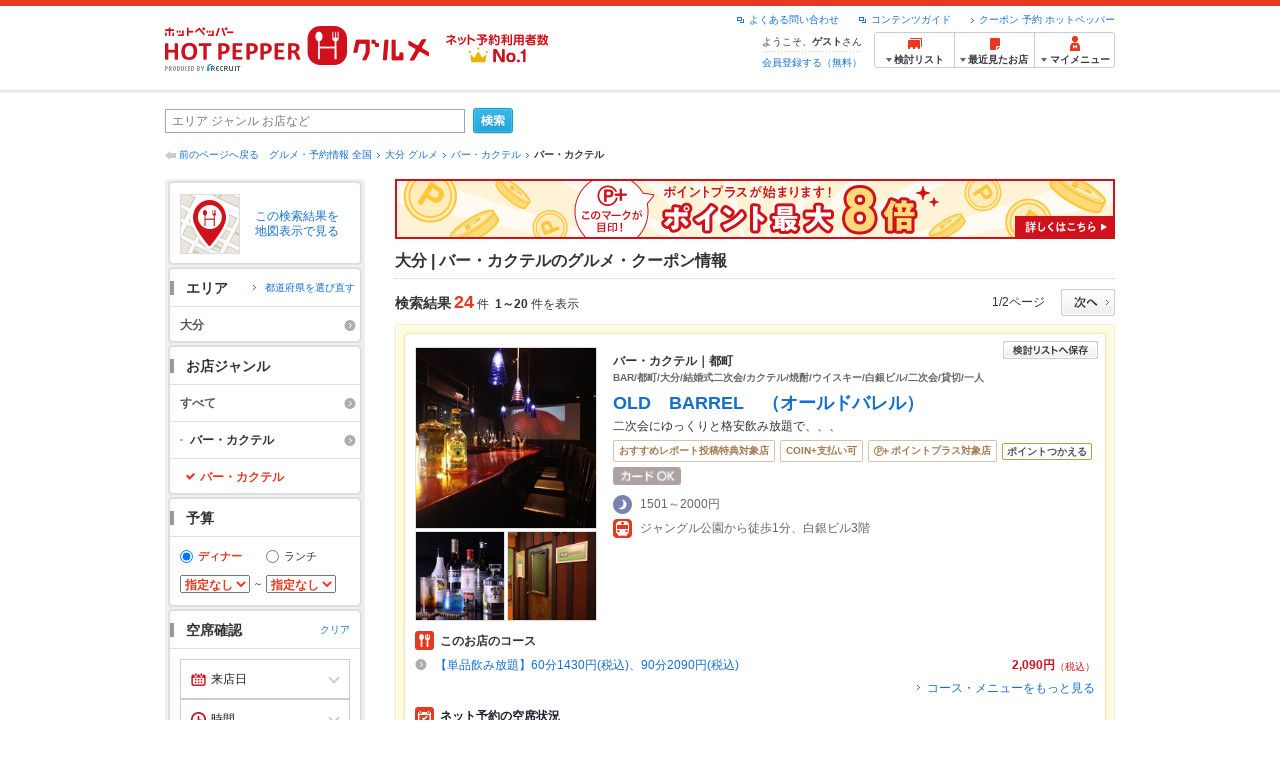

--- FILE ---
content_type: text/html;charset=UTF-8
request_url: https://www.hotpepper.jp/SA95/G012/g120/
body_size: 35593
content:
<!DOCTYPE html PUBLIC "-//W3C//DTD XHTML 1.0 Strict//EN" "http://www.w3.org/TR/xhtml1/DTD/xhtml1-strict.dtd">
<html xmlns="http://www.w3.org/1999/xhtml" lang="ja" xml:lang="ja">
<head>
<meta http-equiv="Content-Type" content="text/html; charset=UTF-8" />
<meta http-equiv="Content-Language" content="ja" />
<meta http-equiv="Content-Style-Type" content="text/css" />
<meta http-equiv="Content-Script-Type" content="text/javascript" />
<title>大分 バー・カクテル（バー・カクテル）の予約・クーポン | ホットペッパーグルメ</title>
<meta name="Keywords" content="大分,バー・カクテル,バー・カクテル,バー,カクテル,Bar,クーポン,個室,おしゃれ,隠れ家,おすすめ,グルメ,ネット予約,ホットペッパー,HOT PEPPER,クーポン,地図,口コミ,メニュー" />
<meta name="Description" content="大分のバー（Bar）やおすすめのカクテルがあるお店探しならお得なクーポンやグルメ情報満載の24時間ネット予約でポイントもたまる【ネット予約対応店舗数No.1!ホットペッパーグルメ※】（※2025年6月調査時点(株)東京商工リサーチ調べ）！24件(2026年1月16日更新)の中から、デートにもピッタリな個室があるお洒落なバー、隠れ家的なバーなどのお店が見つかります！" />
<meta name="robots" content="index,follow" />
				<meta name="robots" content="noydir" />
<meta name="robots" content="noodp" />
<link rel="canonical" href="https://www.hotpepper.jp/SA95/G012/g120/" />
<link rel="stylesheet" type="text/css" href="https://imgfp.hotp.jp/SYS/cmn/css/common/import.css?1635317157887" media="all"/>
<link rel="stylesheet" type="text/css" href="https://imgfp.hotp.jp/SYS/cmn/css/common/front.css?1738187882233" media="all"/>
<link rel="stylesheet" type="text/css" href="https://imgfp.hotp.jp/SYS/cmn/css/front_002/basic_list.css?1738187882237" media="all"/>
<link rel="stylesheet" type="text/css" href="https://imgfp.hotp.jp/SYS/cmn/css/front_002/header.css?1767650424427" media="all"/>
<link rel="stylesheet" type="text/css" href="https://imgfp.hotp.jp/SYS/PC/css/pages/psh010/PSH01010.css?1745445491340" media="all"/>
<script type="text/javascript" src="https://imgfp.hotp.jp/SYS/cmn/js/jquery-1.10.1.min.js?1635317171197"></script>
<script type="text/javascript" src="https://imgfp.hotp.jp/SYS/cmn/js/hpr_function.js?1753664558356"></script>
<script type="text/javascript" src="https://imgfp.hotp.jp/SYS/cmn/js/function.js?1635317171166"></script>
<script type="text/javascript" src="https://imgfp.hotp.jp/SYS/cmn/js/search_store_list.js?1738187882272"></script>
<script type="text/javascript" src="https://imgfp.hotp.jp/SYS/cmn/js/header_pullDown.js?1635317171172"></script>
<script type="text/javascript" src="https://imgfp.hotp.jp/SYS/cmn/js/jquery.menu-aim.js?1635317171239"></script>
<script type="text/javascript" src="https://imgfp.hotp.jp/SYS/cmn/js/jquery.lazyload.min.js?1635317171236"></script>
<script type="text/javascript" src="https://imgfp.hotp.jp/SYS/cmn/js/search_list-1.0.js?1635317171262"></script>
<script type="text/javascript" src="https://imgfp.hotp.jp/SYS/cmn/js/recommend.js?1635317171252"></script>
<script type="text/javascript" src="https://imgfp.hotp.jp/SYS/cmn/js/jsrender.min.js?1635317171245"></script>
<script type="text/javascript" src="https://maps.google.com/maps/api/js?language=ja&region=JP&v=quarterly&key=AIzaSyA0upRxBTsSHZeRCuM3DtbchG_l_iEBMw4"></script><script type="text/javascript" src="https://imgfp.hotp.jp/SYS/cmn/js/front_002/jquery.easing.min.js?1635317171089"></script>
<script type="text/javascript" src="https://imgfp.hotp.jp/SYS/cmn/js/front_002/searchViewResultMaps.min.js?1664380506342"></script>
<script type="text/javascript">hpr.searchlist.setUrl();</script>
<script type="application/ld+json">{
	"@context": "http://schema.org",
	"@type": "ItemList",
	"itemListElement": [
		{
			"@type": "ListItem",
			"position": 1,
			"url": "https://www.hotpepper.jp/strJ004067861/"
		},
		{
			"@type": "ListItem",
			"position": 2,
			"url": "https://www.hotpepper.jp/strJ003649467/"
		},
		{
			"@type": "ListItem",
			"position": 3,
			"url": "https://www.hotpepper.jp/strJ004090732/"
		},
		{
			"@type": "ListItem",
			"position": 4,
			"url": "https://www.hotpepper.jp/strJ003298780/"
		},
		{
			"@type": "ListItem",
			"position": 5,
			"url": "https://www.hotpepper.jp/strJ004403428/"
		},
		{
			"@type": "ListItem",
			"position": 6,
			"url": "https://www.hotpepper.jp/strJ004403423/"
		},
		{
			"@type": "ListItem",
			"position": 7,
			"url": "https://www.hotpepper.jp/strJ003828460/"
		},
		{
			"@type": "ListItem",
			"position": 8,
			"url": "https://www.hotpepper.jp/strJ004444949/"
		},
		{
			"@type": "ListItem",
			"position": 9,
			"url": "https://www.hotpepper.jp/strJ004510094/"
		},
		{
			"@type": "ListItem",
			"position": 10,
			"url": "https://www.hotpepper.jp/strJ003673000/"
		},
		{
			"@type": "ListItem",
			"position": 11,
			"url": "https://www.hotpepper.jp/strJ003516127/"
		},
		{
			"@type": "ListItem",
			"position": 12,
			"url": "https://www.hotpepper.jp/strJ004479000/"
		},
		{
			"@type": "ListItem",
			"position": 13,
			"url": "https://www.hotpepper.jp/strJ001215983/"
		},
		{
			"@type": "ListItem",
			"position": 14,
			"url": "https://www.hotpepper.jp/strJ001018115/"
		},
		{
			"@type": "ListItem",
			"position": 15,
			"url": "https://www.hotpepper.jp/strJ001224176/"
		},
		{
			"@type": "ListItem",
			"position": 16,
			"url": "https://www.hotpepper.jp/strJ001192746/"
		},
		{
			"@type": "ListItem",
			"position": 17,
			"url": "https://www.hotpepper.jp/strJ000999690/"
		},
		{
			"@type": "ListItem",
			"position": 18,
			"url": "https://www.hotpepper.jp/strJ001260510/"
		},
		{
			"@type": "ListItem",
			"position": 19,
			"url": "https://www.hotpepper.jp/strJ001201587/"
		},
		{
			"@type": "ListItem",
			"position": 20,
			"url": "https://www.hotpepper.jp/strJ001222432/"
		}
	]
}</script>
<!-- global.html -->
<script type="text/javascript">
var tableauKeys = [];
!function(t){var e={};function n(r){if(e[r])return e[r].exports;var o=e[r]={i:r,l:!1,exports:{}};return t[r].call(o.exports,o,o.exports,n),o.l=!0,o.exports}n.m=t,n.c=e,n.d=function(t,e,r){n.o(t,e)||Object.defineProperty(t,e,{enumerable:!0,get:r})},n.r=function(t){"undefined"!=typeof Symbol&&Symbol.toStringTag&&Object.defineProperty(t,Symbol.toStringTag,{value:"Module"}),Object.defineProperty(t,"__esModule",{value:!0})},n.t=function(t,e){if(1&e&&(t=n(t)),8&e)return t;if(4&e&&"object"==typeof t&&t&&t.__esModule)return t;var r=Object.create(null);if(n.r(r),Object.defineProperty(r,"default",{enumerable:!0,value:t}),2&e&&"string"!=typeof t)for(var o in t)n.d(r,o,function(e){return t[e]}.bind(null,o));return r},n.n=function(t){var e=t&&t.__esModule?function(){return t.default}:function(){return t};return n.d(e,"a",e),e},n.o=function(t,e){return Object.prototype.hasOwnProperty.call(t,e)},n.p="",n(n.s=79)}({45:function(t,e,n){"use strict";Object.defineProperty(e,"__esModule",{value:!0});var r=function(t){return t&&t.__esModule?t:{default:t}}(n(46));e.default=function(t){var e=window[t],n=(0,r.default)(t);return{enabled:function(){return n},get:function(t){return n?e.getItem(t):null},set:function(t,r){if(n){var o=r;"string"!=typeof r&&(o=JSON.stringify(r)),e.setItem(t,o)}},remove:function(t){n&&e.removeItem(t)}}}},46:function(t,e,n){"use strict";Object.defineProperty(e,"__esModule",{value:!0}),e.default=function(t){try{var e=window[t];if(!e)return!1;if(!("getItem"in e&&"setItem"in e&&"removeItem"in e))return!1;var n="___hpgstorage___check___";return e.setItem(n,"check"),"check"!==e.getItem(n)?!1:(e.removeItem(n),!0)}catch(t){return!1}}},79:function(t,e,n){"use strict";void 0===window.Squilla&&n(80)},80:function(t,e,n){"use strict";var r=a(n(81)),o=n(82),i=a(n(84));function a(t){return t&&t.__esModule?t:{default:t}}var u=window,s=function(){var t=(0,i.default)(),e=!t.get("__hpg_saw");return void 0!==document.cookie&&t.set("__hpg_saw","1",1800),e}(),c=function(t){if(!u.s)return u.tableauKeys=u.tableauKeys||[],void u.tableauKeys.push(t);if(!s){setTimeout(function(){!function(t){var e=u.s;e.linkTrackVars="prop53",e.linkTrackEvents="None",e.prop53=t,e.tl(window||{},"o","sendTableauKeys")}(t)},1e3)}};r.default.setSendResultFunction(function(t,e){var n=t+"-"+e;if(c(n),u.s)(0,o.record)(n);else var r=setInterval(function(){if(u.s){clearInterval(r);for(var t=(u.s.prop53||"").split(","),e=0,n=t.length;e<n;e++)(0,o.record)(t[e])}else"complete"===document.readyState&&clearInterval(r)},10)}),r.default.configData={tests:{}},u.Squilla=r.default;var l="/doc/include/head/common/abtest.config.js?_="+(new Date).getTime();document.write(["<scr",'ipt type="text/javascript" src="',l,'"></scr',"ipt>"].join(""))},81:function(t,e,n){"use strict";var r,o=function(t,e){for(var n in e)e.hasOwnProperty(n)&&(t[n]=e[n]);function r(){this.constructor=t}t.prototype=null===e?Object.create(e):(r.prototype=e.prototype,new r)};!function(t){t.emptyConfigData=function(){return{tests:{}}}}(r||(r={})),function(t){function e(t){if(!t)return null;var e=t;if(void 0!==t.cookieName&&(e.storeKeyName=t.cookieName),void 0!==t.remakeCookie&&(e.remakeValue=t.remakeCookie),void 0!==t.patterns)for(var n=0,r=t.patterns.length;n<r;n++)void 0!==t.patterns[n].cookie&&(e.patterns[n].range=t.patterns[n].cookie);return e}t.convertTestConfigData=e,t.convertConfigData=function(n){var r=t.emptyConfigData();if(!n)return r;if(void 0!==n.tests)for(var o in n.tests)r.tests[o]=e(n.tests[o]);return r}}(r||(r={})),function(t){var e=function(){function e(t){this.setConfigData(t)}return e.prototype.setConfigData=function(e){this.data=e?t.convertConfigData(e):t.emptyConfigData()},e.prototype.getTest=function(t){return this.data?this.data.tests[t]:null},e.prototype.getTests=function(){return this.data?this.data.tests:null},e.prototype.setTest=function(e,n){this.data||this.setConfigData(null),this.data.tests=this.data.tests||{},this.data.tests[e]=t.convertTestConfigData(n)},e}();t.Config=e}(r||(r={})),function(t){var e="X";t.setOriginalPattern=function(t){e=t},t.getOriginalPattern=function(){return e};var n=14;t.setTestCookieExpiresDate=function(t){n=t},t.getTestCookieExpiresDate=function(){return n};var r="_squilla";t.setStorageKeyName=function(t){r=t},t.getStorageKeyName=function(){return r};var o=14;t.setStorageExpiresDate=function(t){o=t},t.getStorageExpiresDate=function(){return o},function(t){t[t.cookie=0]="cookie",t[t.localStorage=1]="localStorage"}(t.StoreType||(t.StoreType={}));var i=t.StoreType.cookie;t.setStoreType=function(t){i=t},t.getStoreType=function(){return i},t.sendResult=function(t,e){},t.setSendResultFunction=function(n){var r=n;t.sendResult=function(t,n){void 0===n&&(n=e),r(t,n)}}}(r||(r={})),function(t){function e(t,e){var n,r=!1,o=document;if(t())e();else{var i=function(){"interactive"!==o.readyState?"complete"===o.readyState&&(r||(r=!0,t()&&e())):r||t()&&(r=!0,e())};o.addEventListener?o.addEventListener("readystatechange",i):o.onreadystatechange=i,n=setInterval(function(){r?clearInterval(n):t()&&(clearInterval(n),r=!0,e())},0)}}function n(t){if(void 0!==t&&t.length>0)for(var e=document.getElementsByTagName("head")[0],n=0,r=t;n<r.length;n++){var o=r[n],i=document.createElement("link");i.rel="stylesheet",i.type="text/css",i.href=o,i.media="all",e.appendChild(i)}}function r(t){if(void 0!==t&&t.length>0)for(var e=document.getElementsByTagName("head")[0],n=0,r=t;n<r.length;n++){var o=r[n];if("complete"===document.readyState){var i=document.createElement("script");i.type="text/javascript",i.src=o,e.appendChild(i)}else document.write(["<scr",'ipt type="text/javascript" src="',o,'"></scr',"ipt>"].join(""))}}t.isBot=function(){var t=navigator&&navigator.userAgent?navigator.userAgent:null;return!t||!/^Mozilla|^DoCoMo|^KDDI|^SoftBank|^Opera|^Dalvik|^BlackBerry/.test(t)||/[b|B]ot|[c|C]rawler|[s|S]pider/.test(t)},t.triggerBySelector=function(t,n){var r,o=document;"undefined"==typeof jQuery?(o.querySelectorAll||(r=function(){return!1}),r=function(){return o.querySelectorAll(t).length>0}):r=function(){return jQuery(t).length>0},e(r,n)},t.triggerByVariable=function(t,n){e(function(){return void 0!==window[t]},n)},t.addResources=function(t){n(t.css),r(t.script)},t.preLoadStyleResources=function(t){if(void 0!==t&&t.length>0)for(var e=document.getElementsByTagName("head")[0],n=0,r=t;n<r.length;n++){var o=r[n],i=document.createElement("link");i.rel="stylesheet",i.type="text/css",i.href=o,i.media="all",e.appendChild(i),setTimeout(function(t){return function(){e.removeChild(t)}}(i),10)}},t.addStyleResources=n,t.addScriptResources=r,t.isLocalStorageEnable=function(){try{var t=window.localStorage;if(!t)return!1;if(!("getItem"in t&&"setItem"in t&&"removeItem"in t))return!1;var e="__squilla__check__";return t.setItem(e,"check"),"check"===t.getItem(e)&&(t.removeItem(e),!0)}catch(t){return!1}}}(r||(r={})),function(t){var e=function(){function e(e,n){this.events={begin:function(){},end:function(){}},this.testVal=null,this.addtionalStyles=[];var r=n.getTest(e);if(r){if(void 0!==r.stopDate)try{if(Date.parse(r.stopDate+" 00:00:00 GMT+0900")<=(new Date).getTime())return}catch(t){return}var o=t.TestStoreManager.getTestStore(n);if(o.isEnable()){this.testVal=o.getVal(e),this.testName=e,this.testConfig=r;var i=o.checkPattern(e);this.pattern=null!==i?i.pattern:void 0,i&&void 0!==i.additionalResources&&(t.addScriptResources(i.additionalResources.script),this.addtionalStyles=i.additionalResources.css,t.preLoadStyleResources(this.addtionalStyles))}}}return e.prototype.on=function(t,e){return"function"==typeof this.events[t]?(this.events[t]=e,this):this.pattern?(t===this.pattern&&(this.testProc=e),this):this},e.prototype.begin=function(t){return this.on("begin",t)},e.prototype.end=function(t){return this.on("end",t)},e.prototype.proc=function(t,e){return this.on(t,e)},e.prototype.run=function(){if(!t.isBot()){if(t.addStyleResources(this.addtionalStyles),this.events.begin(),"function"==typeof this.testProc&&this.testProc(),null!==this.testVal){var e=this.testConfig;t.sendResult("string"==typeof e.testKey?e.testKey:this.testName,this.pattern)}this.events.end()}},e}();t.Test=e}(r||(r={})),function(t){var e;t.version=function(){return"Squilla 0.1.1 75cfaff build: 2016-09-27T09:23Z"},t.init=function(n){e=new t.Config(n)},t.setTestConfig=function(n,r){(e=e||new t.Config(null)).setTest(n,r)},t.test=function(n){return new t.Test(n,e)},t.__c=function(){return e}}(r||(r={})),function(t){var e=function(){function t(t){this.config=t}return t.prototype.getTestConfig=function(t){if(!this.isEnable())return null;if(!this.config)return null;var e=this.config.getTest(t);return e||null},t.prototype.getStoreKey=function(t){var e=this.getTestConfig(t);return e?e.storeKeyName?e.storeKeyName:t:null},t.prototype.getVal=function(t){var e=this,n=this.getTestConfig(t);if(!n)return null;var r=function(t,n){var r=e.getItem(t);return null===r&&n&&(r=0|100*Math.random()),r}(this.getStoreKey(t),"boolean"!=typeof n.remakeValue||n.remakeValue);return null!==r&&this.setVal(t,r),r},t.prototype.setVal=function(t,e){var n=this.getStoreKey(t);n&&this.setItem(n,e)},t.prototype.checkPattern=function(t){var e=this.getTestConfig(t);return e?function(t,e){if(null!==t)for(var n=0,r=e;n<r.length;n++){var o=r[n];if(o.range&&o.range.min<=t&&t<=o.range.max)return o}return null}(this.getVal(t),e.patterns):null},t}();t.TestStore=e;var n=function(e){function n(){e.apply(this,arguments)}return o(n,e),n.prototype.isEnable=function(){return"cookie"in document},n.prototype.getItem=function(t){for(var e=0,n=document.cookie.split(";");e<n.length;e++){var r=n[e].split("=");if(decodeURIComponent(r.shift()).replace(" ","")===t)return+decodeURIComponent(r.shift())}return null},n.prototype.setItem=function(e,n){var r=encodeURIComponent(e)+"="+encodeURIComponent(n.toString())+"; path=/",o=t.getTestCookieExpiresDate();if(o){var i=new Date;i.setDate(i.getDate()+o),r+="; expires="+i.toUTCString()}document.cookie=r},n}(e),r=function(e){function n(){e.apply(this,arguments)}return o(n,e),n.prototype.isEnable=function(){return t.isLocalStorageEnable()},n.prototype.getStorageData=function(){var e=localStorage.getItem(t.getStorageKeyName());if(!e)return null;try{return JSON.parse(e)}catch(t){return null}},n.prototype.clearStorageData=function(t){var e={},n=(new Date).getTime();for(var r in t){t[r].expires<n&&(e[r]=!0)}for(var o in e)delete t[o]},n.prototype.getItem=function(t){var e=this.getStorageData();if(!e)return null;var n=e[t];return void 0===n?null:n.expires<(new Date).getTime()?null:n.value},n.prototype.setItem=function(e,n){var r=this.getStorageData();r||(r={}),this.clearStorageData(r);var o=function(){var e=t.getStorageExpiresDate();if(e){var n=new Date;return n.setDate(n.getDate()+e),n.getTime()}return 0}();r[e]={value:n,expires:o},localStorage.setItem(t.getStorageKeyName(),JSON.stringify(r))},n}(e);!function(e){var o={};o[t.StoreType.cookie]=n,o[t.StoreType.localStorage]=r,e.getTestStore=function(e){return new(0,o[t.getStoreType()])(e)}}(t.TestStoreManager||(t.TestStoreManager={}))}(r||(r={})),t.exports=r||{}},82:function(t,e,n){"use strict";Object.defineProperty(e,"__esModule",{value:!0}),e.record=function(t){var e=new Date,n=i(t);return n.first_touch_time=new Date(n.first_touch_time||e),n.last_touch_time=e,u(t,n),n},e.allRecordData=function(){var t={};for(var e in o)""!==e&&(t[e]=i(e));return t};var r=(0,function(t){return t&&t.__esModule?t:{default:t}}(n(83)).default)(),o=JSON.parse(r.get("hpg_abtest_recorder")||"{}"),i=function(t){var e=o[t]||function(t){return{data:t,first_touch_time:null,last_touch_time:null}}(t);return e.first_touch_time=e.first_touch_time?new Date(e.first_touch_time):null,e.last_touch_time=e.last_touch_time?new Date(e.last_touch_time):null,delete e.count,e},a=function(t){delete o[t]},u=function(t,e){""!==t&&(o[t]=e),function(){var t=[""],e=new Date;for(var n in o){var i=o[n];e-new Date(i.last_touch_time)>2592e6&&t.push(n)}for(var u=0,s=t.length;u<s;u++)a(t[u]);r.set("hpg_abtest_recorder",o)}()}},83:function(t,e,n){"use strict";Object.defineProperty(e,"__esModule",{value:!0});var r=function(t){return t&&t.__esModule?t:{default:t}}(n(45));e.default=function(){return(0,r.default)("localStorage")}},84:function(t,e,n){"use strict";Object.defineProperty(e,"__esModule",{value:!0}),e.default=function(){var t={},e=[],n=document;if(void 0!==n.cookie)for(var r=n.cookie.split(";"),o=void 0,i=void 0,a=void 0,u=0,s=r.length;u<s;u++){o=r[u].split("=");try{i=decodeURIComponent(o.shift()).replace(" ","")}catch(t){continue}try{a=decodeURIComponent(o.shift())}catch(t){continue}t[i]=a,e.push(i)}return{get:function(e){return void 0!==t[e]?t[e]:null},set:function(e,r){var o=arguments.length>2&&void 0!==arguments[2]?arguments[2]:null;if(void 0!==n.cookie){var i=[];if(i.push(e+"="+encodeURIComponent(r)),i.push("path=/"),o){i.push("max-age="+o);var a=new Date;a.setSeconds(a.getSeconds()+o),i.push("expires="+a.toUTCString())}n.cookie=i.join("; "),t[e]=r}},names:function(){return e}}}}});
!function(e){var t={};function r(n){if(t[n])return t[n].exports;var o=t[n]={i:n,l:!1,exports:{}};return e[n].call(o.exports,o,o.exports,r),o.l=!0,o.exports}r.m=e,r.c=t,r.d=function(e,t,n){r.o(e,t)||Object.defineProperty(e,t,{enumerable:!0,get:n})},r.r=function(e){"undefined"!=typeof Symbol&&Symbol.toStringTag&&Object.defineProperty(e,Symbol.toStringTag,{value:"Module"}),Object.defineProperty(e,"__esModule",{value:!0})},r.t=function(e,t){if(1&t&&(e=r(e)),8&t)return e;if(4&t&&"object"==typeof e&&e&&e.__esModule)return e;var n=Object.create(null);if(r.r(n),Object.defineProperty(n,"default",{enumerable:!0,value:e}),2&t&&"string"!=typeof e)for(var o in e)r.d(n,o,function(t){return e[t]}.bind(null,o));return n},r.n=function(e){var t=e&&e.__esModule?function(){return e.default}:function(){return e};return r.d(t,"a",t),t},r.o=function(e,t){return Object.prototype.hasOwnProperty.call(e,t)},r.p="",r(r.s=85)}({85:function(e,t,r){"use strict"}});
</script>
<!-- PSH01010.html -->
</head>
<body class="jscScrollTop">
	<div id="header" class="headerWrap">
	<div class="inner">
		<div class="headerLogoArea">
			<a href="https://www.hotpepper.jp/" onclick="customLinkLog('header_logo');"><img src="https://imgfp.hotp.jp/SYS/cmn/images/front_002/logo_hotopepper_264x45.png" alt="ホットペッパー HOTPEPPER グルメ" width="264" height="45"/></a><!--from-->
<style type="text/css">
        .promotionCatchLink{display: block;}
        .promotionCatchLink + .headerChosei{position: absolute;left: 425px;top: 0;}
        .promotionCatchNetReserve{position: absolute;left: 274px;top: 7px;}
</style>
<a href="https://www.hotpepper.jp/yoyaku_no1/" class="promotionCatchLink" target="_blank">
        <img src="/doc/logocatch/logo_promotionCatch_reservationsCanStores_No1.png" alt="ネット予約利用者数No.1" class="promotionCatchNetReserve" width="128" height="30" />
</a>
<!--to-->
</div>
		<div class="headerInfoArea">
			<p class="headerPageInfo"></p>
			<ul class="headerLinks cFix">
				<li><a href="/index.html" onclick="customLinkLog('header_link');">クーポン 予約 ホットペッパー</a></li>
				<li class="iconNewWindow newWindowLink"><a href="/doc/contents_guide.html" rel="external" onclick="return hpr.window.openExternal(this);">コンテンツガイド</a></li>
				<li class="iconNewWindow newWindowLink"><a href="javascript:void(0);" rel="external" onclick="customLinkLog('header_faq'); return hpr.external_site.showFaq();">よくある問い合わせ</a></li>
			</ul>
			<div class="headerNavigationGroup">
	<div class="userInfo">
	<p class="userInfoTop">ようこそ、<span class="userName">ゲスト</span>さん</p>
			<p class="userInfoBottom"><a href="javascript:void(0);" onclick="hpr.external_site.openHpMemberAction('cpw010','registerMember','?screenId=PSH01010&completeSelf=1', false); return false;">会員登録する（無料）</a></p>
		</div>

<ul class="jscDropDownHead mainNav">
		<li class="navList">
			<a href="javascript:void(0);" onclick="customLinkLog('header_examine'); hpr.keepStoreList.expandList(); return false;"><span class="fs10 bold padL10">検討リスト</span></a>
			<div class="dropDownWide positionHeader dn jscDropDown">
				<div class="headerBox">
					<ul class="boxInner"></ul>
				</div>
				<p class="close"><a href="javascript:void(0);"><img width="33" height="26" src="https://imgfp.hotp.jp/SYS/yoyaku/images/btn_drop_close.png" alt="" class="hover" /></a></p>
			</div>
		</li>
		<li class="navHistory">
			<a href="javascript:void(0);" onclick="customLinkLog('header_recently'); return false;"><span class="fs10 bold padL7">最近見たお店</span></a>
			<div class="dropDownWide  positionHeader dn jscDropDown">
				<div class="headerBox">
					<ul class="boxInner shopHistory"></ul>
				</div>
				<p class="close"><a href="javascript:void(0);"><img width="33" height="26" src="https://imgfp.hotp.jp/SYS/yoyaku/images/btn_drop_close.png" alt="" class="hover" /></a></p>
			</div>
		</li>
		<li class="navMypage">
			<a href="javascript:void(0);" onclick="customLinkLog('header_mypage'); return false;" class="totalMenuMessageCountWrap">
				<span class="fs10 bold padL10">マイメニュー</span>
				</a>
			<div class="dropDownSmall positionHeader dn jscDropDown menuMessageListWrap">
				<div class="headerBox">
					<ul class="boxInner menuMessageList">
						<li><a href="/CSP/pmy010/">マイページTOP</a></li>
						<li>
							<a href="/CSP/pmy020/">予約の確認</a></li>
						<li>
							<a href="/CSP/smac10/doMessages">お店からのメッセージ一覧</a></li>
						<li><a href="/gourmetnotes/">グルメ手帳</a></li>
						<li><a href="/CSP/dfs020/">ブックマーク</a></li>
						<li><a href="javascript:void(0);" onclick="hpr.external_site.openHpMemberAction('cpw010','referPoint','?screenId=PSH01010', true); return false;">ポイント残高照会</a></li>
						<li><a href="javascript:void(0);" onclick="hpr.external_site.openHpMemberAction('cpw010','usehist','?screenId=PSH01010', true); return false;">ポイント利用履歴</a></li>
						<li><a href="https://point.recruit.co.jp/member/relMgrPtSel?siteCd=HPG" onclick="customLinkLog('mymenu_pointsetting');" target="_blank">ポイント設定変更</a></li>
						</ul>
				</div>
				<p class="close"><a href="javascript:void(0);"><img width="33" height="26" src="https://imgfp.hotp.jp/SYS/yoyaku/images/btn_drop_close.png" alt="" class="hover" /></a></p>
			</div>
		</li>
	</ul>
</div>
</div>
	</div>
</div>
<div class="container">
			<form id="basicSearchForm" class="jscFreewordSearchForm" action="/CSP/psh010/doBasic" method="get"><div class="freewordSearchWrap">
				<p class="freewordSearchInputWrap jscSearchFreewordWrap">
					<input type="text" name="FWT" size="40" placeholder="エリア ジャンル お店など" value="" id="FREEWORD" class="jscFreewordSearchTxt freeWordSearchText" /></p>
				<a class="freewordSearchSubmitBtn jscFreewordSearchSubmitBtn" href="javascript:void(0);"><img src="https://imgfp.hotp.jp/SYS/cmn/images/front_002/btn_search_ss.png" alt="検索" width="40" height="26" id="r_search1" class="hover" /></a>
			</div>

			<div class="breadcrumbWrap cf">
	<p class="pageBack"><a href="javascript:history.back();">前のページへ戻る</a></p>
	<ol class="breadcrumbList cf">
		<li><a href="https://www.hotpepper.jp/index.html">グルメ・予約情報 全国</a></li><li><a href="/SA95/">大分 グルメ</a></li><li><a href="/SA95/G012/">バー・カクテル</a></li><li><span class="strong">バー・カクテル</span></li></ol>
</div>
<div id="jsiOutsideBannerContents" style="position: relative; width: 950px; margin: 0 auto;">
    <div id="jsiOutsideBannerRight" style="position: absolute; top: 0; left: 100%; margin-left: 15px; text-align: left;">
        <!-- hamidashi_right.htm -->
<!-- /hamidashi_right.htm -->
</div>
    <div id="jsiOutsideBannerLeft" style="position: absolute; top: 0; right: 100%; margin-right: 15px; text-align: right;">
        <!-- hamidashi_left.htm -->
<!-- /hamidashi_left.htm -->
</div>
</div>
<script type="text/javascript">
    $(function(){
        if($('#jsiOutsideBannerContents').children().length >= 1){
            $('body').css({
                'min-width' : '950px',
                'overflow' : 'hidden',
                'position' : 'relative'
            });
        }
    });
</script><div class="contentWrapper cf">
				<div class="sidebarContainer">
					<html xmlns="http://www.w3.org/1999/xhtml" xml:lang="ja" lang="ja" dir="ltr">
<div class="sidebarWrapFirstTop">
<div class="sidebarWrapFirstBottom">
<div class="sidebarWrapFirstMiddle">

	<div class="sidebarWrapSecondTop">
<div class="sidebarWrapSecondBottom">
<div class="sidebarWrapSecondMiddle">
			<div class="viewSearchResultMaps">
				<a href="javascript:void(0)" class="jscViewSearchResultMapLink" onclick="customLinkLog('show_map'); return true;">
					<p class="img"><img src="https://imgfp.hotp.jp/SYS/cmn/images/front_002/icn_searchlist_map.png" alt="" /></p>
					<p class="text">この検索結果を地図表示で見る</p>
				</a>
				<div class="disableCover"></div>
			</div>
		</div>
	</div>
</div>
<div class="sidebarWrapSecondTop">
	<div class="sidebarWrapSecondBottom">
		<div class="sidebarWrapSecondMiddle">
	<div class="sidebarWrapSecondHead pr">
		<h2 class="sidebarTitle">エリア</h2>
		<p class="areaReselection">
				<a href="javascript:void(0);" class="jscSelectSa linkArrowSmall"><span>都道府県を選び直す</span></a>
			</p>
			<div class="jscSelectSaContents positionAreaReselection" style="display: none;">
				<div class="jscSelectSaContentsInner boxInnerAreaReselection">
					<dl class="areaReselectionListWrap cf">
						<dt>北海道・東北</dt>
							<dd>
								<ul class="areaReselectionList">
									<li><a href="/SA41/G012/g120/">北海道</a></li>
									<li><a href="/SA51/G012/g120/">青森</a></li>
									<li><a href="/SA54/G012/g120/">秋田</a></li>
									<li><a href="/SA55/G012/g120/">山形</a></li>
									<li><a href="/SA52/G012/g120/">岩手</a></li>
									<li><a href="/SA53/G012/g120/">宮城</a></li>
									<li><a href="/SA56/G012/g120/">福島</a></li>
									</ul>
							</dd>
						<dt>関東</dt>
							<dd>
								<ul class="areaReselectionList">
									<li><a href="/SA11/G012/g120/">東京</a></li>
									<li><a href="/SA12/G012/g120/">神奈川</a></li>
									<li><a href="/SA13/G012/g120/">埼玉</a></li>
									<li><a href="/SA14/G012/g120/">千葉</a></li>
									<li><a href="/SA16/G012/g120/">栃木</a></li>
									<li><a href="/SA15/G012/g120/">茨城</a></li>
									<li><a href="/SA17/G012/g120/">群馬</a></li>
									</ul>
							</dd>
						<dt>北陸・甲信越</dt>
							<dd>
								<ul class="areaReselectionList">
									<li><a href="/SA61/G012/g120/">新潟</a></li>
									<li><a href="/SA65/G012/g120/">山梨</a></li>
									<li><a href="/SA66/G012/g120/">長野</a></li>
									<li><a href="/SA63/G012/g120/">石川</a></li>
									<li><a href="/SA62/G012/g120/">富山</a></li>
									<li><a href="/SA64/G012/g120/">福井</a></li>
									</ul>
							</dd>
						<dt>中部</dt>
							<dd>
								<ul class="areaReselectionList">
									<li><a href="/SA33/G012/g120/">愛知</a></li>
									<li><a href="/SA31/G012/g120/">岐阜</a></li>
									<li><a href="/SA32/G012/g120/">静岡</a></li>
									<li><a href="/SA34/G012/g120/">三重</a></li>
									</ul>
							</dd>
						<dt>関西</dt>
							<dd>
								<ul class="areaReselectionList">
									<li><a href="/SA23/G012/g120/">大阪</a></li>
									<li><a href="/SA24/G012/g120/">兵庫</a></li>
									<li><a href="/SA22/G012/g120/">京都</a></li>
									<li><a href="/SA21/G012/g120/">滋賀</a></li>
									<li><a href="/SA25/G012/g120/">奈良</a></li>
									<li><a href="/SA26/G012/g120/">和歌山</a></li>
									</ul>
							</dd>
						<dt>中国</dt>
							<dd>
								<ul class="areaReselectionList">
									<li><a href="/SA73/G012/g120/">岡山</a></li>
									<li><a href="/SA74/G012/g120/">広島</a></li>
									<li><a href="/SA71/G012/g120/">鳥取</a></li>
									<li><a href="/SA72/G012/g120/">島根</a></li>
									<li><a href="/SA75/G012/g120/">山口</a></li>
									</ul>
							</dd>
						<dt>四国</dt>
							<dd>
								<ul class="areaReselectionList">
									<li><a href="/SA82/G012/g120/">香川</a></li>
									<li><a href="/SA81/G012/g120/">徳島</a></li>
									<li><a href="/SA83/G012/g120/">愛媛</a></li>
									<li><a href="/SA84/G012/g120/">高知</a></li>
									</ul>
							</dd>
						<dt>九州・沖縄</dt>
							<dd>
								<ul class="areaReselectionList">
									<li><a href="/SA91/G012/g120/">福岡</a></li>
									<li><a href="/SA92/G012/g120/">佐賀</a></li>
									<li><a href="/SA93/G012/g120/">長崎</a></li>
									<li><a href="/SA94/G012/g120/">熊本</a></li>
									<li><a href="/SA95/G012/g120/">大分</a></li>
									<li><a href="/SA96/G012/g120/">宮崎</a></li>
									<li><a href="/SA97/G012/g120/">鹿児島</a></li>
									<li><a href="/SA98/G012/g120/">沖縄</a></li>
									</ul>
							</dd>
						</dl>
					<div class="close"><a href="javascript:void(0);"><img width="33" height="26" src="https://imgfp.hotp.jp/SYS/cmn/images/front_002/btn_drop_close.png" alt="" class="hover" /></a></div>
				</div>
			</div>
		</div><ul class="jscDropDownSideTrigger searchContent">
		<li class="activeArea">
			<a href="/SA95/G012/g120/"><span class="icnSearchLink">大分</span></a><div class="jscDropDownSide positionSidebar" style="display: none;">
				<div class="jscDropDownSideInner boxSide">
					<ul class="linkReselectionList cf">
						<li>
							<a href="/SA95/Y750/G012/g120/" onclick="customLinkLog('select_ma');">大分市</a><span class="number">（20）</span>
							</li>
						<li>
							<a href="/SA95/Y903/G012/g120/" onclick="customLinkLog('select_ma');">別府</a><span class="number">（2）</span>
							</li>
						<li>
							<a href="/SA95/Y751/G012/g120/" onclick="customLinkLog('select_ma');">湯布院・由布市</a><span class="number">（1）</span>
							</li>
						<li>
							<span>中津市</span>
								<span class="number">（0）</span>
							</li>
						<li>
							<a href="/SA95/Y752/G012/g120/" onclick="customLinkLog('select_ma');">大分県その他</a><span class="number">（1）</span>
							</li>
						</ul>
				</div></div></li>
		</ul>
</div></div></div><input type="hidden" name="SA" value="SA95" /><div class="sidebarWrapSecondTop">
<div class="sidebarWrapSecondBottom">
<div class="sidebarWrapSecondMiddle">
	<div class="sidebarWrapSecondHead">
		<h2 class="sidebarTitle">お店ジャンル</h2>
	</div>
	<ul class="jscDropDownSideTrigger searchContent">
		<li class="activeArea">
			<a href="/SA95/lst/"><span class="icnSearchLink">すべて</span></a><div class="jscDropDownSide positionSidebar" style="display: none;">
				<div class="jscDropDownSideInner boxSide">
					<ul class="reselectionList cf">
						<li>
								<input type="checkbox" name="GR" value="G001" class="checkbox" /><a href="/SA95/G001/">居酒屋</a><span class="number">（934）</span>
								</li>
						<li>
								<input type="checkbox" name="GR" value="G002" class="checkbox" /><a href="/SA95/G002/">ダイニングバー・バル</a><span class="number">（86）</span>
								</li>
						<li>
								<input type="checkbox" name="GR" value="G003" class="checkbox" /><a href="/SA95/G003/">創作料理</a><span class="number">（56）</span>
								</li>
						<li>
								<input type="checkbox" name="GR" value="G004" class="checkbox" /><a href="/SA95/G004/">和食</a><span class="number">（1357）</span>
								</li>
						<li>
								<input type="checkbox" name="GR" value="G005" class="checkbox" /><a href="/SA95/G005/">洋食</a><span class="number">（262）</span>
								</li>
						<li>
								<input type="checkbox" name="GR" value="G006" class="checkbox" /><a href="/SA95/G006/">イタリアン・フレンチ</a><span class="number">（130）</span>
								</li>
						<li>
								<input type="checkbox" name="GR" value="G007" class="checkbox" /><a href="/SA95/G007/">中華</a><span class="number">（145）</span>
								</li>
						<li>
								<input type="checkbox" name="GR" value="G008" class="checkbox" /><a href="/SA95/G008/">焼肉・ホルモン</a><span class="number">（340）</span>
								</li>
						<li>
								<input type="checkbox" name="GR" value="G017" class="checkbox" /><a href="/SA95/G017/">韓国料理</a><span class="number">（52）</span>
								</li>
						<li>
								<input type="checkbox" name="GR" value="G009" class="checkbox" /><a href="/SA95/G009/">アジア・エスニック料理</a><span class="number">（24）</span>
								</li>
						<li>
								<input type="checkbox" name="GR" value="G010" class="checkbox" /><a href="/SA95/G010/">各国料理</a><span class="number">（12）</span>
								</li>
						<li>
								<input type="checkbox" name="GR" value="G011" class="checkbox" /><a href="/SA95/G011/">カラオケ・パーティ</a><span class="number">（4）</span>
								</li>
						<li>
								<input type="checkbox" name="GR" value="G012" checked="checked" class="checkbox" /><a href="/SA95/G012/">バー・カクテル</a><span class="number">（32）</span>
								</li>
						<li>
								<input type="checkbox" name="GR" value="G013" class="checkbox" /><a href="/SA95/G013/">ラーメン</a><span class="number">（305）</span>
								</li>
						<li>
								<input type="checkbox" name="GR" value="G016" class="checkbox" /><a href="/SA95/G016/">お好み焼き・もんじゃ</a><span class="number">（134）</span>
								</li>
						<li>
								<input type="checkbox" name="GR" value="G014" class="checkbox" /><a href="/SA95/G014/">カフェ・スイーツ</a><span class="number">（660）</span>
								</li>
						<li>
								<input type="checkbox" name="GR" value="G015" class="checkbox" /><a href="/SA95/G015/">その他グルメ</a><span class="number">（1565）</span>
								</li>
						</ul>
					<div class="multiSearchBtnSection">
							<a href="javascript:void(0)" id="genreSearchBtn">
								<img src="https://imgfp.hotp.jp/SYS/cmn/images/front_002/btn_research.png" alt="再検索" width="170" height="36" class="hover" />
							</a>
						</div>
					</div>
				</div>
			</li>
		<li class="activeArea">
						<a href="/SA95/G012/"><span class="iconIndent"><span class="icnSearchLink">バー・カクテル</span></span></a><div class="jscDropDownSide positionSidebar" style="display: none;">
						<div class="jscDropDownSideInner boxSide">
							<ul class="subGenreSelectionList cf">
								<li>
									<a href="/SA95/G012/g120/">バー・カクテル</a><span class="number">（24）</span>
									</li>
								<li>
									<a href="/SA95/G012/g121/">アミューズメント・バー</a><span class="number">（2）</span>
									</li>
								<li>
									<a href="/SA95/G012/g122/">ダーツバー・スポーツバー</a><span class="number">（3）</span>
									</li>
								<li>
									<a href="/SA95/G012/g123/">その他バー</a><span class="number">（4）</span>
									</li>
								</ul>
						</div></div></li>
				<li class="crt">バー・カクテル</li>
				</ul>
</div>
</div>
</div>
<input type="hidden" name="SG" value="g120" /><input type="hidden" name="SMK" value="" /><div class="sidebarWrapSecondTop">
	<div class="sidebarWrapSecondBottom">
		<div class="sidebarWrapSecondMiddle">
			<div class="sidebarWrapSecondHead">
				<h2 class="sidebarTitle">予算</h2>
			</div>
			<div class="budgetReserveDetail">
				<ul class="budgetItemReselection cf">
					<li>
						<input type="radio" name="SLB" value="0" checked="checked" id="dinnerBudget" class="jscImmediateReserve jscReserveChecked" /><label for="dinnerBudget" class="itemReselectionLabel">ディナー</label>
					</li>
					<li class="lunchCheckbox">
						<input type="radio" name="SLB" value="1" id="lunchBudget" class="jscNetReserve" /><label for="lunchBudget" class="itemReselectionLabel">ランチ</label>
					</li>
				</ul>
			</div>
			<div class="reserveDetail selectBoxBudget">
				<select name="CBF" id="budgetUnder" class="jscPriceLower selectBox"><option value="">指定なし</option>
					<option value="501">
							501円</option>
					<option value="1001">
							1001円</option>
					<option value="1501">
							1501円</option>
					<option value="2001">
							2001円</option>
					<option value="3001">
							3001円</option>
					<option value="4001">
							4001円</option>
					<option value="5001">
							5001円</option>
					<option value="7001">
							7001円</option>
					<option value="10001">
							10001円</option>
					<option value="15001">
							15001円</option>
					<option value="20001">
							20001円</option>
					<option value="30001">
							30001円</option></select><span class="marL3">～</span>
				<select name="CBT" id="budgetTop" class="jscPriceUpper selectBox"><option value="">指定なし</option>
					<option value="500">500円</option>
					<option value="1000">1000円</option>
					<option value="1500">1500円</option>
					<option value="2000">2000円</option>
					<option value="3000">3000円</option>
					<option value="4000">4000円</option>
					<option value="5000">5000円</option>
					<option value="7000">7000円</option>
					<option value="10000">10000円</option>
					<option value="15000">15000円</option>
					<option value="20000">20000円</option>
					<option value="30000">30000円</option></select></div></div>
	</div>
</div>
<div class="sidebarWrapSecondTop">
	<div class="sidebarWrapSecondBottom">
		<div class="sidebarWrapSecondMiddle">
			<div class="sidebarWrapSecondHead"><h2 class="sidebarTitle">空席確認</h2></div>
				<div class="searchSidePanelConditionParam">
					<button type="button" class="conditionParamClearBtn jsc-condition-param-clear-btn">クリア</button>
					<div class="selectDateWrap">
						<select name="RDT" class="selectDate jsc-select-date"><option value="" disabled="disabled" selected="selected">来店日</option>
							<option value="20260116">1/16(金)</option>
<option value="20260117">1/17(土)</option>
<option value="20260118">1/18(日)</option>
<option value="20260119">1/19(月)</option>
<option value="20260120">1/20(火)</option>
<option value="20260121">1/21(水)</option>
<option value="20260122">1/22(木)</option>
<option value="20260123">1/23(金)</option>
<option value="20260124">1/24(土)</option>
<option value="20260125">1/25(日)</option>
<option value="20260126">1/26(月)</option>
<option value="20260127">1/27(火)</option>
<option value="20260128">1/28(水)</option>
<option value="20260129">1/29(木)</option>
<option value="20260130">1/30(金)</option>
<option value="20260131">1/31(土)</option>
<option value="20260201">2/1(日)</option>
<option value="20260202">2/2(月)</option>
<option value="20260203">2/3(火)</option>
<option value="20260204">2/4(水)</option>
<option value="20260205">2/5(木)</option>
<option value="20260206">2/6(金)</option>
<option value="20260207">2/7(土)</option>
<option value="20260208">2/8(日)</option>
<option value="20260209">2/9(月)</option>
<option value="20260210">2/10(火)</option>
<option value="20260211">2/11(水)</option>
<option value="20260212">2/12(木)</option>
<option value="20260213">2/13(金)</option>
<option value="20260214">2/14(土)</option>
<option value="20260215">2/15(日)</option>
<option value="20260216">2/16(月)</option>
<option value="20260217">2/17(火)</option>
<option value="20260218">2/18(水)</option>
<option value="20260219">2/19(木)</option>
<option value="20260220">2/20(金)</option>
<option value="20260221">2/21(土)</option>
<option value="20260222">2/22(日)</option>
<option value="20260223">2/23(月)</option>
<option value="20260224">2/24(火)</option>
<option value="20260225">2/25(水)</option>
<option value="20260226">2/26(木)</option>
<option value="20260227">2/27(金)</option>
<option value="20260228">2/28(土)</option>
<option value="20260301">3/1(日)</option>
<option value="20260302">3/2(月)</option>
<option value="20260303">3/3(火)</option>
<option value="20260304">3/4(水)</option>
<option value="20260305">3/5(木)</option>
<option value="20260306">3/6(金)</option>
<option value="20260307">3/7(土)</option>
<option value="20260308">3/8(日)</option>
<option value="20260309">3/9(月)</option>
<option value="20260310">3/10(火)</option>
<option value="20260311">3/11(水)</option>
<option value="20260312">3/12(木)</option>
<option value="20260313">3/13(金)</option>
<option value="20260314">3/14(土)</option>
<option value="20260315">3/15(日)</option>
<option value="20260316">3/16(月)</option>
<option value="20260317">3/17(火)</option>
<option value="20260318">3/18(水)</option>
<option value="20260319">3/19(木)</option>
<option value="20260320">3/20(金)</option>
<option value="20260321">3/21(土)</option>
<option value="20260322">3/22(日)</option>
<option value="20260323">3/23(月)</option>
<option value="20260324">3/24(火)</option>
<option value="20260325">3/25(水)</option>
<option value="20260326">3/26(木)</option>
<option value="20260327">3/27(金)</option>
<option value="20260328">3/28(土)</option>
<option value="20260329">3/29(日)</option>
<option value="20260330">3/30(月)</option></select></div>
					<div class="selectTimeWrap">
						<select name="RTM" class="selectTime jsc-select-time"><option value="" disabled="disabled" selected="selected">時間</option>
							<option value="0500">5:00</option>
<option value="0530">5:30</option>
<option value="0600">6:00</option>
<option value="0630">6:30</option>
<option value="0700">7:00</option>
<option value="0730">7:30</option>
<option value="0800">8:00</option>
<option value="0830">8:30</option>
<option value="0900">9:00</option>
<option value="0930">9:30</option>
<option value="1000">10:00</option>
<option value="1030">10:30</option>
<option value="1100">11:00</option>
<option value="1130">11:30</option>
<option value="1200">12:00</option>
<option value="1230">12:30</option>
<option value="1300">13:00</option>
<option value="1330">13:30</option>
<option value="1400">14:00</option>
<option value="1430">14:30</option>
<option value="1500">15:00</option>
<option value="1530">15:30</option>
<option value="1600">16:00</option>
<option value="1630">16:30</option>
<option value="1700">17:00</option>
<option value="1730">17:30</option>
<option value="1800">18:00</option>
<option value="1830">18:30</option>
<option value="1900">19:00</option>
<option value="1930">19:30</option>
<option value="2000">20:00</option>
<option value="2030">20:30</option>
<option value="2100">21:00</option>
<option value="2130">21:30</option>
<option value="2200">22:00</option>
<option value="2230">22:30</option>
<option value="2300">23:00</option>
<option value="2330">23:30</option>
<option value="2400">翌0:00</option>
<option value="2430">翌0:30</option>
<option value="2500">翌1:00</option>
<option value="2530">翌1:30</option>
<option value="2600">翌2:00</option>
<option value="2630">翌2:30</option>
<option value="2700">翌3:00</option>
<option value="2730">翌3:30</option>
<option value="2800">翌4:00</option>
<option value="2830">翌4:30</option></select></div>
					<div class="selectPersonNumberWrap">
						<select name="RPN" class="selectPersonNumber jsc-select-person-number"><option value="" disabled="disabled" selected="selected">人数</option>
							<option value="1">1名</option>
<option value="2">2名</option>
<option value="3">3名</option>
<option value="4">4名</option>
<option value="5">5名</option>
<option value="6">6名</option>
<option value="7">7名</option>
<option value="8">8名</option>
<option value="9">9名</option>
<option value="10">10名</option>
<option value="11">11名</option>
<option value="12">12名</option>
<option value="13">13名</option>
<option value="14">14名</option>
<option value="15">15名</option>
<option value="16">16名</option>
<option value="17">17名</option>
<option value="18">18名</option>
<option value="19">19名</option>
<option value="20">20名</option>
<option value="21">21名</option>
<option value="22">22名</option>
<option value="23">23名</option>
<option value="24">24名</option>
<option value="25">25名</option>
<option value="26">26名</option>
<option value="27">27名</option>
<option value="28">28名</option>
<option value="29">29名</option>
<option value="30">30名</option>
<option value="31">31名</option>
<option value="32">32名</option>
<option value="33">33名</option>
<option value="34">34名</option>
<option value="35">35名</option>
<option value="36">36名</option>
<option value="37">37名</option>
<option value="38">38名</option>
<option value="39">39名</option>
<option value="40">40名</option>
<option value="41">41名</option>
<option value="42">42名</option>
<option value="43">43名</option>
<option value="44">44名</option>
<option value="45">45名</option>
<option value="46">46名</option>
<option value="47">47名</option>
<option value="48">48名</option>
<option value="49">49名</option>
<option value="50">50名</option>
<option value="51">51名</option>
<option value="52">52名</option>
<option value="53">53名</option>
<option value="54">54名</option>
<option value="55">55名</option>
<option value="56">56名</option>
<option value="57">57名</option>
<option value="58">58名</option>
<option value="59">59名</option>
<option value="60">60名</option>
<option value="61">61名</option>
<option value="62">62名</option>
<option value="63">63名</option>
<option value="64">64名</option>
<option value="65">65名</option>
<option value="66">66名</option>
<option value="67">67名</option>
<option value="68">68名</option>
<option value="69">69名</option>
<option value="70">70名</option>
<option value="71">71名</option>
<option value="72">72名</option>
<option value="73">73名</option>
<option value="74">74名</option>
<option value="75">75名</option>
<option value="76">76名</option>
<option value="77">77名</option>
<option value="78">78名</option>
<option value="79">79名</option>
<option value="80">80名</option>
<option value="81">81名</option>
<option value="82">82名</option>
<option value="83">83名</option>
<option value="84">84名</option>
<option value="85">85名</option>
<option value="86">86名</option>
<option value="87">87名</option>
<option value="88">88名</option>
<option value="89">89名</option>
<option value="90">90名</option>
<option value="91">91名</option>
<option value="92">92名</option>
<option value="93">93名</option>
<option value="94">94名</option>
<option value="95">95名</option>
<option value="96">96名</option>
<option value="97">97名</option>
<option value="98">98名</option>
<option value="99">99名</option>
<option value="100">100名</option>
<option value="101">101名</option>
<option value="102">102名</option>
<option value="103">103名</option>
<option value="104">104名</option>
<option value="105">105名</option>
<option value="106">106名</option>
<option value="107">107名</option>
<option value="108">108名</option>
<option value="109">109名</option>
<option value="110">110名</option>
<option value="111">111名</option>
<option value="112">112名</option>
<option value="113">113名</option>
<option value="114">114名</option>
<option value="115">115名</option>
<option value="116">116名</option>
<option value="117">117名</option>
<option value="118">118名</option>
<option value="119">119名</option>
<option value="120">120名</option>
<option value="121">121名</option>
<option value="122">122名</option>
<option value="123">123名</option>
<option value="124">124名</option>
<option value="125">125名</option>
<option value="126">126名</option>
<option value="127">127名</option>
<option value="128">128名</option>
<option value="129">129名</option>
<option value="130">130名</option>
<option value="131">131名</option>
<option value="132">132名</option>
<option value="133">133名</option>
<option value="134">134名</option>
<option value="135">135名</option>
<option value="136">136名</option>
<option value="137">137名</option>
<option value="138">138名</option>
<option value="139">139名</option>
<option value="140">140名</option>
<option value="141">141名</option>
<option value="142">142名</option>
<option value="143">143名</option>
<option value="144">144名</option>
<option value="145">145名</option>
<option value="146">146名</option>
<option value="147">147名</option>
<option value="148">148名</option>
<option value="149">149名</option>
<option value="150">150名</option></select></div>
				</div>
		</div>
	</div>
</div><div class="leftSidePanelSearchBtnWrap">
	<a href="javascript:void(0);" class="leftSidePanelSearchBtn" id="leftSidePanelSearchBtn">この条件で検索する</a>
</div>
<div class="sidebarWrapSecondTop">
	<div class="sidebarWrapSecondBottom">
		<div class="sidebarWrapSecondMiddle">
			<div class="sidebarWrapSecondHead">
				<h2 class="sidebarTitle">ネット予約</h2>
			</div>
			<div class="reserveDetail">
				<ul class="itemReselection">
					<li class="nowrap">
						<input type="radio" name="IMR" value="1" id="sokuyoyaku" class="jscImmediateReserve jscSearchListCheckbox" /><label for="sokuyoyaku" class="itemReselectionLabel">即予約できるお店</label>
					</li>
					<li class="nowrap">
						<input type="radio" name="NET" value="1" id="nyoyaku" class="jscNetReserve jscSearchListCheckbox" /><label for="nyoyaku" class="itemReselectionLabel">ネット予約できるお店</label>
					</li>
				</ul>
			</div>
		</div>
	</div>
</div>
<div class="sidebarWrapSecondTop">
	<div class="sidebarWrapSecondBottom">
		<div class="sidebarWrapSecondMiddle">
			<div class="sidebarWrapSecondHead">
				<h2 class="sidebarTitle">ポイント利用</h2>
			</div>
			<div class="reserveDetail">
				<ul class="itemReselection">
					<li class="nowrap">
						<input type="checkbox" name="PTS" value="1" id="pointEarn" class="jscImmediateReserve" /><label for="pointEarn" class="itemReselectionLabel">ポイントがたまるお店</label>
					</li>
					<li class="nowrap">
								<input type="checkbox" name="PTR" value="1" id="pointReserve" class="jscImmediateReserve" /><label for="pointReserve" class="itemReselectionLabel">ポイントがつかえるお店</label>
							</li>
						<li class="nowrap">
						<input type="checkbox" name="PTP" value="1" id="pointPlus" /><label for="pointPlus" class="itemReselectionLabel">ポイントプラス対象店</label>
					</li>
					</ul>
			</div>
		</div>
	</div>
</div>
<div class="sidebarWrapSecondTop">
	<div class="sidebarWrapSecondBottom">
		<div class="sidebarWrapSecondMiddle">
			<div class="jsc-scene-title sidebarWrapSecondHead newAppearBalloonParent">
				<h2 class="sidebarTitle">利用シーン</h2>
				<div class="sceneBalloonWrap jsc-scene-balloon">
					<span class="text">利用シーンで<br />絞り込めるように<br />なりました</span>
				</div>
			</div>
			<div class="reserveDetail">
				<ul class="itemReselection">
					<li>
							<input type="radio" name="SIT" value="sit3" id="scene1" class="jsc-scene-radio" /><label for="scene1" class="itemReselectionLabel">友人・知人と</label>
						</li>
					<li>
							<input type="radio" name="SIT" value="sit4" id="scene2" class="jsc-scene-radio" /><label for="scene2" class="itemReselectionLabel">家族・子供と</label>
						</li>
					<li>
							<input type="radio" name="SIT" value="sit1" id="scene3" class="jsc-scene-radio" /><label for="scene3" class="itemReselectionLabel">デート</label>
						</li>
					<li>
							<input type="radio" name="SIT" value="sit6" id="scene4" class="jsc-scene-radio" /><label for="scene4" class="itemReselectionLabel">一人で</label>
						</li>
					<li>
							<input type="radio" name="SIT" value="sit10" id="scene5" class="jsc-scene-radio" /><label for="scene5" class="itemReselectionLabel">記念日・お祝い・サプライズ</label>
						</li>
					<li>
							<input type="radio" name="SIT" value="sit9" id="scene6" class="jsc-scene-radio" /><label for="scene6" class="itemReselectionLabel">会社の宴会</label>
						</li>
					<li>
							<input type="radio" name="SIT" value="sit5" id="scene7" class="jsc-scene-radio" /><label for="scene7" class="itemReselectionLabel">接待・会食</label>
						</li>
					<li>
							<input type="radio" name="SIT" value="sit8" id="scene8" class="jsc-scene-radio" /><label for="scene8" class="itemReselectionLabel">大人数の宴会</label>
						</li>
					<li>
							<input type="radio" name="SIT" value="sit11" id="scene9" class="jsc-scene-radio" /><label for="scene9" class="itemReselectionLabel">合コン</label>
						</li>
					</ul>
			</div>
		</div>
	</div>
</div>
<div class="sidebarWrapSecondTop">
	<div class="sidebarWrapSecondBottom">
		<div class="sidebarWrapSecondMiddle jscSidebarSearchWrap">
			<div class="sidebarWrapSecondHead">
				<h2 class="sidebarTitle">こだわり</h2>
			</div>
			<div class="reserveDetail">
				<dl class="itemFormContent">
						<dt>コース・食べ放題</dt>
						<dd>
													<input type="checkbox" name="FCS" value="U002" id="featureU002" /><label for="featureU002" class="itemReselectionLabel multipleLineText vaTop">飲み放題</label>
												</dd>
											<dd>
													<input type="checkbox" name="FCS" value="U003" id="featureU003" /><label for="featureU003" class="itemReselectionLabel multipleLineText vaTop">食べ放題</label>
												</dd>
											<dd>
													<input type="checkbox" name="FCS" value="U001" id="featureU001" /><label for="featureU001" class="itemReselectionLabel multipleLineText vaTop">コースあり</label>
												</dd>
											<dd>
													<input type="checkbox" name="FCS" value="U026" id="featureU026" /><label for="featureU026" class="itemReselectionLabel multipleLineText vaTop">ランチあり</label>
												</dd>
											<dd>
															<input type="checkbox" name="TKO" value="1" id="takeout" /><label for="takeout" class="itemReselectionLabel multipleLineText vaTop">テイクアウトあり</label>
														</dd>
													</dl>
				<dl class="itemFormContent">
						<dt>感染症対策</dt>
						<dd>
											<input type="checkbox" name="IFM" value="1" id="infection" /><label for="infection" class="itemReselectionLabel multipleLineText vaTop">感染症対策情報あり</label>
										</dd>
									</dl>
				<dl class="itemFormContent">
						<dt>座席</dt>
						<dd>
													<input type="checkbox" name="FCS" value="U004" id="featureU004" /><label for="featureU004" class="itemReselectionLabel multipleLineText vaTop">個室あり</label>
												</dd>
											<dd>
													<input type="checkbox" name="FCS" value="U005" id="featureU005" /><label for="featureU005" class="itemReselectionLabel multipleLineText vaTop">掘りごたつ</label>
												</dd>
											<dd>
													<input type="checkbox" name="FCS" value="U006" id="featureU006" /><label for="featureU006" class="itemReselectionLabel multipleLineText vaTop">座敷あり</label>
												</dd>
											<dd>
													<input type="checkbox" name="FCS" value="U033" id="featureU033" /><label for="featureU033" class="itemReselectionLabel multipleLineText vaTop">カウンター席あり</label>
												</dd>
											<dd>
													<input type="checkbox" name="FCS" value="U034" id="featureU034" /><label for="featureU034" class="itemReselectionLabel multipleLineText vaTop">ソファー席あり</label>
												</dd>
											<dd>
													<input type="checkbox" name="FCS" value="U035" id="featureU035" /><label for="featureU035" class="itemReselectionLabel multipleLineText vaTop">テラス席あり</label>
												</dd>
											</dl>
				<dl class="itemFormContent">
						<dt>禁煙・喫煙</dt>
						<dd>
										<input type="checkbox" name="SMK" value="1" id="nonSmoking" class="jscNonSmoking" /><label for="nonSmoking" class="itemReselectionLabel">禁煙</label>
									</dd>
									<dd>
										<input type="checkbox" name="SMK" value="2" id="childNonSmoking" class="marL20 jscChildNonSmoking" /><label for="childNonSmoking" class="itemReselectionLabel multipleLineText vaTop jscChildNonSmokingLabel">分煙含む</label>
									</dd>
									<dd>
										<input type="checkbox" name="SMK" value="3" id="smoking" class="jscSmoking" /><label for="smoking" class="itemReselectionLabel">喫煙可</label>
									</dd>
									<dd>
										<input type="checkbox" name="SMK" value="4" id="childSmoking" class="marL20 jscChildSmoking" /><label for="childSmoking" class="itemReselectionLabel multipleLineText vaTop jscChildSmokingLabel">分煙含む</label>
									</dd>
								</dl>
				<dl class="itemFormContent">
						<dt>スマート支払い</dt>
						<dd>
												<input type="checkbox" name="GOP" value="1" id="GOP" /><label for="GOP" class="itemReselectionLabel multipleLineText vaTop">スマート支払い可</label>
											</dd>
										</dl>
				<dl class="itemFormContent">
						<dt>クーポン</dt>
						<dd>
									<input type="checkbox" name="couponFlg" value="1" id="coupon" /><label for="coupon" class="itemReselectionLabel multipleLineText vaTop">クーポンあり</label>
								</dd>
							</dl>
				<dl class="itemFormContent">
						<dt>ドリンク</dt>
						<dd>
													<input type="checkbox" name="FCS" value="U010" id="featureU010" /><label for="featureU010" class="itemReselectionLabel multipleLineText vaTop">日本酒充実</label>
												</dd>
											<dd>
													<input type="checkbox" name="FCS" value="U009" id="featureU009" /><label for="featureU009" class="itemReselectionLabel multipleLineText vaTop">焼酎充実</label>
												</dd>
											<dd>
													<input type="checkbox" name="FCS" value="U008" id="featureU008" /><label for="featureU008" class="itemReselectionLabel multipleLineText vaTop">カクテル充実</label>
												</dd>
											</dl>
				<dl class="itemFormContent">
						<dt>サービス</dt>
						<dd>
													<input type="checkbox" name="FCS" value="U012" id="featureU012" /><label for="featureU012" class="itemReselectionLabel multipleLineText vaTop">カードOK</label>
												</dd>
											<dd>
													<input type="checkbox" name="FCS" value="U038" id="featureU038" /><label for="featureU038" class="itemReselectionLabel multipleLineText vaTop">日曜営業あり</label>
												</dd>
											<dd>
													<input type="checkbox" name="FCS" value="U036" id="featureU036" /><label for="featureU036" class="itemReselectionLabel multipleLineText vaTop">お祝い・サプライズ対応可</label>
												</dd>
											</dl>
				<input type="checkbox" name="FCS" value="U019" id="featureU019" style="display:none" /><input type="checkbox" name="FCS" value="U029" id="featureU029" style="display:none" /><input type="checkbox" name="FCS" value="U028" id="featureU028" style="display:none" /><input type="checkbox" name="FCS" value="U017" id="featureU017" style="display:none" /><input type="checkbox" name="FCS" value="U027" id="featureU027" style="display:none" /><input type="checkbox" name="FCS" value="U016" id="featureU016" style="display:none" /><input type="checkbox" name="FCS" value="U037" id="featureU037" style="display:none" /><input type="checkbox" name="FCS" value="U014" id="featureU014" style="display:none" /><input type="checkbox" name="FCS" value="U025" id="featureU025" style="display:none" /><input type="checkbox" name="FCS" value="U024" id="featureU024" style="display:none" /><input type="checkbox" name="FCS" value="U023" id="featureU023" style="display:none" /><input type="checkbox" name="FCS" value="U011" id="featureU011" style="display:none" /><input type="checkbox" name="FCS" value="U032" id="featureU032" style="display:none" /><input type="checkbox" name="FCS" value="U021" id="featureU021" style="display:none" /><input type="checkbox" name="FCS" value="U031" id="featureU031" style="display:none" /><input type="checkbox" name="FCS" value="U030" id="featureU030" style="display:none" /><p class="linkArrowCircle">
					<a href="javascript:void(0);" onclick="customLinkLog('searchdetail');" class="jscBtnModalOpen jscBtnModalInputArea">こだわり条件を追加</a>
				</p>
				<div class="itemFormContenBtn">
					<a href="javascript:void(0);" id="featureSearchBtn" onclick="customLinkLog('research');">
						<img src="https://imgfp.hotp.jp/SYS/cmn/images/front_002/btn_research.png" alt="再検索" width="170" height="36" class="hover" />
					</a>
				</div>
			</div>
		</div>
	</div>
</div>
<div class="sidebarWrapSecondTop">
	<div class="sidebarWrapSecondBottom">
		<div class="sidebarWrapSecondMiddle">
			<div class="sidebarWrapSecondHead">
				<h2 class="sidebarTitle">おすすめのシーンから絞り込む</h2>
			</div>
			<ul class="searchRecommendScene">
				<li
				><a href="/enkai/SA95/lst/" class="linkArrowSmall" onclick="return customLinkLog('basic_season');">
					新年会</a>
			</li>
		<li
				><a href="/top_party34/SA95/lst/" class="linkArrowSmall" onclick="return customLinkLog('basic_girls');">
					女子会完全ガイド</a>
			</li>
		<li
				><a href="/top_party21/SA95/lst/" class="linkArrowSmall" onclick="return customLinkLog('basic_viking');">
					目的別食べ放題ナビゲーター</a>
			</li>
		<li
				><a href="/birthday/SA95/lst/" class="linkArrowSmall" onclick="return customLinkLog('basic_bday');">
					誕生日・記念日プロデュース</a>
			</li>
		<li
				><a href="/wedding/SA95/lst/" class="linkArrowSmall" onclick="return customLinkLog('basic_wedding');">
					結婚式二次会&amp;貸切パーティー会場ナビ</a>
			</li>
		</ul>
		</div>
	</div>
</div>
</div></div></div><script type="text/javascript">
//<![CDATA[
function submitForm(form) {
	form.attr("action","/CSP/psh010/doBasic");
	form.submit();
}

function basicSearchFormAction() {
	complementArea();
	normalizeSmk();
	var $form = $('#basicSearchForm');
	freewordSearchTrimParam.trimParam();
	$form.submit();
	freewordSearchTrimParam.freewordInput.prop('disabled', false);
}

var defaultSMA = $($('input[name="SMA"]:checked').get(0)).val();
function complementArea(){
	
	smaElements = $('input[name="SMA"]:checked');
	smElement = $('input[name="SM"]');
	stElement = $('input[name="ST"]');
	dkElement = $('input[name="DK"]');
	
	if (stElement.val() != null
		    && (smaElements.length != 1 || defaultSMA != $(smaElements.get(0)).val())) {
		
	    stElement.remove();
	    dkElement.remove();
	}
	
	if (smaElements.length == 1) {
		smElement.val($(smaElements.get(0)).val())
	} else {
		smElement.val('');
	}
	
}


function normalizeSmk() {
	
	var $smk = $('input[type="checkbox"][name="SMK"]:checked:not([id*=modal])');
	if ($smk.length > 0) {
		
		$('input[type="hidden"][name="SMK"]').val($smk.last().val());
		$smk.prop("disabled", true);
	} else {
		$('input[type="hidden"][name="SMK"]').val('');
	}
}

$('#areaSearchBtn').click(function() {
	$('input[name="SM"]').val('');
	$('input[name="SMA"]').val('');
	basicSearchFormAction();
});


$('.multiSearchBtnSection').find('#smallAreaSearchBtn').click(function() {
	$('input[name="ST"]').remove();
	$('input[name="DK"]').remove();
	basicSearchFormAction();
});


$('#genreSearchBtn').click(function() {
	$('input[name="SG"]').val('');
	$('input[name="MNU"]').val('');
	basicSearchFormAction();
});


$('#featureSearchBtn').click(function() {
	basicSearchFormAction();
});


function submitCalendarNoDate() {
	$('input[name="today"]').val('');
	
	$('input[name="today"]').remove();
	$('input[name="RDT"]').val('');
	basicSearchFormAction();

	return false;
}


$('#leftSidePanelSearchBtn').click(function() {
	basicSearchFormAction();
});


$(function() {
	$('span.reserveDate')
		.click(function () {
			
			$('input[name="RDT"]').val($(this).data('reserve-date'));
			complementArea();
			normalizeSmk();
			customLinkLog('calendar_date');
			freewordSearchTrimParam.trimParam();
			submitForm($('#basicSearchForm'));
			freewordSearchTrimParam.freewordInput.prop('disabled', false);
		});

	
});
//]]>
</script>
<div class="sidebarWrapFirstTop marT5">
	<div class="sidebarWrapFirstBottom">
		<div class="sidebarWrapFirstMiddle">
			<div class="sidebarWrapSecondTop">
				<div class="sidebarWrapSecondBottom">
					<div class="sidebarWrapSecondMiddle">
						<div class="sidebarWrapSecondHead"><h2 class="sidebarTitle">ネット予約の種類</h2></div>
						<dl class="itemNetReserve">
							<dt><img width="67" height="16" src="/SYS/cmn/images/common/icon_type_01.gif" alt="即予約"></dt>
							<dd>サイト上で予約完了した時点でご予約が確定します。</dd>
						</dl>
						<dl class="itemNetReserve">
							<dt><img width="67" height="16" src="/SYS/cmn/images/common/icon_type_03.gif" alt="リクエスト予約"></dt>
							<dd>お店へ希望内容のご予約をリクエストします。お店から予約受付可否の連絡が来て予約が成立します。</dd>
						</dl>
						<p class="netReserveInfo"><a href="https://www.hotpepper.jp/yoyaku/guide/" rel="external" onclick="return hpr.window.openExternal(this);" class="linkArrowSmall">ネット予約についてみる</a></p>
					</div>
				</div>
			</div><!-- sidebarWrapSecondTop -->
		</div>
	</div>
</div>

</div>
				<div class="mainContent">
					<script type="text/javascript" >
     var bnLogParams = {sa: 'SA95' , ma: '' , bt: '2' , bnimg : '' };
</script><script type="text/javascript" src="/doc/js/showBnLog.js"></script>
<!-- 大手法人商品 start -->

<ul class="banner"><li>
<SCRIPT TYPE="text/javascript">

var msg2 = new Array();

/* ▼バナー設定 */

msg2[0] = {'d': "" , 'i': ",s,MP,SA,IMG,enkai_sa60.jpg", 'dm': 'www.hotpepper.jp/enkai','s': true};
msg2[1] = {'d': "" , 'i': ",s,MP,SA,IMG,point_plus_sa60.jpg", 'dm': 'm.recruit.co.jp/link/adptg_mid=10874&adptg_lid=4','s': true};

/* ▲設定終了 */

/* 表示開始(msg2, 幅, 高さ) */
showBnLog(msg2, 720, 60);
/* 表示終了 */

</SCRIPT>
</li></ul>


<!-- 大手法人商品 end -->
<h1 class="mainContentHeading">大分 | バー・カクテルのグルメ・クーポン情報</h1>
					<div class="searchResultWrap cf	">
							<div class="searchResultNumberWrap">
								<p class="fl mR10">
									<span class="bold fs14">検索結果</span><span class="fcLRed bold fs18 padLR3">24</span>件
									<span class="bold padLR3">1～20</span>件を表示
								</p>
								</div>
							<ul class="searchResultPageLink cf">
								<li class="lh27">1/2ページ</li>
								<li><a href="/SA95/G012/g120/bgn2/"><img width="54" height="27" src="https://imgfp.hotp.jp/SYS/yoyaku/images/btn_next_small.png" alt="次へ" class="hover" /></a></li>
								</ul>
						</div>

						<div class="shopDetailTop shopDetailWithCourseCalendar" data-lat="33.24092490000000310602" data-lon="131.60549470000000837899">
<div class="shopDetailBottom">
<div class="shopDetailMiddle">
	<div class="shopDetailInnerTop">
		<div class="shopDetailInnerBottom">
	<div class="shopDetailInnerMiddle">
		<div class="iconSaveList">
			<a href="javascript:void(0);" id="linkIDJ004067861" onclick="customLinkLog('keepList');hpr.keeplist.addStoreNoImg(this, 'J004067861');return false;"><img width="95" height="18" src="https://imgfp.hotp.jp/SYS/cmn/images/front_002/btn_list_gray_small.png" alt="検討リストへ保存" class="hover vaT" title="検討リストへ保存" /></a>
		</div>
		<div class="shopDetailCoreInner cf">
			<div class="shopDetailFigureWrap">
				<div class="jscDropDownFigureTrigger shopDetailFigure">
					<div class="shopPhotoMain">
						<a href="/strJ004067861/" onclick="return storeClickLogsRedirect('J004067861', '1', '/strJ004067861/');"><img src="https://imgfp.hotp.jp/IMGH/89/89/P047238989/P047238989_238.jpg" alt="OLD BARREL オールドバレルの写真" /></a></div>
					<ul class="shopPhotoSub cf">
							<li>
									<a href="/strJ004067861/" onclick="return storeClickLogsRedirect('J004067861', '1', '/strJ004067861/');">
										<img src="https://imgfp.hotp.jp/IMGH/89/95/P047238995/P047238995_238.jpg" alt="OLD BARREL オールドバレルのおすすめ料理1" /></a>
								</li>
							<li>
									<a href="/strJ004067861/" onclick="return storeClickLogsRedirect('J004067861', '1', '/strJ004067861/');">
										<img src="https://imgfp.hotp.jp/IMGH/20/06/P048132006/P048132006_238.jpg" alt="OLD BARREL オールドバレルの雰囲気1" /></a>
								</li>
							</ul>
					</div>
			</div>
			<div class="shopDetailText">
				<p class="parentGenreName">バー・カクテル｜都町</p>
				<p class="storeNamePrefix fcGray">BAR/都町/大分/結婚式二次会/カクテル/焼酎/ウイスキー/白銀ビル/二次会/貸切/一人</p>
				<h3 class="shopDetailStoreName">
					<a href="/strJ004067861/" onclick="return storeClickLogsRedirect('J004067861', '1', '/strJ004067861/');">OLD　BARREL　（オールドバレル）</a></h3>
				<p class="shopDetailGenreCatch">二次会にゆっくりと格安飲み放題で、、、</p>
				<ul class="shopDetailIcons cf">
	<li class="strongLabel CP240401">
	おすすめレポート投稿特典対象店</li>
<li class="strongLabel CP000000">
	COIN+支払い可</li>
<li class="strongLabel pointPlusLabel">ポイントプラス対象店</li>
	<li class="strongLabel pointLabel">ポイントつかえる</li>
	<li>
			<img src="https://imgfp.hotp.jp/SYS/cmn/images/front_002/icn_card.png" alt="カードOK" width="68" height="18" />
		</li>
	</ul>
<div class="storeBudgetAverage">
		<p class="dinnerBudget">1501～2000円</p>
		</div>
<ul class="shopDetailInfo">
	<li class="shopDetailInfoAccess" title="ジャングル公園から徒歩1分、白銀ビル3階">
		ジャングル公園から徒歩1分、白銀ビル3階</li>
	</ul>
</div>
		</div><div class="shopDetailCourseWrap">
				<dl class="shopDetailCourse">
					<dt class="icnCourseRed">このお店のコース</dt>
					<dd>
							<p class="shopDetailCoursePriceWrap">
								<span class="shopDetailCoursePrice">2,090円</span><span class="shopDetailCourseTax">（税込）</span></p>
							<p class="shopDetailCourseTitleWrap">
								<a href="/strJ004067861/course_cnod01/" class="shopDetailCourseTitle" onclick="return storeClickLogsRedirect('J004067861', '1', '/strJ004067861/course_cnod01/');">【単品飲み放題】60分1430円(税込)、90分2090円(税込)</a></p>
						</dd>
					</dl>
				<div class="shopDetailCourseListLinkWrap">
					<p class="shopDetailCourseListLink">
						<a href="/strJ004067861/course/" onclick="customLinkLog('clickMoreCourse'); return storeClickLogsRedirect('J004067861', '1', '/strJ004067861/course/');">コース・メニューをもっと見る</a></p>
				</div>
			</div>
		<dl class="storeCassetteCalendarWrap pointPlusCalendar">
					<dt class="titleWrap">
						<span class="title">ネット予約の空席状況</span><a href="javascript:void(0);" class="note dn">ポイント注意事項</a>
					</dt>
					<dd class="calendarWrap empty jsc-date-reserve-stock" data-cassette-type="normal" data-store-id="J004067861" data-sn="1" data-point-plus-flg="1" data-store-name="OLD　BARREL　（オールドバレル）" data-tel="090-7983-2182"></dd>
				</dl>
			</div></div></div><p class="shopSeoName">
		<a href="/strJ004067861/" onclick="return storeClickLogsRedirect('J004067861', '1', '/strJ004067861/');">OLD BARREL オールドバレル</a></p>
</div></div></div><div class="shopDetailTop shopDetailWithCourseCalendar" data-lat="33.24000989999999688962" data-lon="131.60636660000000119908">
<div class="shopDetailBottom">
<div class="shopDetailMiddle">
	<div class="shopDetailInnerTop">
		<div class="shopDetailInnerBottom">
	<div class="shopDetailInnerMiddle">
		<div class="iconSaveList">
			<a href="javascript:void(0);" id="linkIDJ003649467" onclick="customLinkLog('keepList');hpr.keeplist.addStoreNoImg(this, 'J003649467');return false;"><img width="95" height="18" src="https://imgfp.hotp.jp/SYS/cmn/images/front_002/btn_list_gray_small.png" alt="検討リストへ保存" class="hover vaT" title="検討リストへ保存" /></a>
		</div>
		<div class="shopDetailCoreInner cf">
			<div class="shopDetailFigureWrap">
				<div class="jscDropDownFigureTrigger shopDetailFigure">
					<div class="shopPhotoMain">
						<a href="/strJ003649467/" onclick="return storeClickLogsRedirect('J003649467', '2', '/strJ003649467/');"><img src="https://imgfp.hotp.jp/IMGH/86/28/P043968628/P043968628_238.jpg" alt="HIGHBALL BAR ハイボールバー 都町95の写真" /></a></div>
					<ul class="shopPhotoSub cf">
							<li>
									<a href="/strJ003649467/" onclick="return storeClickLogsRedirect('J003649467', '2', '/strJ003649467/');">
										<img src="https://imgfp.hotp.jp/IMGH/13/82/P048321382/P048321382_238.jpg" alt="HIGHBALL BAR ハイボールバー 都町95のおすすめ料理1" /></a>
								</li>
							<li>
									<a href="/strJ003649467/" onclick="return storeClickLogsRedirect('J003649467', '2', '/strJ003649467/');">
										<img src="https://imgfp.hotp.jp/IMGH/49/91/P048434991/P048434991_238.jpg" alt="HIGHBALL BAR ハイボールバー 都町95の雰囲気1" /></a>
								</li>
							</ul>
					</div>
			</div>
			<div class="shopDetailText">
				<p class="parentGenreName">バー・カクテル｜都町</p>
				<p class="storeNamePrefix fcGray">大分/都町/ハイボール専門店/二次会/ハイボール/飲み放題/女子会/お祝い/ピザ/忘年会</p>
				<h3 class="shopDetailStoreName">
					<a href="/strJ003649467/" onclick="return storeClickLogsRedirect('J003649467', '2', '/strJ003649467/');">HIGHBALL BAR 都町′95</a></h3>
				<p class="shopDetailGenreCatch">全国各地で人気のハイボール専門店！</p>
				<ul class="shopDetailIcons cf">
	<li class="strongLabel CP240401">
	おすすめレポート投稿特典対象店</li>
<li class="strongLabel pointPlusLabel">ポイントプラス対象店</li>
	<li>
			<img src="https://imgfp.hotp.jp/SYS/cmn/images/front_002/icn_card.png" alt="カードOK" width="68" height="18" />
		</li>
	<li>
			<img src="https://imgfp.hotp.jp/SYS/cmn/images/front_002/icn_nonsmoking.png" alt="全面禁煙" width="68" height="18" />
		</li>
	</ul>
<div class="storeBudgetAverage">
		<p class="dinnerBudget">2001～3000円</p>
		</div>
<ul class="shopDetailInfo">
	<li class="shopDetailInfoAccess" title="大分駅からセントポルタ商店街をぬけて都町へ。法華クラブ横を通って直進。第7ピカソ会館1F">
		大分駅からセントポルタ商店街をぬけて都町へ。法華クラブ横を通って直進。第7ピカソ会館1F</li>
	</ul>
<div class="shopDetailCouponWrap">
					<div class="shopDetailCouponTop">
						<div class="shopDetailCouponBottom">
							<div class="icnCheck">
								<img width="32" height="33" src="https://imgfp.hotp.jp/SYS/cmn/images/front_002/icn_label_qpn_orange.png" alt="CHECK" />
							</div>
							<table class="shopDetailCouponInner">
								<tbody>
									<tr>
										<th><img width="56" height="25" src="https://imgfp.hotp.jp/SYS/cmn/images/front_002/text_shopdetail_coupon.png" alt="このお店のクーポン" /></th>
										<td><a href="/strJ003649467/map/" onclick="return storeClickLogsRedirect('J003649467', '2', '/strJ003649467/map/');">その日の1組目のお客様特典！おつまみ1品サービス！</a></td>
									</tr>
								</tbody>
							</table>
						</div>
					</div>
					</div>
				</div>
		</div><div class="shopDetailCourseWrap">
				<dl class="shopDetailCourse">
					<dt class="icnCourseRed">このお店のコース</dt>
					<dd>
							<p class="shopDetailCoursePriceWrap">
								<span class="shopDetailCoursePrice">1,500円</span><span class="shopDetailCourseTax">（税込）</span></p>
							<p class="shopDetailCourseTitleWrap">
								<a href="/strJ003649467/course_cnod14/" class="shopDetailCourseTitle" onclick="return storeClickLogsRedirect('J003649467', '2', '/strJ003649467/course_cnod14/');">【60分単品飲み放題】HIGHBALL BAR 都町&#39;95×60分飲み放題コース1500円(税込)</a></p>
						</dd>
					<dd>
							<p class="shopDetailCoursePriceWrap">
								<span class="shopDetailCoursePrice">5,000円</span><span class="shopDetailCourseTax">（税込）</span></p>
							<p class="shopDetailCourseTitleWrap">
								<a href="/strJ003649467/course_cnod15/" class="shopDetailCourseTitle" onclick="return storeClickLogsRedirect('J003649467', '2', '/strJ003649467/course_cnod15/');">【飲み放題付】野菜と厳選豚のウイスキーソテー・スナック&amp;ナッツ食べ放題など全9品5000円(税込)</a></p>
						</dd>
					</dl>
				<div class="shopDetailCourseListLinkWrap">
					<p class="shopDetailCourseListLink">
						<a href="/strJ003649467/course/" onclick="customLinkLog('clickMoreCourse'); return storeClickLogsRedirect('J003649467', '2', '/strJ003649467/course/');">コース・メニューをもっと見る</a></p>
				</div>
			</div>
		<dl class="storeCassetteCalendarWrap pointPlusCalendar">
					<dt class="titleWrap">
						<span class="title">ネット予約の空席状況</span><a href="javascript:void(0);" class="note dn">ポイント注意事項</a>
					</dt>
					<dd class="calendarWrap empty jsc-date-reserve-stock" data-cassette-type="normal" data-store-id="J003649467" data-sn="2" data-point-plus-flg="1" data-store-name="HIGHBALL BAR 都町′95" data-tel="097-540-5853"></dd>
				</dl>
			</div></div></div><p class="shopSeoName">
		<a href="/strJ003649467/" onclick="return storeClickLogsRedirect('J003649467', '2', '/strJ003649467/');">HIGHBALL BAR ハイボールバー 都町95</a></p>
</div></div></div><div class="shopDetailTop shopDetailWithCourseCalendar" data-lat="33.24108019317838369489" data-lon="131.60486925214959796904">
<div class="shopDetailBottom">
<div class="shopDetailMiddle">
	<div class="shopDetailInnerTop">
		<div class="shopDetailInnerBottom">
	<div class="shopDetailInnerMiddle">
		<div class="iconSaveList">
			<a href="javascript:void(0);" id="linkIDJ004090732" onclick="customLinkLog('keepList');hpr.keeplist.addStoreNoImg(this, 'J004090732');return false;"><img width="95" height="18" src="https://imgfp.hotp.jp/SYS/cmn/images/front_002/btn_list_gray_small.png" alt="検討リストへ保存" class="hover vaT" title="検討リストへ保存" /></a>
		</div>
		<div class="shopDetailCoreInner cf">
			<div class="shopDetailFigureWrap">
				<div class="jscDropDownFigureTrigger shopDetailFigure">
					<div class="shopPhotoMain">
						<a href="/strJ004090732/" onclick="return storeClickLogsRedirect('J004090732', '3', '/strJ004090732/');"><img src="https://imgfp.hotp.jp/IMGH/18/98/P047441898/P047441898_238.jpg" alt="THE Rest Garden ザ レスト ガーデンの写真" /></a></div>
					<ul class="shopPhotoSub cf">
							<li>
									<a href="/strJ004090732/" onclick="return storeClickLogsRedirect('J004090732', '3', '/strJ004090732/');">
										<img src="https://imgfp.hotp.jp/IMGH/19/66/P047441966/P047441966_238.jpg" alt="THE Rest Garden ザ レスト ガーデンのおすすめ料理1" /></a>
								</li>
							<li>
									<a href="/strJ004090732/" onclick="return storeClickLogsRedirect('J004090732', '3', '/strJ004090732/');">
										<img src="https://imgfp.hotp.jp/IMGH/20/09/P047442009/P047442009_238.jpg" alt="THE Rest Garden ザ レスト ガーデンの雰囲気1" /></a>
								</li>
							</ul>
					</div>
			</div>
			<div class="shopDetailText">
				<p class="parentGenreName">ダイニングバー・バル｜都町</p>
				<p class="storeNamePrefix fcGray">大分/都町/デート/記念日/接待/貸切/2次会/結婚式/個室/飲み放題/BAR/ダイニングバー</p>
				<h3 class="shopDetailStoreName">
					<a href="/strJ004090732/" onclick="return storeClickLogsRedirect('J004090732', '3', '/strJ004090732/');">THE Rest Garden</a></h3>
				<p class="shopDetailGenreCatch">ちょっと贅沢な上質空間で過ごすひととき</p>
				<ul class="shopDetailIcons cf">
	<li class="strongLabel CP240401">
	おすすめレポート投稿特典対象店</li>
<li class="strongLabel pointPlusLabel">ポイントプラス対象店</li>
	<li class="strongLabel pointLabel">ポイントつかえる</li>
	</ul>
<div class="storeBudgetAverage">
		<p class="dinnerBudget">3001～4000円</p>
		</div>
<ul class="shopDetailInfo">
	<li class="shopDetailInfoAccess" title="セブンイレブン大分都町店と同ビル2階/ご予約以外のお電話はお控えください">
		セブンイレブン大分都町店と同ビル2階/ご予約以外のお電話はお控えください</li>
	</ul>
<div class="shopDetailCouponWrap">
					<div class="shopDetailCouponTop">
						<div class="shopDetailCouponBottom">
							<div class="icnCheck">
								<img width="32" height="33" src="https://imgfp.hotp.jp/SYS/cmn/images/front_002/icn_label_qpn_orange.png" alt="CHECK" />
							</div>
							<table class="shopDetailCouponInner">
								<tbody>
									<tr>
										<th><img width="56" height="25" src="https://imgfp.hotp.jp/SYS/cmn/images/front_002/text_shopdetail_coupon.png" alt="このお店のクーポン" /></th>
										<td><a href="/strJ004090732/map/" onclick="return storeClickLogsRedirect('J004090732', '3', '/strJ004090732/map/');">【電話予約のみ】デザートプレートご用意♪＃記念日＃サプライズ＃結婚式2次会＃お祝い＃誕生日</a></td>
									</tr>
								</tbody>
							</table>
						</div>
					</div>
					</div>
				</div>
		</div><div class="shopDetailCourseWrap">
				<dl class="shopDetailCourse">
					<dt class="icnCourseRed">このお店のコース</dt>
					<dd>
							<p class="shopDetailCoursePriceWrap">
								<span class="shopDetailCoursePrice">3,000円</span><span class="shopDetailCourseTax">（税込）</span></p>
							<p class="shopDetailCourseTitleWrap">
								<a href="/strJ004090732/course_cnod04/" class="shopDetailCourseTitle" onclick="return storeClickLogsRedirect('J004090732', '3', '/strJ004090732/course_cnod04/');">2次会貸切のご予約はこちらから120minutes飲み放題込＆お料理5品＆貸切特典23有</a></p>
						</dd>
					<dd>
							<p class="shopDetailCoursePriceWrap">
								<span class="shopDetailCoursePrice">3,000円</span><span class="shopDetailCourseTax">（税込）</span></p>
							<p class="shopDetailCourseTitleWrap">
								<a href="/strJ004090732/course_cnod02/" class="shopDetailCourseTitle" onclick="return storeClickLogsRedirect('J004090732', '3', '/strJ004090732/course_cnod02/');">90minutesn飲み放題のご予約はこちらから</a></p>
						</dd>
					</dl>
				<div class="shopDetailCourseListLinkWrap">
					<p class="shopDetailCourseListLink">
						<a href="/strJ004090732/course/" onclick="customLinkLog('clickMoreCourse'); return storeClickLogsRedirect('J004090732', '3', '/strJ004090732/course/');">コース・メニューをもっと見る</a></p>
				</div>
			</div>
		<dl class="storeCassetteCalendarWrap pointPlusCalendar">
					<dt class="titleWrap">
						<span class="title">ネット予約の空席状況</span><a href="javascript:void(0);" class="note dn">ポイント注意事項</a>
					</dt>
					<dd class="calendarWrap empty jsc-date-reserve-stock" data-cassette-type="normal" data-store-id="J004090732" data-sn="3" data-point-plus-flg="1" data-store-name="THE Rest Garden" data-tel="080-6855-5923"></dd>
				</dl>
			</div></div></div><p class="shopSeoName">
		<a href="/strJ004090732/" onclick="return storeClickLogsRedirect('J004090732', '3', '/strJ004090732/');">THE Rest Garden ザ レスト ガーデン</a></p>
</div></div></div><div class="shopDetailTop shopDetailWithCourseCalendar" data-lat="33.24093630000000132441" data-lon="131.60519659999999930733">
<div class="shopDetailBottom">
<div class="shopDetailMiddle">
	<div class="shopDetailInnerTop">
		<div class="shopDetailInnerBottom">
	<div class="shopDetailInnerMiddle">
		<div class="iconSaveList">
			<a href="javascript:void(0);" id="linkIDJ003298780" onclick="customLinkLog('keepList');hpr.keeplist.addStoreNoImg(this, 'J003298780');return false;"><img width="95" height="18" src="https://imgfp.hotp.jp/SYS/cmn/images/front_002/btn_list_gray_small.png" alt="検討リストへ保存" class="hover vaT" title="検討リストへ保存" /></a>
		</div>
		<div class="shopDetailCoreInner cf">
			<div class="shopDetailFigureWrap">
				<div class="jscDropDownFigureTrigger shopDetailFigure">
					<div class="shopPhotoMain">
						<a href="/strJ003298780/" onclick="return storeClickLogsRedirect('J003298780', '4', '/strJ003298780/');"><img src="https://imgfp.hotp.jp/IMGH/13/06/P041561306/P041561306_238.jpg" alt="Bar USBの写真" /></a></div>
					<ul class="shopPhotoSub cf">
							<li>
									<a href="/strJ003298780/" onclick="return storeClickLogsRedirect('J003298780', '4', '/strJ003298780/');">
										<img src="https://imgfp.hotp.jp/IMGH/31/26/P044193126/P044193126_238.jpg" alt="Bar USBのおすすめ料理1" /></a>
								</li>
							<li>
									<a href="/strJ003298780/" onclick="return storeClickLogsRedirect('J003298780', '4', '/strJ003298780/');">
										<img src="https://imgfp.hotp.jp/IMGH/65/17/P039706517/P039706517_238.jpg" alt="Bar USBの雰囲気1" /></a>
								</li>
							</ul>
					</div>
			</div>
			<div class="shopDetailText">
				<p class="parentGenreName">ダイニングバー・バル｜都町</p>
				<p class="storeNamePrefix fcGray">大分市/都町/デート/カラオケ/二次会/プロジェクター/カウンタ―/誕生日/パーティー</p>
				<h3 class="shopDetailStoreName">
					<a href="/strJ003298780/" onclick="return storeClickLogsRedirect('J003298780', '4', '/strJ003298780/');">Bar USB</a></h3>
				<p class="shopDetailGenreCatch">カジュアルにお楽しみ頂ける隠れ家バー</p>
				<ul class="shopDetailIcons cf">
	<li class="strongLabel CP240401">
	おすすめレポート投稿特典対象店</li>
<li class="strongLabel pointPlusLabel">ポイントプラス対象店</li>
	<li class="strongLabel">スマート支払い可</li>
	<li class="strongLabel pointLabel">ポイントつかえる</li>
	<li>
			<img src="https://imgfp.hotp.jp/SYS/cmn/images/front_002/icn_card.png" alt="カードOK" width="68" height="18" />
		</li>
	</ul>
<div class="storeBudgetAverage">
		<p class="dinnerBudget">3001～4000円</p>
		</div>
<ul class="shopDetailInfo">
	<li class="shopDetailInfoAccess" title="都町白銀ビル2階にございます。ご不明な場合、お気軽にお問合せ下さいませ♪">
		都町白銀ビル2階にございます。ご不明な場合、お気軽にお問合せ下さいませ♪</li>
	</ul>
<div class="shopDetailCouponWrap">
					<div class="shopDetailCouponTop">
						<div class="shopDetailCouponBottom">
							<div class="icnCheck">
								<img width="32" height="33" src="https://imgfp.hotp.jp/SYS/cmn/images/front_002/icn_label_qpn_orange.png" alt="CHECK" />
							</div>
							<table class="shopDetailCouponInner">
								<tbody>
									<tr>
										<th><img width="56" height="25" src="https://imgfp.hotp.jp/SYS/cmn/images/front_002/text_shopdetail_coupon.png" alt="このお店のクーポン" /></th>
										<td><a href="/strJ003298780/map/" onclick="return storeClickLogsRedirect('J003298780', '4', '/strJ003298780/map/');">【お得な特典♪】お誕生日や記念日等のメッセージプレートご用意！通常4000円⇒3000円★</a></td>
									</tr>
								</tbody>
							</table>
						</div>
					</div>
					</div>
				</div>
		</div><div class="shopDetailCourseWrap">
				<dl class="shopDetailCourse">
					<dt class="icnCourseRed">このお店のコース</dt>
					<dd>
							<p class="shopDetailCoursePriceWrap">
								<span class="shopDetailCoursePrice">4,400円</span><span class="shopDetailCourseTax">（税込）</span></p>
							<p class="shopDetailCourseTitleWrap">
								<a href="/strJ003298780/course_cnod11/" class="shopDetailCourseTitle" onclick="return storeClickLogsRedirect('J003298780', '4', '/strJ003298780/course_cnod11/');">【飲み放題90分付】2～10名様程度のパーティープラン 4400円(税込)</a></p>
						</dd>
					<dd>
							<p class="shopDetailCoursePriceWrap">
								<span class="shopDetailCoursePrice">4,000円</span><span class="shopDetailCourseTax">（税込）</span></p>
							<p class="shopDetailCourseTitleWrap">
								<a href="/strJ003298780/course_cnod15/" class="shopDetailCourseTitle" onclick="return storeClickLogsRedirect('J003298780', '4', '/strJ003298780/course_cnod15/');">【完全個室で飲み放題付♪】4～10名様程度のVIPルームプラン★カラオケOK★90分4000円(税込)！</a></p>
						</dd>
					</dl>
				<div class="shopDetailCourseListLinkWrap">
					<p class="shopDetailCourseListLink">
						<a href="/strJ003298780/course/" onclick="customLinkLog('clickMoreCourse'); return storeClickLogsRedirect('J003298780', '4', '/strJ003298780/course/');">コース・メニューをもっと見る</a></p>
				</div>
			</div>
		<dl class="storeCassetteCalendarWrap pointPlusCalendar">
					<dt class="titleWrap">
						<span class="title">ネット予約の空席状況</span><a href="javascript:void(0);" class="note dn">ポイント注意事項</a>
					</dt>
					<dd class="calendarWrap empty jsc-date-reserve-stock" data-cassette-type="normal" data-store-id="J003298780" data-sn="4" data-point-plus-flg="1" data-store-name="Bar USB" data-tel="097-585-5594"></dd>
				</dl>
			</div></div></div><p class="shopSeoName">
		<a href="/strJ003298780/" onclick="return storeClickLogsRedirect('J003298780', '4', '/strJ003298780/');">Bar USB</a></p>
</div></div></div><div class="shopDetailTop shopDetailWithCourseCalendar" data-lat="33.23989420000000194477" data-lon="131.60641880000000014661">
<div class="shopDetailBottom">
<div class="shopDetailMiddle">
	<div class="shopDetailInnerTop">
		<div class="shopDetailInnerBottom">
	<div class="shopDetailInnerMiddle">
		<div class="iconSaveList">
			<a href="javascript:void(0);" id="linkIDJ004403428" onclick="customLinkLog('keepList');hpr.keeplist.addStoreNoImg(this, 'J004403428');return false;"><img width="95" height="18" src="https://imgfp.hotp.jp/SYS/cmn/images/front_002/btn_list_gray_small.png" alt="検討リストへ保存" class="hover vaT" title="検討リストへ保存" /></a>
		</div>
		<div class="shopDetailCoreInner cf">
			<div class="shopDetailFigureWrap">
				<div class="jscDropDownFigureTrigger shopDetailFigure">
					<div class="shopPhotoMain">
						<a href="/strJ004403428/" onclick="return storeClickLogsRedirect('J004403428', '5', '/strJ004403428/');"><img src="https://imgfp.hotp.jp/IMGH/22/15/P047872215/P047872215_238.jpg" alt="アセンドの写真" /></a></div>
					<ul class="shopPhotoSub cf">
							<li>
									<a href="/strJ004403428/" onclick="return storeClickLogsRedirect('J004403428', '5', '/strJ004403428/');">
										<img src="https://imgfp.hotp.jp/IMGH/22/38/P047872238/P047872238_238.jpg" alt="アセンドのおすすめ料理1" /></a>
								</li>
							<li>
									<a href="/strJ004403428/" onclick="return storeClickLogsRedirect('J004403428', '5', '/strJ004403428/');">
										<img src="https://imgfp.hotp.jp/IMGH/49/51/P048164951/P048164951_238.jpg" alt="アセンドの雰囲気1" /></a>
								</li>
							</ul>
					</div>
			</div>
			<div class="shopDetailText">
				<p class="parentGenreName">ダイニングバー・バル｜都町</p>
				<p class="storeNamePrefix fcGray">大分/大分市/大分駅/都町/二次会/貸切/結婚式2次会</p>
				<h3 class="shopDetailStoreName">
					<a href="/strJ004403428/" onclick="return storeClickLogsRedirect('J004403428', '5', '/strJ004403428/');">アセンド</a></h3>
				<p class="shopDetailGenreCatch">ゲームも楽しめる夜カフェ/遊べる社交場</p>
				<ul class="shopDetailIcons cf">
	<li class="strongLabel CP240401">
	おすすめレポート投稿特典対象店</li>
<li class="strongLabel pointLabel">ポイントつかえる</li>
	<li>
			<img src="https://imgfp.hotp.jp/SYS/cmn/images/front_002/icn_card.png" alt="カードOK" width="68" height="18" />
		</li>
	<li>
			<img src="https://imgfp.hotp.jp/SYS/cmn/images/front_002/icn_nonsmoking.png" alt="全面禁煙" width="68" height="18" />
		</li>
	</ul>
<div class="storeBudgetAverage">
		<p class="dinnerBudget">3001～4000円</p>
		<p class="lunchBudget">1001～1500円</p>
		</div>
<ul class="shopDetailInfo">
	<li class="shopDetailInfoAccess" title="大分市都町ビッグパレス4階、JR大分駅から徒歩11分、エレベーター有。">
		大分市都町ビッグパレス4階、JR大分駅から徒歩11分、エレベーター有。</li>
	</ul>
</div>
		</div><div class="shopDetailCourseWrap">
				<dl class="shopDetailCourse">
					<dt class="icnCourseRed">このお店のコース</dt>
					<dd>
							<p class="shopDetailCoursePriceWrap">
								<span class="shopDetailCoursePrice">1,500円</span><span class="shopDetailCourseTax">（税込）</span></p>
							<p class="shopDetailCourseTitleWrap">
								<a href="/strJ004403428/course_cnod01/" class="shopDetailCourseTitle" onclick="return storeClickLogsRedirect('J004403428', '5', '/strJ004403428/course_cnod01/');">60分飲み放題（1500円）</a></p>
						</dd>
					<dd>
							<p class="shopDetailCoursePriceWrap">
								<span class="shopDetailCoursePrice">2,000円</span><span class="shopDetailCourseTax">（税込）</span></p>
							<p class="shopDetailCourseTitleWrap">
								<a href="/strJ004403428/course_cnod02/" class="shopDetailCourseTitle" onclick="return storeClickLogsRedirect('J004403428', '5', '/strJ004403428/course_cnod02/');">120分飲み放題（2000円）</a></p>
						</dd>
					</dl>
				<div class="shopDetailCourseListLinkWrap">
					<p class="shopDetailCourseListLink">
						<a href="/strJ004403428/course/" onclick="customLinkLog('clickMoreCourse'); return storeClickLogsRedirect('J004403428', '5', '/strJ004403428/course/');">コース・メニューをもっと見る</a></p>
				</div>
			</div>
		<dl class="storeCassetteCalendarWrap pointPlusCalendar">
					<dt class="titleWrap">
						<span class="title">ネット予約の空席状況</span><a href="javascript:void(0);" class="note dn">ポイント注意事項</a>
					</dt>
					<dd class="calendarWrap empty jsc-date-reserve-stock" data-cassette-type="normal" data-store-id="J004403428" data-sn="5"  data-store-name="アセンド" data-tel="080-3900-1124"></dd>
				</dl>
			</div></div></div><p class="shopSeoName">
		<a href="/strJ004403428/" onclick="return storeClickLogsRedirect('J004403428', '5', '/strJ004403428/');">アセンド</a></p>
</div></div></div><div class="shopDetailTop shopDetailWithCourseCalendar" data-lat="33.24057049999999691181" data-lon="131.6059069000000079086">
<div class="shopDetailBottom">
<div class="shopDetailMiddle">
	<div class="shopDetailInnerTop">
		<div class="shopDetailInnerBottom">
	<div class="shopDetailInnerMiddle">
		<div class="iconSaveList">
			<a href="javascript:void(0);" id="linkIDJ004403423" onclick="customLinkLog('keepList');hpr.keeplist.addStoreNoImg(this, 'J004403423');return false;"><img width="95" height="18" src="https://imgfp.hotp.jp/SYS/cmn/images/front_002/btn_list_gray_small.png" alt="検討リストへ保存" class="hover vaT" title="検討リストへ保存" /></a>
		</div>
		<div class="shopDetailCoreInner cf">
			<div class="shopDetailFigureWrap">
				<div class="jscDropDownFigureTrigger shopDetailFigure">
					<div class="shopPhotoMain">
						<a href="/strJ004403423/" onclick="return storeClickLogsRedirect('J004403423', '6', '/strJ004403423/');"><img src="https://imgfp.hotp.jp/IMGH/22/15/P047872215/P047872215_238.jpg" alt="caf&amp;bar GRAFF グラフの写真" /></a></div>
					<ul class="shopPhotoSub cf">
							<li>
									<a href="/strJ004403423/" onclick="return storeClickLogsRedirect('J004403423', '6', '/strJ004403423/');">
										<img src="https://imgfp.hotp.jp/IMGH/22/38/P047872238/P047872238_238.jpg" alt="caf&amp;bar GRAFF グラフのおすすめ料理1" /></a>
								</li>
							<li>
									<a href="/strJ004403423/" onclick="return storeClickLogsRedirect('J004403423', '6', '/strJ004403423/');">
										<img src="https://imgfp.hotp.jp/IMGH/22/47/P047872247/P047872247_238.jpg" alt="caf&amp;bar GRAFF グラフの雰囲気1" /></a>
								</li>
							</ul>
					</div>
			</div>
			<div class="shopDetailText">
				<p class="parentGenreName">ダイニングバー・バル｜都町</p>
				<p class="storeNamePrefix fcGray">大分/大分市/大分駅/都町/二次会/貸切/結婚式2次会</p>
				<h3 class="shopDetailStoreName">
					<a href="/strJ004403423/" onclick="return storeClickLogsRedirect('J004403423', '6', '/strJ004403423/');">caf＆bar GRAFF.</a></h3>
				<p class="shopDetailGenreCatch">ゲームも楽しめる夜カフェ/遊べる社交場</p>
				<ul class="shopDetailIcons cf">
	<li class="strongLabel CP240401">
	おすすめレポート投稿特典対象店</li>
<li class="strongLabel pointLabel">ポイントつかえる</li>
	<li>
			<img src="https://imgfp.hotp.jp/SYS/cmn/images/front_002/icn_card.png" alt="カードOK" width="68" height="18" />
		</li>
	</ul>
<div class="storeBudgetAverage">
		<p class="dinnerBudget">3001～4000円</p>
		</div>
<ul class="shopDetailInfo">
	<li class="shopDetailInfoAccess" title="大分駅から徒歩約10分、中央町経由で都町ジャングル公園そば。">
		大分駅から徒歩約10分、中央町経由で都町ジャングル公園そば。</li>
	</ul>
</div>
		</div><div class="shopDetailCourseWrap">
				<dl class="shopDetailCourse">
					<dt class="icnCourseRed">このお店のコース</dt>
					<dd>
							<p class="shopDetailCoursePriceWrap">
								<span class="shopDetailCoursePrice">1,500円</span><span class="shopDetailCourseTax">（税込）</span></p>
							<p class="shopDetailCourseTitleWrap">
								<a href="/strJ004403423/course_cnod01/" class="shopDetailCourseTitle" onclick="return storeClickLogsRedirect('J004403423', '6', '/strJ004403423/course_cnod01/');">60分飲み放題（1500円）</a></p>
						</dd>
					<dd>
							<p class="shopDetailCoursePriceWrap">
								<span class="shopDetailCoursePrice">2,000円</span><span class="shopDetailCourseTax">（税込）</span></p>
							<p class="shopDetailCourseTitleWrap">
								<a href="/strJ004403423/course_cnod02/" class="shopDetailCourseTitle" onclick="return storeClickLogsRedirect('J004403423', '6', '/strJ004403423/course_cnod02/');">120分飲み放題（2000円）</a></p>
						</dd>
					</dl>
				<div class="shopDetailCourseListLinkWrap">
					<p class="shopDetailCourseListLink">
						<a href="/strJ004403423/course/" onclick="customLinkLog('clickMoreCourse'); return storeClickLogsRedirect('J004403423', '6', '/strJ004403423/course/');">コース・メニューをもっと見る</a></p>
				</div>
			</div>
		<dl class="storeCassetteCalendarWrap pointPlusCalendar">
					<dt class="titleWrap">
						<span class="title">ネット予約の空席状況</span><a href="javascript:void(0);" class="note dn">ポイント注意事項</a>
					</dt>
					<dd class="calendarWrap empty jsc-date-reserve-stock" data-cassette-type="normal" data-store-id="J004403423" data-sn="6"  data-store-name="caf＆bar GRAFF." data-tel="080-3900-1124"></dd>
				</dl>
			</div></div></div><p class="shopSeoName">
		<a href="/strJ004403423/" onclick="return storeClickLogsRedirect('J004403423', '6', '/strJ004403423/');">caf&amp;bar GRAFF グラフ</a></p>
</div></div></div><div class="shopDetailTop shopDetailWithCourseCalendar" data-lat="33.24057129999999915526" data-lon="131.60556740000001241242">
<div class="shopDetailBottom">
<div class="shopDetailMiddle">
	<div class="shopDetailInnerTop">
		<div class="shopDetailInnerBottom">
	<div class="shopDetailInnerMiddle">
		<div class="iconSaveList">
			<a href="javascript:void(0);" id="linkIDJ003828460" onclick="customLinkLog('keepList');hpr.keeplist.addStoreNoImg(this, 'J003828460');return false;"><img width="95" height="18" src="https://imgfp.hotp.jp/SYS/cmn/images/front_002/btn_list_gray_small.png" alt="検討リストへ保存" class="hover vaT" title="検討リストへ保存" /></a>
		</div>
		<div class="shopDetailCoreInner cf">
			<div class="shopDetailFigureWrap">
				<div class="jscDropDownFigureTrigger shopDetailFigure">
					<div class="shopPhotoMain">
						<a href="/strJ003828460/" onclick="return storeClickLogsRedirect('J003828460', '7', '/strJ003828460/');"><img src="https://imgfp.hotp.jp/IMGH/96/50/P047899650/P047899650_238.jpg" alt="音遊酒楽 ei8ht エイトの写真" /></a></div>
					<ul class="shopPhotoSub cf">
							<li>
									<a href="/strJ003828460/" onclick="return storeClickLogsRedirect('J003828460', '7', '/strJ003828460/');">
										<img src="https://imgfp.hotp.jp/IMGH/96/03/P047899603/P047899603_238.jpg" alt="音遊酒楽 ei8ht エイトのおすすめ料理1" /></a>
								</li>
							<li>
									<a href="/strJ003828460/" onclick="return storeClickLogsRedirect('J003828460', '7', '/strJ003828460/');">
										<img src="https://imgfp.hotp.jp/IMGH/96/62/P047899662/P047899662_238.jpg" alt="音遊酒楽 ei8ht エイトの雰囲気1" /></a>
								</li>
							</ul>
					</div>
			</div>
			<div class="shopDetailText">
				<p class="parentGenreName">ダイニングバー・バル｜都町</p>
				<p class="storeNamePrefix fcGray">都町/宴会/貸切/女子会/パーティー/音響/2次会/結婚式/鍋物/お酒/飲み放題/サプライズ</p>
				<h3 class="shopDetailStoreName">
					<a href="/strJ003828460/" onclick="return storeClickLogsRedirect('J003828460', '7', '/strJ003828460/');">2次会&amp;貸切　音遊酒楽 ei8ht ( エイト )</a></h3>
				<p class="shopDetailGenreCatch">音楽×各種宴会◎大人数もOKの楽しめるお店</p>
				<ul class="shopDetailIcons cf">
	<li class="strongLabel CP240401">
	おすすめレポート投稿特典対象店</li>
<li class="strongLabel CP000000">
	COIN+支払い可</li>
<li class="strongLabel pointPlusLabel">ポイントプラス対象店</li>
	<li class="strongLabel">スマート支払い可</li>
	<li>
			<img src="https://imgfp.hotp.jp/SYS/cmn/images/front_002/icn_card.png" alt="カードOK" width="68" height="18" />
		</li>
	</ul>
<div class="storeBudgetAverage">
		<p class="dinnerBudget">3001～4000円</p>
		</div>
<ul class="shopDetailInfo">
	<li class="shopDetailInfoAccess" title="ジャングル公園から徒歩1分、都ビルの地下1階">
		ジャングル公園から徒歩1分、都ビルの地下1階</li>
	</ul>
<div class="shopDetailCouponWrap">
					<div class="shopDetailCouponTop">
						<div class="shopDetailCouponBottom">
							<div class="icnCheck">
								<img width="32" height="33" src="https://imgfp.hotp.jp/SYS/cmn/images/front_002/icn_label_qpn_orange.png" alt="CHECK" />
							</div>
							<table class="shopDetailCouponInner">
								<tbody>
									<tr>
										<th><img width="56" height="25" src="https://imgfp.hotp.jp/SYS/cmn/images/front_002/text_shopdetail_coupon.png" alt="このお店のクーポン" /></th>
										<td><a href="/strJ003828460/map/" onclick="return storeClickLogsRedirect('J003828460', '7', '/strJ003828460/map/');">【貸切特典】飲み放題は種類豊富の70種以上！音響設備充実＆店内装飾可能など19特典♪</a></td>
									</tr>
								</tbody>
							</table>
						</div>
					</div>
					</div>
				</div>
		</div><div class="shopDetailCourseWrap">
				<dl class="shopDetailCourse">
					<dt class="icnCourseRed">このお店のコース</dt>
					<dd>
							<p class="shopDetailCoursePriceWrap">
								<span class="shopDetailCoursePrice">3,000円</span><span class="shopDetailCourseTax">（税込）</span></p>
							<p class="shopDetailCourseTitleWrap">
								<a href="/strJ003828460/course_cnod06/" class="shopDetailCourseTitle" onclick="return storeClickLogsRedirect('J003828460', '7', '/strJ003828460/course_cnod06/');">20名様～貸切可能◆結婚式2次会やPARTY貸切◎120分飲み放題(生ビール別)◆3000円</a></p>
						</dd>
					<dd>
							<p class="shopDetailCoursePriceWrap">
								<span class="shopDetailCoursePrice">3,500円</span><span class="shopDetailCourseTax">（税込）</span></p>
							<p class="shopDetailCourseTitleWrap">
								<a href="/strJ003828460/course_cnod02/" class="shopDetailCourseTitle" onclick="return storeClickLogsRedirect('J003828460', '7', '/strJ003828460/course_cnod02/');">20名様～貸切可能◆結婚式2次会やPARTY貸切◎120分飲み放題(生ビール別)◆おつまみ付き3500円</a></p>
						</dd>
					</dl>
				<div class="shopDetailCourseListLinkWrap">
					<p class="shopDetailCourseListLink">
						<a href="/strJ003828460/course/" onclick="customLinkLog('clickMoreCourse'); return storeClickLogsRedirect('J003828460', '7', '/strJ003828460/course/');">コース・メニューをもっと見る</a></p>
				</div>
			</div>
		<dl class="storeCassetteCalendarWrap pointPlusCalendar">
					<dt class="titleWrap">
						<span class="title">ネット予約の空席状況</span><a href="javascript:void(0);" class="note dn">ポイント注意事項</a>
					</dt>
					<dd class="calendarWrap empty jsc-date-reserve-stock" data-cassette-type="normal" data-store-id="J003828460" data-sn="7" data-point-plus-flg="1" data-store-name="2次会&amp;貸切　音遊酒楽 ei8ht ( エイト )" data-tel="097-507-0186"></dd>
				</dl>
			</div></div></div><p class="shopSeoName">
		<a href="/strJ003828460/" onclick="return storeClickLogsRedirect('J003828460', '7', '/strJ003828460/');">音遊酒楽 ei8ht エイト</a></p>
</div></div></div><div class="shopDetailTop shopDetailWithCourseCalendar" data-lat="33.24107519999999738047" data-lon="131.6062871999999970285">
<div class="shopDetailBottom">
<div class="shopDetailMiddle">
	<div class="shopDetailInnerTop">
		<div class="shopDetailInnerBottom">
	<div class="shopDetailInnerMiddle">
		<div class="iconSaveList">
			<a href="javascript:void(0);" id="linkIDJ004444949" onclick="customLinkLog('keepList');hpr.keeplist.addStoreNoImg(this, 'J004444949');return false;"><img width="95" height="18" src="https://imgfp.hotp.jp/SYS/cmn/images/front_002/btn_list_gray_small.png" alt="検討リストへ保存" class="hover vaT" title="検討リストへ保存" /></a>
		</div>
		<div class="shopDetailCoreInner cf">
			<div class="shopDetailFigureWrap">
				<div class="jscDropDownFigureTrigger shopDetailFigure">
					<div class="shopPhotoMain">
						<a href="/strJ004444949/" onclick="return storeClickLogsRedirect('J004444949', '8', '/strJ004444949/');"><img src="https://imgfp.hotp.jp/IMGH/92/16/P048209216/P048209216_238.jpg" alt="新酒場 都ロマンスの写真" /></a></div>
					<ul class="shopPhotoSub cf">
							<li>
									<a href="/strJ004444949/" onclick="return storeClickLogsRedirect('J004444949', '8', '/strJ004444949/');">
										<img src="https://imgfp.hotp.jp/IMGH/34/07/P048733407/P048733407_238.jpg" alt="新酒場 都ロマンスのおすすめ料理1" /></a>
								</li>
							<li>
									<a href="/strJ004444949/" onclick="return storeClickLogsRedirect('J004444949', '8', '/strJ004444949/');">
										<img src="https://imgfp.hotp.jp/IMGH/07/98/P048210798/P048210798_238.jpg" alt="新酒場 都ロマンスの雰囲気1" /></a>
								</li>
							</ul>
					</div>
			</div>
			<div class="shopDetailText">
				<p class="parentGenreName">ダイニングバー・バル｜都町</p>
				<p class="storeNamePrefix fcGray">大分市 都町 貸切 飲み放題 イベント カラオケ ハブ酒 テキーラ 女子会 コース</p>
				<h3 class="shopDetailStoreName">
					<a href="/strJ004444949/" onclick="return storeClickLogsRedirect('J004444949', '8', '/strJ004444949/');">新酒場 都ロマンス</a></h3>
				<p class="shopDetailGenreCatch">カラオケを楽しめる酒場が都町にオープン！</p>
				<ul class="shopDetailIcons cf">
	<li class="strongLabel CP240401">
	おすすめレポート投稿特典対象店</li>
<li class="strongLabel pointLabel">ポイントつかえる</li>
	<li>
			<img src="https://imgfp.hotp.jp/SYS/cmn/images/front_002/icn_card.png" alt="カードOK" width="68" height="18" />
		</li>
	</ul>
<div class="storeBudgetAverage">
		<p class="dinnerBudget">4001～5000円</p>
		</div>
<ul class="shopDetailInfo">
	<li class="shopDetailInfoAccess" title="ＪＲ大分駅府内中央口(北口)より徒歩約15分">
		ＪＲ大分駅府内中央口(北口)より徒歩約15分</li>
	</ul>
<div class="shopDetailCouponWrap">
					<div class="shopDetailCouponTop">
						<div class="shopDetailCouponBottom">
							<div class="icnCheck">
								<img width="32" height="33" src="https://imgfp.hotp.jp/SYS/cmn/images/front_002/icn_label_qpn_orange.png" alt="CHECK" />
							</div>
							<table class="shopDetailCouponInner">
								<tbody>
									<tr>
										<th><img width="56" height="25" src="https://imgfp.hotp.jp/SYS/cmn/images/front_002/text_shopdetail_coupon.png" alt="このお店のクーポン" /></th>
										<td><a href="/strJ004444949/map/" onclick="return storeClickLogsRedirect('J004444949', '8', '/strJ004444949/map/');">【公式SNSフォロー特典】テキーラ1杯サービス</a></td>
									</tr>
								</tbody>
							</table>
						</div>
					</div>
					</div>
				</div>
		</div><div class="shopDetailCourseWrap">
				<dl class="shopDetailCourse">
					<dt class="icnCourseRed">このお店のコース</dt>
					<dd>
							<p class="shopDetailCoursePriceWrap">
								<span class="shopDetailCoursePrice">5,000円</span><span class="shopDetailCourseTax">（税込）</span></p>
							<p class="shopDetailCourseTitleWrap">
								<a href="/strJ004444949/course_cnod03/" class="shopDetailCourseTitle" onclick="return storeClickLogsRedirect('J004444949', '8', '/strJ004444949/course_cnod03/');">【飲み放題付】都ロマンス鶏塩鍋宴会コース5,000円(税込)</a></p>
						</dd>
					<dd>
							<p class="shopDetailCoursePriceWrap">
								<span class="shopDetailCoursePrice">3,300円</span><span class="shopDetailCourseTax">（税込）</span></p>
							<p class="shopDetailCourseTitleWrap">
								<a href="/strJ004444949/course_cnod04/" class="shopDetailCourseTitle" onclick="return storeClickLogsRedirect('J004444949', '8', '/strJ004444949/course_cnod04/');">都ロマンスの単品飲み放題【2次会にも】120分(LO90分)3,300円(税込)</a></p>
						</dd>
					</dl>
				<div class="shopDetailCourseListLinkWrap">
					<p class="shopDetailCourseListLink">
						<a href="/strJ004444949/course/" onclick="customLinkLog('clickMoreCourse'); return storeClickLogsRedirect('J004444949', '8', '/strJ004444949/course/');">コース・メニューをもっと見る</a></p>
				</div>
			</div>
		<dl class="storeCassetteCalendarWrap pointPlusCalendar">
					<dt class="titleWrap">
						<span class="title">ネット予約の空席状況</span><a href="javascript:void(0);" class="note dn">ポイント注意事項</a>
					</dt>
					<dd class="calendarWrap empty jsc-date-reserve-stock" data-cassette-type="normal" data-store-id="J004444949" data-sn="8"  data-store-name="新酒場 都ロマンス" data-tel="090-9072-0393"></dd>
				</dl>
			</div></div></div><p class="shopSeoName">
		<a href="/strJ004444949/" onclick="return storeClickLogsRedirect('J004444949', '8', '/strJ004444949/');">新酒場 都ロマンス</a></p>
</div></div></div><div class="shopDetailTop shopDetailWithCourseCalendar" data-lat="33.24138080000000172731" data-lon="131.60572030000000154359">
<div class="shopDetailBottom">
<div class="shopDetailMiddle">
	<div class="shopDetailInnerTop">
		<div class="shopDetailInnerBottom">
	<div class="shopDetailInnerMiddle">
		<div class="iconSaveList">
			<a href="javascript:void(0);" id="linkIDJ004510094" onclick="customLinkLog('keepList');hpr.keeplist.addStoreNoImg(this, 'J004510094');return false;"><img width="95" height="18" src="https://imgfp.hotp.jp/SYS/cmn/images/front_002/btn_list_gray_small.png" alt="検討リストへ保存" class="hover vaT" title="検討リストへ保存" /></a>
		</div>
		<div class="shopDetailCoreInner cf">
			<div class="shopDetailFigureWrap">
				<div class="jscDropDownFigureTrigger shopDetailFigure">
					<div class="shopPhotoMain">
						<a href="/strJ004510094/" onclick="return storeClickLogsRedirect('J004510094', '9', '/strJ004510094/');"><img src="https://imgfp.hotp.jp/IMGH/78/62/P049097862/P049097862_238.jpg" alt="BAR CORE バー コアの写真" /></a></div>
					<ul class="shopPhotoSub cf">
							<li>
									<a href="/strJ004510094/" onclick="return storeClickLogsRedirect('J004510094', '9', '/strJ004510094/');">
										<img src="https://imgfp.hotp.jp/IMGH/68/40/P049096840/P049096840_238.jpg" alt="BAR CORE バー コアのおすすめ料理1" /></a>
								</li>
							<li>
									<a href="/strJ004510094/" onclick="return storeClickLogsRedirect('J004510094', '9', '/strJ004510094/');">
										<img src="https://imgfp.hotp.jp/IMGH/76/30/P049097630/P049097630_238.jpg" alt="BAR CORE バー コアの雰囲気1" /></a>
								</li>
							</ul>
					</div>
			</div>
			<div class="shopDetailText">
				<p class="parentGenreName">ダイニングバー・バル｜都町</p>
				<p class="storeNamePrefix fcGray">バー</p>
				<h3 class="shopDetailStoreName">
					<a href="/strJ004510094/" onclick="return storeClickLogsRedirect('J004510094', '9', '/strJ004510094/');">BAR　CORE</a></h3>
				<p class="shopDetailGenreCatch">朝まで楽しめるバーで二次会、三次会利用♪</p>
				<ul class="shopDetailIcons cf">
	<li class="strongLabel pointLabel">ポイントつかえる</li>
	<li>
			<img src="https://imgfp.hotp.jp/SYS/cmn/images/front_002/icn_card.png" alt="カードOK" width="68" height="18" />
		</li>
	</ul>
<div class="storeBudgetAverage">
		<p class="dinnerBudget">2001～3000円</p>
		</div>
<ul class="shopDetailInfo">
	<li class="shopDetailInfoAccess" title="都町ジャングル公園から徒歩1分">
		都町ジャングル公園から徒歩1分</li>
	</ul>
</div>
		</div><div class="shopDetailCourseWrap">
				<dl class="shopDetailCourse">
					<dt class="icnCourseRed">このお店のコース</dt>
					<dd>
							<p class="shopDetailCoursePriceWrap">
								<span class="shopDetailCoursePrice">1,650円</span><span class="shopDetailCourseTax">（税込）</span></p>
							<p class="shopDetailCourseTitleWrap">
								<a href="/strJ004510094/course_cnod01/" class="shopDetailCourseTitle" onclick="return storeClickLogsRedirect('J004510094', '9', '/strJ004510094/course_cnod01/');">【1時間飲み放題！】《単品飲み放題コース》 1650円(税込)</a></p>
						</dd>
					<dd>
							<p class="shopDetailCoursePriceWrap">
								<span class="shopDetailCoursePrice">2,750円</span><span class="shopDetailCourseTax">（税込）</span></p>
							<p class="shopDetailCourseTitleWrap">
								<a href="/strJ004510094/course_cnod02/" class="shopDetailCourseTitle" onclick="return storeClickLogsRedirect('J004510094', '9', '/strJ004510094/course_cnod02/');">【2時間飲み放題！】《単品飲み放題コース》 2750円(税込)</a></p>
						</dd>
					</dl>
				<div class="shopDetailCourseListLinkWrap">
					<p class="shopDetailCourseListLink">
						<a href="/strJ004510094/course/" onclick="customLinkLog('clickMoreCourse'); return storeClickLogsRedirect('J004510094', '9', '/strJ004510094/course/');">コース・メニューをもっと見る</a></p>
				</div>
			</div>
		<dl class="storeCassetteCalendarWrap pointPlusCalendar">
					<dt class="titleWrap">
						<span class="title">ネット予約の空席状況</span><a href="javascript:void(0);" class="note dn">ポイント注意事項</a>
					</dt>
					<dd class="calendarWrap empty jsc-date-reserve-stock" data-cassette-type="normal" data-store-id="J004510094" data-sn="9"  data-store-name="BAR　CORE" data-tel="097-594-0817"></dd>
				</dl>
			</div></div></div><p class="shopSeoName">
		<a href="/strJ004510094/" onclick="return storeClickLogsRedirect('J004510094', '9', '/strJ004510094/');">BAR CORE バー コア</a></p>
</div></div></div><div class="shopDetailTop shopDetailWithCourseCalendar" data-lat="33.23787389999999675183" data-lon="131.60630820000000085201">
<div class="shopDetailBottom">
<div class="shopDetailMiddle">
	<div class="shopDetailInnerTop">
		<div class="shopDetailInnerBottom">
	<div class="shopDetailInnerMiddle">
		<div class="iconSaveList">
			<a href="javascript:void(0);" id="linkIDJ003673000" onclick="customLinkLog('keepList');hpr.keeplist.addStoreNoImg(this, 'J003673000');return false;"><img width="95" height="18" src="https://imgfp.hotp.jp/SYS/cmn/images/front_002/btn_list_gray_small.png" alt="検討リストへ保存" class="hover vaT" title="検討リストへ保存" /></a>
		</div>
		<div class="shopDetailCoreInner cf">
			<div class="shopDetailFigureWrap">
				<div class="jscDropDownFigureTrigger shopDetailFigure">
					<div class="shopPhotoMain">
						<a href="/strJ003673000/" onclick="return storeClickLogsRedirect('J003673000', '10', '/strJ003673000/');"><img src="https://imgfp.hotp.jp/IMGH/68/84/P043066884/P043066884_238.jpg" alt="Barcafe Mathildaの写真" /></a></div>
					</div>
			</div>
			<div class="shopDetailText">
				<p class="parentGenreName">バー・カクテル｜中央町</p>
				<h3 class="shopDetailStoreName">
					<a href="/strJ003673000/" onclick="return storeClickLogsRedirect('J003673000', '10', '/strJ003673000/');">Barcafe Mathilda</a></h3>
				<p class="shopDetailGenreCatch">ウイスキーを嗜む大人向けのBarです</p>
				<ul class="shopDetailIcons cf">
	<li class="strongLabel CP240401">
	おすすめレポート投稿特典対象店</li>
<li>
			<img src="https://imgfp.hotp.jp/SYS/cmn/images/front_002/icn_partsmoking.png" alt="一部禁煙" width="68" height="18" />
		</li>
	</ul>
<div class="storeBudgetAverage">
		<p class="dinnerBudget">3001～4000円</p>
		</div>
<ul class="shopDetailInfo">
	<li class="shopDetailInfoAccess" title="大分駅から徒歩7分">
		大分駅から徒歩7分</li>
	</ul>
</div>
		</div><dl class="storeCassetteCalendarWrap pointPlusCalendar">
					<dt class="titleWrap">
						<span class="title">ネット予約の空席状況</span><a href="javascript:void(0);" class="note dn">ポイント注意事項</a>
					</dt>
					<dd class="calendarWrap empty jsc-date-reserve-stock" data-cassette-type="normal" data-store-id="J003673000" data-sn="10"  data-store-name="Barcafe Mathilda" data-tel="080-1718-0516"></dd>
				</dl>
			</div></div></div><p class="shopSeoName">
		<a href="/strJ003673000/" onclick="return storeClickLogsRedirect('J003673000', '10', '/strJ003673000/');">Barcafe Mathilda</a></p>
</div></div></div><div class="shopDetailTop shopDetailWithCourseCalendar" data-lat="33.52960215130021026653" data-lon="131.32964956197125161452">
<div class="shopDetailBottom">
<div class="shopDetailMiddle">
	<div class="shopDetailInnerTop">
		<div class="shopDetailInnerBottom">
	<div class="shopDetailInnerMiddle">
		<div class="iconSaveList">
			<a href="javascript:void(0);" id="linkIDJ003516127" onclick="customLinkLog('keepList');hpr.keeplist.addStoreNoImg(this, 'J003516127');return false;"><img width="95" height="18" src="https://imgfp.hotp.jp/SYS/cmn/images/front_002/btn_list_gray_small.png" alt="検討リストへ保存" class="hover vaT" title="検討リストへ保存" /></a>
		</div>
		<div class="shopDetailCoreInner cf">
			<div class="shopDetailFigureWrap">
				<div class="jscDropDownFigureTrigger shopDetailFigure">
					<div class="shopPhotoMain">
						<a href="/strJ003516127/" onclick="return storeClickLogsRedirect('J003516127', '11', '/strJ003516127/');"><img src="https://imgfp.hotp.jp/IMGH/54/63/P041345463/P041345463_238.jpg" alt="Bar Flower バー フラワーの写真" /></a></div>
					</div>
			</div>
			<div class="shopDetailText">
				<p class="parentGenreName">バー・カクテル｜宇佐市</p>
				<p class="storeNamePrefix fcGray">飲み放題/カラオケ/2次会/お一人様/バー/女子会/宴会/パーティ</p>
				<h3 class="shopDetailStoreName">
					<a href="/strJ003516127/" onclick="return storeClickLogsRedirect('J003516127', '11', '/strJ003516127/');">Bar Flower</a></h3>
				<p class="shopDetailGenreCatch">本格的なカクテルが人気なお店</p>
				<ul class="shopDetailIcons cf">
	<li class="strongLabel CP240401">
	おすすめレポート投稿特典対象店</li>
<li>
			<img src="https://imgfp.hotp.jp/SYS/cmn/images/front_002/icn_card.png" alt="カードOK" width="68" height="18" />
		</li>
	</ul>
<div class="storeBudgetAverage">
		<p class="dinnerBudget">2001～3000円</p>
		</div>
<ul class="shopDetailInfo">
	<li class="shopDetailInfoAccess" title="ＪＲ日豊本線　豊前善光寺駅からお車で7分">
		ＪＲ日豊本線　豊前善光寺駅からお車で7分</li>
	</ul>
</div>
		</div><dl class="storeCassetteCalendarWrap pointPlusCalendar">
					<dt class="titleWrap">
						<span class="title">ネット予約の空席状況</span><a href="javascript:void(0);" class="note dn">ポイント注意事項</a>
					</dt>
					<dd class="calendarWrap empty jsc-date-reserve-stock" data-cassette-type="normal" data-store-id="J003516127" data-sn="11"  data-store-name="Bar Flower" data-tel="090-1921-7878"></dd>
				</dl>
			</div></div></div><p class="shopSeoName">
		<a href="/strJ003516127/" onclick="return storeClickLogsRedirect('J003516127', '11', '/strJ003516127/');">Bar Flower バー フラワー</a></p>
</div></div></div><div class="shopDetailTop shopDetailWithCourseCalendar" data-lat="33.24092029999999908796" data-lon="131.60408599999999523789">
<div class="shopDetailBottom">
<div class="shopDetailMiddle">
	<div class="shopDetailInnerTop">
		<div class="shopDetailInnerBottom">
	<div class="shopDetailInnerMiddle">
		<div class="iconSaveList">
			<a href="javascript:void(0);" id="linkIDJ004479000" onclick="customLinkLog('keepList');hpr.keeplist.addStoreNoImg(this, 'J004479000');return false;"><img width="95" height="18" src="https://imgfp.hotp.jp/SYS/cmn/images/front_002/btn_list_gray_small.png" alt="検討リストへ保存" class="hover vaT" title="検討リストへ保存" /></a>
		</div>
		<div class="shopDetailCoreInner cf">
			<div class="shopDetailFigureWrap">
				<div class="jscDropDownFigureTrigger shopDetailFigure">
					<div class="shopPhotoMain">
						<a href="/strJ004479000/" onclick="return storeClickLogsRedirect('J004479000', '12', '/strJ004479000/');"><img src="https://imgfp.hotp.jp/IMGH/91/11/P048449111/P048449111_238.jpg" alt="RAISE BARの写真" /></a></div>
					</div>
			</div>
			<div class="shopDetailText">
				<p class="parentGenreName">バー・カクテル｜都町</p>
				<h3 class="shopDetailStoreName">
					<a href="/strJ004479000/" onclick="return storeClickLogsRedirect('J004479000', '12', '/strJ004479000/');">RAISE BAR</a></h3>
				<p class="shopDetailGenreCatch">五感で味わう、非日常空間のバー</p>
				<ul class="shopDetailIcons cf">
	<li class="strongLabel CP240401">
	おすすめレポート投稿特典対象店</li>
</ul>
<div class="storeBudgetAverage">
		<p class="dinnerBudget">3001～4000円</p>
		</div>
<ul class="shopDetailInfo">
	<li class="shopDetailInfoAccess" title="大分駅から徒歩12分">
		大分駅から徒歩12分</li>
	</ul>
</div>
		</div><dl class="storeCassetteCalendarWrap pointPlusCalendar">
					<dt class="titleWrap">
						<span class="title">ネット予約の空席状況</span><a href="javascript:void(0);" class="note dn">ポイント注意事項</a>
					</dt>
					<dd class="calendarWrap empty jsc-date-reserve-stock" data-cassette-type="normal" data-store-id="J004479000" data-sn="12"  data-store-name="RAISE BAR" data-tel="097-594-8300"></dd>
				</dl>
			</div></div></div><p class="shopSeoName">
		<a href="/strJ004479000/" onclick="return storeClickLogsRedirect('J004479000', '12', '/strJ004479000/');">RAISE BAR</a></p>
</div></div></div><div class="shopDetailTop shopDetailWithCourseCalendar" data-lat="33.2403263" data-lon="131.6057234">
<div class="shopDetailBottom">
<div class="shopDetailMiddle">
	<div class="shopDetailInnerTop">
		<div class="shopDetailInnerBottom">
	<div class="shopDetailInnerMiddle">
		<div class="iconSaveList">
			<a href="javascript:void(0);" id="linkIDJ001215983" onclick="customLinkLog('keepList');hpr.keeplist.addStoreNoImg(this, 'J001215983');return false;"><img width="95" height="18" src="https://imgfp.hotp.jp/SYS/cmn/images/front_002/btn_list_gray_small.png" alt="検討リストへ保存" class="hover vaT" title="検討リストへ保存" /></a>
		</div>
		<div class="shopDetailCoreInner cf">
			<div class="shopDetailFigureWrap">
				<div class="jscDropDownFigureTrigger shopDetailFigure">
					<div class="shopPhotoMain">
						<a href="/strJ001215983/" onclick="return storeClickLogsRedirect('J001215983', '13', '/strJ001215983/');"><img src="https://imgfp.hotp.jp/IMGH/94/64/P032089464/P032089464_238.jpg" alt="燻製バー SETTEの写真" /></a></div>
					</div>
			</div>
			<div class="shopDetailText">
				<p class="parentGenreName">バー・カクテル｜都町</p>
				<p class="storeNamePrefix fcGray">燻製　クラフトビール　カクテル　バー　2次会　飲み放題　都町　大分　ハイボール　</p>
				<h3 class="shopDetailStoreName">
					<a href="/strJ001215983/" onclick="return storeClickLogsRedirect('J001215983', '13', '/strJ001215983/');">燻製バー　ＳＥＴＴＥ</a></h3>
				<p class="shopDetailGenreCatch">燻製フード×クラフトビール×カクテル</p>
				<ul class="shopDetailIcons cf">
	</ul>
<div class="storeBudgetAverage">
		<p class="lunchBudget">2001～3000円</p>
		</div>
<ul class="shopDetailInfo">
	<li class="shopDetailInfoAccess" title="都町東洋会館の2階奥にございます。">
		都町東洋会館の2階奥にございます。</li>
	</ul>
</div>
		</div><div class="shopDetailCourseWrap">
				<dl class="shopDetailCourse">
					<dt class="icnCourseRed">このお店のコース</dt>
					<dd>
							<p class="shopDetailCoursePriceWrap">
								<span class="shopDetailCoursePrice">3,000円</span></p>
							<p class="shopDetailCourseTitleWrap">
								<a href="/strJ001215983/course_cnod01/" class="shopDetailCourseTitle" onclick="return storeClickLogsRedirect('J001215983', '13', '/strJ001215983/course_cnod01/');">大人気！！　燻製料理付き！100種類以上のカクテル　2時間飲み放題★　￥3,000</a></p>
						</dd>
					</dl>
				<div class="shopDetailCourseListLinkWrap">
					<p class="shopDetailCourseListLink">
						<a href="/strJ001215983/course/" onclick="customLinkLog('clickMoreCourse'); return storeClickLogsRedirect('J001215983', '13', '/strJ001215983/course/');">コース・メニューをもっと見る</a></p>
				</div>
			</div>
		</div></div></div><p class="shopSeoName">
		<a href="/strJ001215983/" onclick="return storeClickLogsRedirect('J001215983', '13', '/strJ001215983/');">燻製バー SETTE</a></p>
</div></div></div><div class="shopDetailTop shopDetailWithCourseCalendar" data-lat="33.240931025089914" data-lon="131.60527507870512">
<div class="shopDetailBottom">
<div class="shopDetailMiddle">
	<div class="shopDetailInnerTop">
		<div class="shopDetailInnerBottom">
	<div class="shopDetailInnerMiddle">
		<div class="iconSaveList">
			<a href="javascript:void(0);" id="linkIDJ001018115" onclick="customLinkLog('keepList');hpr.keeplist.addStoreNoImg(this, 'J001018115');return false;"><img width="95" height="18" src="https://imgfp.hotp.jp/SYS/cmn/images/front_002/btn_list_gray_small.png" alt="検討リストへ保存" class="hover vaT" title="検討リストへ保存" /></a>
		</div>
		<div class="shopDetailCoreInner cf">
			<div class="shopDetailFigureWrap">
				<div class="jscDropDownFigureTrigger shopDetailFigure">
					<div class="shopPhotoMain">
						<a href="/strJ001018115/" onclick="return storeClickLogsRedirect('J001018115', '14', '/strJ001018115/');"><img src="https://imgfp.hotp.jp/IMGH/86/77/P030218677/P030218677_238.jpg" alt="World Wine Laboratory ワインラボの写真" /></a></div>
					</div>
			</div>
			<div class="shopDetailText">
				<p class="parentGenreName">バー・カクテル｜都町</p>
				<h3 class="shopDetailStoreName">
					<a href="/strJ001018115/" onclick="return storeClickLogsRedirect('J001018115', '14', '/strJ001018115/');">World Wine Laboratory　（ワインラボ）</a></h3>
				<p class="shopDetailGenreCatch">ソムリエのいる大人の隠れ家　ワインバー</p>
				<ul class="shopDetailIcons cf">
	<li>
			<img src="https://imgfp.hotp.jp/SYS/cmn/images/front_002/icn_card.png" alt="カードOK" width="68" height="18" />
		</li>
	<li>
			<img src="https://imgfp.hotp.jp/SYS/cmn/images/front_002/icn_partsmoking.png" alt="一部禁煙" width="68" height="18" />
		</li>
	</ul>
<div class="storeBudgetAverage">
		<p class="dinnerBudget">2001～3000円</p>
		</div>
<ul class="shopDetailInfo">
	<li class="shopDetailInfoAccess" title="都町入り口法華クラブのある道を直進、左手に見える海老酔を左折し、直進。ジャングル公園のすぐ、白銀ビル1階奥">
		都町入り口法華クラブのある道を直進、左手に見える海老酔を左折し、直進。ジャングル公園のすぐ、白銀ビル1階奥</li>
	</ul>
</div>
		</div><div class="shopDetailCourseWrap">
				<dl class="shopDetailCourse">
					<dt class="icnCourseRed">このお店のコース</dt>
					<dd>
							<p class="shopDetailCoursePriceWrap">
								<span class="shopDetailCoursePrice">3,500円</span></p>
							<p class="shopDetailCourseTitleWrap">
								<a href="/strJ001018115/course_cnod01/" class="shopDetailCourseTitle" onclick="return storeClickLogsRedirect('J001018115', '14', '/strJ001018115/course_cnod01/');">【要前日予約】ワイン含む飲み放題付 ディナーコース　3500円</a></p>
						</dd>
					<dd>
							<p class="shopDetailCoursePriceWrap">
								<span class="shopDetailCoursePrice">3,000円</span></p>
							<p class="shopDetailCourseTitleWrap">
								<a href="/strJ001018115/course_cnod04/" class="shopDetailCourseTitle" onclick="return storeClickLogsRedirect('J001018115', '14', '/strJ001018115/course_cnod04/');">【要前日予約】ワインによく合う…アヒージョコース　7品 3000円　[お料理のみ]</a></p>
						</dd>
					</dl>
				<div class="shopDetailCourseListLinkWrap">
					<p class="shopDetailCourseListLink">
						<a href="/strJ001018115/course/" onclick="customLinkLog('clickMoreCourse'); return storeClickLogsRedirect('J001018115', '14', '/strJ001018115/course/');">コース・メニューをもっと見る</a></p>
				</div>
			</div>
		</div></div></div><p class="shopSeoName">
		<a href="/strJ001018115/" onclick="return storeClickLogsRedirect('J001018115', '14', '/strJ001018115/');">World Wine Laboratory ワインラボ</a></p>
</div></div></div><div class="shopDetailTop shopDetailWithCourseCalendar" data-lat="33.23949264696822" data-lon="131.60361805061382">
<div class="shopDetailBottom">
<div class="shopDetailMiddle">
	<div class="shopDetailInnerTop">
		<div class="shopDetailInnerBottom">
	<div class="shopDetailInnerMiddle">
		<div class="iconSaveList">
			<a href="javascript:void(0);" id="linkIDJ001224176" onclick="customLinkLog('keepList');hpr.keeplist.addStoreNoImg(this, 'J001224176');return false;"><img width="95" height="18" src="https://imgfp.hotp.jp/SYS/cmn/images/front_002/btn_list_gray_small.png" alt="検討リストへ保存" class="hover vaT" title="検討リストへ保存" /></a>
		</div>
		<div class="shopDetailCoreInner cf">
			<div class="shopDetailFigureWrap">
				<div class="jscDropDownFigureTrigger shopDetailFigure">
					<div class="shopPhotoMain">
						<a href="/strJ001224176/" onclick="return storeClickLogsRedirect('J001224176', '15', '/strJ001224176/');"><img src="https://imgfp.hotp.jp/IMGH/43/11/P033754311/P033754311_238.jpg" alt="MAX BET マックスベット itadaki離れの写真" /></a></div>
					</div>
			</div>
			<div class="shopDetailText">
				<p class="parentGenreName">バー・カクテル｜都町</p>
				<p class="storeNamePrefix fcGray">忘年会 スロット打ち放題＆飲み放題【60分1500円】　時間延長OK カウンター </p>
				<h3 class="shopDetailStoreName">
					<a href="/strJ001224176/" onclick="return storeClickLogsRedirect('J001224176', '15', '/strJ001224176/');">MAX BET itadaki離れ(マックスベット)</a></h3>
				<p class="shopDetailGenreCatch">★都町の新たな大人の遊び場★</p>
				<ul class="shopDetailIcons cf">
	</ul>
<div class="storeBudgetAverage">
		<p class="dinnerBudget">2001～3000円</p>
		</div>
<ul class="shopDetailInfo">
	<li class="shopDetailInfoAccess" title="大分県大分市都町3丁目1-21 大分駅正面から都町へ。さかな市場付近のセブンのT字路を左にまがり直進">
		大分県大分市都町3丁目1-21 大分駅正面から都町へ。さかな市場付近のセブンのT字路を左にまがり直進</li>
	</ul>
</div>
		</div><div class="shopDetailCourseWrap">
				<dl class="shopDetailCourse">
					<dt class="icnCourseRed">このお店のコース</dt>
					<dd>
							<p class="shopDetailCoursePriceWrap">
								<span class="shopDetailCoursePrice">1,500円</span><span class="shopDetailCourseTax">（税込）</span></p>
							<p class="shopDetailCourseTitleWrap">
								<a href="/strJ001224176/course_cnod02/" class="shopDetailCourseTitle" onclick="return storeClickLogsRedirect('J001224176', '15', '/strJ001224176/course_cnod02/');">【1h飲み放題＆打ち放題1500円】※時間延長もOK！全台設定6の遊技台が打ち放題♪</a></p>
						</dd>
					<dd>
							<p class="shopDetailCoursePriceWrap">
								<span class="shopDetailCoursePrice">3,000円</span><span class="shopDetailCourseTax">（税込）</span></p>
							<p class="shopDetailCourseTitleWrap">
								<a href="/strJ001224176/course_cnod01/" class="shopDetailCourseTitle" onclick="return storeClickLogsRedirect('J001224176', '15', '/strJ001224176/course_cnod01/');">【2h飲み放題＆打ち放題3000円】※時間延長もOK！全台設定6の遊技台が打ち放題♪</a></p>
						</dd>
					</dl>
				<div class="shopDetailCourseListLinkWrap">
					<p class="shopDetailCourseListLink">
						<a href="/strJ001224176/course/" onclick="customLinkLog('clickMoreCourse'); return storeClickLogsRedirect('J001224176', '15', '/strJ001224176/course/');">コース・メニューをもっと見る</a></p>
				</div>
			</div>
		</div></div></div><p class="shopSeoName">
		<a href="/strJ001224176/" onclick="return storeClickLogsRedirect('J001224176', '15', '/strJ001224176/');">MAX BET マックスベット itadaki離れ</a></p>
</div></div></div><div class="shopDetailTop shopDetailWithCourseCalendar" data-lat="33.2403263" data-lon="131.6057234">
<div class="shopDetailBottom">
<div class="shopDetailMiddle">
	<div class="shopDetailInnerTop">
		<div class="shopDetailInnerBottom">
	<div class="shopDetailInnerMiddle">
		<div class="iconSaveList">
			<a href="javascript:void(0);" id="linkIDJ001192746" onclick="customLinkLog('keepList');hpr.keeplist.addStoreNoImg(this, 'J001192746');return false;"><img width="95" height="18" src="https://imgfp.hotp.jp/SYS/cmn/images/front_002/btn_list_gray_small.png" alt="検討リストへ保存" class="hover vaT" title="検討リストへ保存" /></a>
		</div>
		<div class="shopDetailCoreInner cf">
			<div class="shopDetailFigureWrap">
				<div class="jscDropDownFigureTrigger shopDetailFigure">
					<div class="shopPhotoMain">
						<a href="/strJ001192746/" onclick="return storeClickLogsRedirect('J001192746', '16', '/strJ001192746/');"><img src="https://imgfp.hotp.jp/IMGH/13/43/P029651343/P029651343_238.jpg" alt="BAR 5の写真" /></a></div>
					</div>
			</div>
			<div class="shopDetailText">
				<p class="parentGenreName">バー・カクテル｜都町</p>
				<p class="storeNamePrefix fcGray">大分 都町 バー &nbsp;シメ スイーツ おしゃれ 女子会 カフェ 飲み放題 2次会 カラオケ</p>
				<h3 class="shopDetailStoreName">
					<a href="/strJ001192746/" onclick="return storeClickLogsRedirect('J001192746', '16', '/strJ001192746/');">BAR 5</a></h3>
				<p class="shopDetailGenreCatch">シメスイーツ×酒 都の隠れた&quot;FRUITS BAR&quot;</p>
				<ul class="shopDetailIcons cf">
	</ul>
<div class="storeBudgetAverage">
		<p class="dinnerBudget">2001～3000円</p>
		</div>
<ul class="shopDetailInfo">
	<li class="shopDetailInfoAccess" title="大分市都町2-3-6　東洋会館の2階奥にございます！場所が分からない方は電話にてご案内致します！">
		大分市都町2-3-6　東洋会館の2階奥にございます！場所が分からない方は電話にてご案内致します！</li>
	</ul>
</div>
		</div><div class="shopDetailCourseWrap">
				<dl class="shopDetailCourse">
					<dt class="icnCourseRed">このお店のコース</dt>
					<dd>
							<p class="shopDetailCoursePriceWrap">
								<span class="shopDetailCoursePrice">3,000円</span></p>
							<p class="shopDetailCourseTitleWrap">
								<a href="/strJ001192746/course_cnod01/" class="shopDetailCourseTitle" onclick="return storeClickLogsRedirect('J001192746', '16', '/strJ001192746/course_cnod01/');">100種類以上のカクテル『120分飲み放題 』！！Men&#39;s &nbsp;\3,000 &nbsp;&nbsp;&nbsp;Lady&#39;s &nbsp;\2,500</a></p>
						</dd>
					<dd>
							<p class="shopDetailCoursePriceWrap">
								<span class="shopDetailCoursePrice">2,500円</span></p>
							<p class="shopDetailCourseTitleWrap">
								<a href="/strJ001192746/course_cnod02/" class="shopDetailCourseTitle" onclick="return storeClickLogsRedirect('J001192746', '16', '/strJ001192746/course_cnod02/');">女子会限定！！大人気『升ティラミス』がサービス！？飲み放題で今ならティラミスが付いてくる！</a></p>
						</dd>
					</dl>
				<div class="shopDetailCourseListLinkWrap">
					<p class="shopDetailCourseListLink">
						<a href="/strJ001192746/course/" onclick="customLinkLog('clickMoreCourse'); return storeClickLogsRedirect('J001192746', '16', '/strJ001192746/course/');">コース・メニューをもっと見る</a></p>
				</div>
			</div>
		</div></div></div><p class="shopSeoName">
		<a href="/strJ001192746/" onclick="return storeClickLogsRedirect('J001192746', '16', '/strJ001192746/');">BAR 5</a></p>
</div></div></div><div class="shopDetailTop shopDetailWithCourseCalendar" data-lat="33.233692839716504" data-lon="131.59913971589154">
<div class="shopDetailBottom">
<div class="shopDetailMiddle">
	<div class="shopDetailInnerTop">
		<div class="shopDetailInnerBottom">
	<div class="shopDetailInnerMiddle">
		<div class="iconSaveList">
			<a href="javascript:void(0);" id="linkIDJ000999690" onclick="customLinkLog('keepList');hpr.keeplist.addStoreNoImg(this, 'J000999690');return false;"><img width="95" height="18" src="https://imgfp.hotp.jp/SYS/cmn/images/front_002/btn_list_gray_small.png" alt="検討リストへ保存" class="hover vaT" title="検討リストへ保存" /></a>
		</div>
		<div class="shopDetailCoreInner cf">
			<div class="shopDetailFigureWrap">
				<div class="jscDropDownFigureTrigger shopDetailFigure">
					<div class="shopPhotoMain">
						<a href="/strJ000999690/" onclick="return storeClickLogsRedirect('J000999690', '17', '/strJ000999690/');"><img src="https://imgfp.hotp.jp/IMGH/48/91/P026964891/P026964891_238.jpg" alt="レンブラントホテル大分 バーレンブラントの写真" /></a></div>
					</div>
			</div>
			<div class="shopDetailText">
				<p class="parentGenreName">バー・カクテル｜大分市内その他</p>
				<p class="storeNamePrefix fcGray">バーレンブラント</p>
				<h3 class="shopDetailStoreName">
					<a href="/strJ000999690/" onclick="return storeClickLogsRedirect('J000999690', '17', '/strJ000999690/');">レンブラントホテル大分　バーレンブラント</a></h3>
				<p class="shopDetailGenreCatch">ホテル最上階の本格バー・チャージ料なし</p>
				<ul class="shopDetailIcons cf">
	<li>
			<img src="https://imgfp.hotp.jp/SYS/cmn/images/front_002/icn_card.png" alt="カードOK" width="68" height="18" />
		</li>
	</ul>
<div class="storeBudgetAverage">
		<p class="dinnerBudget">2001～3000円</p>
		</div>
<ul class="shopDetailInfo">
	<li class="shopDetailInfoAccess" title="JR大分駅上野の森口より徒歩８分。レンブラントホテル大分最上階の14階。">
		JR大分駅上野の森口より徒歩８分。レンブラントホテル大分最上階の14階。</li>
	</ul>
</div>
		</div><div class="shopDetailCourseWrap">
				<dl class="shopDetailCourse">
					<dt class="icnCourseRed">このお店のコース</dt>
					<dd>
							<p class="shopDetailCoursePriceWrap">
								<span class="shopDetailCoursePrice">3,700円</span></p>
							<p class="shopDetailCourseTitleWrap">
								<a href="/strJ000999690/course_cnod04/" class="shopDetailCourseTitle" onclick="return storeClickLogsRedirect('J000999690', '17', '/strJ000999690/course_cnod04/');">バーレンブラント「パーティープラン」</a></p>
						</dd>
					<dd>
							<p class="shopDetailCoursePriceWrap">
								<span class="shopDetailCoursePrice">3,500円</span></p>
							<p class="shopDetailCourseTitleWrap">
								<a href="/strJ000999690/course_cnod01/" class="shopDetailCourseTitle" onclick="return storeClickLogsRedirect('J000999690', '17', '/strJ000999690/course_cnod01/');">婚礼2次会プラン</a></p>
						</dd>
					</dl>
				<div class="shopDetailCourseListLinkWrap">
					<p class="shopDetailCourseListLink">
						<a href="/strJ000999690/course/" onclick="customLinkLog('clickMoreCourse'); return storeClickLogsRedirect('J000999690', '17', '/strJ000999690/course/');">コース・メニューをもっと見る</a></p>
				</div>
			</div>
		</div></div></div><p class="shopSeoName">
		<a href="/strJ000999690/" onclick="return storeClickLogsRedirect('J000999690', '17', '/strJ000999690/');">レンブラントホテル大分 バーレンブラント</a></p>
</div></div></div><div class="shopDetailTop shopDetailWithCourseCalendar" data-lat="33.241337831155896" data-lon="131.60440404413936">
<div class="shopDetailBottom">
<div class="shopDetailMiddle">
	<div class="shopDetailInnerTop">
		<div class="shopDetailInnerBottom">
	<div class="shopDetailInnerMiddle">
		<div class="iconSaveList">
			<a href="javascript:void(0);" id="linkIDJ001260510" onclick="customLinkLog('keepList');hpr.keeplist.addStoreNoImg(this, 'J001260510');return false;"><img width="95" height="18" src="https://imgfp.hotp.jp/SYS/cmn/images/front_002/btn_list_gray_small.png" alt="検討リストへ保存" class="hover vaT" title="検討リストへ保存" /></a>
		</div>
		<div class="shopDetailCoreInner cf">
			<div class="shopDetailFigureWrap">
				<div class="jscDropDownFigureTrigger shopDetailFigure">
					<div class="shopPhotoMain">
						<a href="/strJ001260510/" onclick="return storeClickLogsRedirect('J001260510', '18', '/strJ001260510/');"><img src="https://imgfp.hotp.jp/IMGH/47/05/P038004705/P038004705_238.jpg" alt="オンラインBAR ON AIRの写真" /></a></div>
					</div>
			</div>
			<div class="shopDetailText">
				<p class="parentGenreName">バー・カクテル｜都町</p>
				<p class="storeNamePrefix fcGray">バー/オンライン/飲み放題/カクテル充実/YouTube/都町／猫／子猫</p>
				<h3 class="shopDetailStoreName">
					<a href="/strJ001260510/" onclick="return storeClickLogsRedirect('J001260510', '18', '/strJ001260510/');">オンラインBAR　ON　AIR</a></h3>
				<p class="shopDetailGenreCatch">YouTube配信もしております♪</p>
				<ul class="shopDetailIcons cf">
	<li>
			<img src="https://imgfp.hotp.jp/SYS/cmn/images/front_002/icn_card.png" alt="カードOK" width="68" height="18" />
		</li>
	</ul>
<div class="storeBudgetAverage">
		<p class="dinnerBudget">2001～3000円</p>
		</div>
<ul class="shopDetailInfo">
	<li class="shopDetailInfoAccess" title="都町ジャングル公園から徒歩1分　遠藤ビル1階　お花屋さんを右手に進むとございます">
		都町ジャングル公園から徒歩1分　遠藤ビル1階　お花屋さんを右手に進むとございます</li>
	</ul>
</div>
		</div><div class="shopDetailCourseWrap">
				<dl class="shopDetailCourse">
					<dt class="icnCourseRed">このお店のコース</dt>
					<dd>
							<p class="shopDetailCoursePriceWrap">
								<span class="shopDetailCoursePrice">2,000円</span><span class="shopDetailCourseTax">（税込）</span></p>
							<p class="shopDetailCourseTitleWrap">
								<a href="/strJ001260510/course_cnod01/" class="shopDetailCourseTitle" onclick="return storeClickLogsRedirect('J001260510', '18', '/strJ001260510/course_cnod01/');">【オンラインバー基本セット】生ビールもOK★ビール1時間飲み放題2000円！◆スナック付き◆</a></p>
						</dd>
					<dd>
							<p class="shopDetailCoursePriceWrap">
								<span class="shopDetailCoursePrice">500円</span><span class="shopDetailCourseTax">（税込）</span></p>
							<p class="shopDetailCourseTitleWrap">
								<a href="/strJ001260510/course_cnod02/" class="shopDetailCourseTitle" onclick="return storeClickLogsRedirect('J001260510', '18', '/strJ001260510/course_cnod02/');">【火曜日限定！！】基本セット＋500円でたこ焼き食べ放題！最大4名様まで♪（1名あたり125円）</a></p>
						</dd>
					</dl>
				<div class="shopDetailCourseListLinkWrap">
					<p class="shopDetailCourseListLink">
						<a href="/strJ001260510/course/" onclick="customLinkLog('clickMoreCourse'); return storeClickLogsRedirect('J001260510', '18', '/strJ001260510/course/');">コース・メニューをもっと見る</a></p>
				</div>
			</div>
		</div></div></div><p class="shopSeoName">
		<a href="/strJ001260510/" onclick="return storeClickLogsRedirect('J001260510', '18', '/strJ001260510/');">オンラインBAR ON AIR</a></p>
</div></div></div><div class="shopDetailTop shopDetailWithCourseCalendar" data-lat="33.2402243" data-lon="131.605192">
<div class="shopDetailBottom">
<div class="shopDetailMiddle">
	<div class="shopDetailInnerTop">
		<div class="shopDetailInnerBottom">
	<div class="shopDetailInnerMiddle">
		<div class="iconSaveList">
			<a href="javascript:void(0);" id="linkIDJ001201587" onclick="customLinkLog('keepList');hpr.keeplist.addStoreNoImg(this, 'J001201587');return false;"><img width="95" height="18" src="https://imgfp.hotp.jp/SYS/cmn/images/front_002/btn_list_gray_small.png" alt="検討リストへ保存" class="hover vaT" title="検討リストへ保存" /></a>
		</div>
		<div class="shopDetailCoreInner cf">
			<div class="shopDetailFigureWrap">
				<div class="jscDropDownFigureTrigger shopDetailFigure">
					<div class="shopPhotoMain">
						<a href="/strJ001201587/" onclick="return storeClickLogsRedirect('J001201587', '19', '/strJ001201587/');"><img src="https://imgfp.hotp.jp/IMGH/83/06/P030498306/P030498306_238.jpg" alt="notte baruの写真" /></a></div>
					</div>
			</div>
			<div class="shopDetailText">
				<p class="parentGenreName">バー・カクテル｜都町</p>
				<p class="storeNamePrefix fcGray">バー 飲み放題 ダーツ 女子会 二次会 貸切 ソファ 都町 大分 デート 記念日 合コン</p>
				<h3 class="shopDetailStoreName">
					<a href="/strJ001201587/" onclick="return storeClickLogsRedirect('J001201587', '19', '/strJ001201587/');">notte baru</a></h3>
				<p class="shopDetailGenreCatch">【ジャングル公園すぐのゆったりBar】</p>
				<ul class="shopDetailIcons cf">
	</ul>
<div class="storeBudgetAverage">
		<p class="dinnerBudget">1501～2000円</p>
		</div>
<ul class="shopDetailInfo">
	<li class="shopDetailInfoAccess" title="大分駅から中央町商店街をまっすぐ進み都町へ→法華クラブを過ぎイタリアントマトを左折→ジャングル公園右手ビルの２F">
		大分駅から中央町商店街をまっすぐ進み都町へ→法華クラブを過ぎイタリアントマトを左折→ジャングル公園右手ビルの２F</li>
	</ul>
</div>
		</div><div class="shopDetailCourseWrap">
				<dl class="shopDetailCourse">
					<dt class="icnCourseRed">このお店のコース</dt>
					<dd>
							<p class="shopDetailCoursePriceWrap">
								<span class="shopDetailCoursePrice">1,540円</span><span class="shopDetailCourseTax">（税込）</span></p>
							<p class="shopDetailCourseTitleWrap">
								<a href="/strJ001201587/course_cnod01/" class="shopDetailCourseTitle" onclick="return storeClickLogsRedirect('J001201587', '19', '/strJ001201587/course_cnod01/');">≪0次会／2次会に♪≫平日60分飲み放題＋ダーツ1ゲーム付き　1000円(税抜)</a></p>
						</dd>
					</dl>
				<div class="shopDetailCourseListLinkWrap">
					<p class="shopDetailCourseListLink">
						<a href="/strJ001201587/course/" onclick="customLinkLog('clickMoreCourse'); return storeClickLogsRedirect('J001201587', '19', '/strJ001201587/course/');">コース・メニューをもっと見る</a></p>
				</div>
			</div>
		</div></div></div><p class="shopSeoName">
		<a href="/strJ001201587/" onclick="return storeClickLogsRedirect('J001201587', '19', '/strJ001201587/');">notte baru</a></p>
</div></div></div><div class="shopDetailTop shopDetailWithCourseCalendar" data-lat="33.27904819999999830316" data-lon="131.50267940000003363821">
<div class="shopDetailBottom">
<div class="shopDetailMiddle">
	<div class="shopDetailInnerTop">
		<div class="shopDetailInnerBottom">
	<div class="shopDetailInnerMiddle">
		<div class="iconSaveList">
			<a href="javascript:void(0);" id="linkIDJ001222432" onclick="customLinkLog('keepList');hpr.keeplist.addStoreNoImg(this, 'J001222432');return false;"><img width="95" height="18" src="https://imgfp.hotp.jp/SYS/cmn/images/front_002/btn_list_gray_small.png" alt="検討リストへ保存" class="hover vaT" title="検討リストへ保存" /></a>
		</div>
		<div class="shopDetailCoreInner cf">
			<div class="shopDetailFigureWrap">
				<div class="jscDropDownFigureTrigger shopDetailFigure">
					<div class="shopPhotoMain">
						<a href="/strJ001222432/" onclick="return storeClickLogsRedirect('J001222432', '20', '/strJ001222432/');"><img src="https://imgfp.hotp.jp/IMGH/77/42/P033147742/P033147742_238.jpg" alt="sharing a table COTTONWOOD コットンウッドの写真" /></a></div>
					</div>
			</div>
			<div class="shopDetailText">
				<p class="parentGenreName">バー・カクテル｜別府市（別府駅・別府市中心地）</p>
				<p class="storeNamePrefix fcGray">結婚式二次会 カフェ バー 飲み放題 別府 別府駅 貸切 ワイン カクテル 二次会</p>
				<h3 class="shopDetailStoreName">
					<a href="/strJ001222432/" onclick="return storeClickLogsRedirect('J001222432', '20', '/strJ001222432/');">sharing a table COTTONWOOD (コットンウッド)</a></h3>
				<p class="shopDetailGenreCatch">別府駅前にカフェバーがニューオープン★</p>
				<ul class="shopDetailIcons cf">
	</ul>
<div class="storeBudgetAverage">
		<p class="dinnerBudget">1001～1500円</p>
		<p class="lunchBudget">～500円</p>
		</div>
<ul class="shopDetailInfo">
	<li class="shopDetailInfoAccess" title="別府駅前通りを下り、みらい信用金庫の道路を挟んだ向かいにございます。">
		別府駅前通りを下り、みらい信用金庫の道路を挟んだ向かいにございます。</li>
	</ul>
</div>
		</div></div></div></div><p class="shopSeoName">
		<a href="/strJ001222432/" onclick="return storeClickLogsRedirect('J001222432', '20', '/strJ001222432/');">sharing a table COTTONWOOD コットンウッド</a></p>
</div></div></div><div class="pageLinkWrapBasic">
							<ul class="pageLinkLinearBasic cf">
									<li class="crt"><span>1</span></li>
											<li>
													<a href="/SA95/G012/g120/bgn2/">
	2</a>


</li>
											<li>
											<a href="/SA95/G012/g120/bgn2/">
	次へ</a>


</li>
									</ul>
							</div>
					<div class="crawlerLinksWrap">
	<h2 class="crawlerLinksHeading">大分で、特集・シーンから探す</h2>
	<div class="crawlerLinksInner">
		<ul class="crawlerLinksTopics cf">
			<li>
					<div class="crawlerLinksTopicsImage">
						<a href="/SA95/dncLZ0002/" onclick="customLinkLog('footerSEO_special');">
							<img src="https://imgfp.hotp.jp/SYS/special/images/LZ0002_photo_s.jpg" alt="おいしく飲んで食べられるバル・ビストロ" height="73" width="98" />
</a>
					</div>
					<dl class="crawlerLinksTopicsTitle">
						<dt>
							<a href="/SA95/dncLZ0002/" onclick="customLinkLog('footerSEO_special');">
								おいしく飲んで食べられるバル・ビストロ</a>
						</dt>
						<dd>カジュアルにもデートにも♪今宵はバル・ビストロで美味しく楽しく！</dd>
					</dl>
				</li>
			<li>
					<div class="crawlerLinksTopicsImage">
						<a href="/SA95/dncLY0091/" onclick="customLinkLog('footerSEO_special');">
							<img src="https://imgfp.hotp.jp/SYS/special/images/LY0091_photo_s.jpg" alt="体にやさしい野菜が食べたい！" height="73" width="98" />
</a>
					</div>
					<dl class="crawlerLinksTopicsTitle">
						<dt>
							<a href="/SA95/dncLY0091/" onclick="customLinkLog('footerSEO_special');">
								体にやさしい野菜が食べたい！</a>
						</dt>
						<dd>ヘルシー志向のあなたに…体にやさしく、おいしい野菜が自慢のお店</dd>
					</dl>
				</li>
			<li>
					<div class="crawlerLinksTopicsImage">
						<a href="/SA95/dncLZ0032/" onclick="customLinkLog('footerSEO_special');">
							<img src="https://imgfp.hotp.jp/SYS/special/images/LZ0032_photo_s.jpg" alt="辛いものが食べたい！" height="73" width="98" />
</a>
					</div>
					<dl class="crawlerLinksTopicsTitle">
						<dt>
							<a href="/SA95/dncLZ0032/" onclick="customLinkLog('footerSEO_special');">
								辛いものが食べたい！</a>
						</dt>
						<dd>一年中食べたい激辛メニュー。ピリリと辛い刺激でリフレッシュ！</dd>
					</dl>
				</li>
			<li>
						<div class="crawlerLinksTopicsImage">
							<a href="/SA95/dncLU0015/" onclick="customLinkLog('footerSEO_special');">
								<img src="https://imgfp.hotp.jp/SYS/special/images/LU0015_photo_s.jpg" alt="3000円以下のコース料理" height="73" width="98" />
</a>
						</div>
						<dl class="crawlerLinksTopicsTitle">
							<dt>
								<a href="/SA95/dncLU0015/" onclick="customLinkLog('footerSEO_special');">
									3000円以下のコース料理</a>
							</dt>
							<dd>ちょっと美味しいものをお手頃価格で食べたい時はこのコースがおすすめ</dd>
						</dl>
					</li>
				<li>
						<div class="crawlerLinksTopicsImage">
							<a href="/SA95/dncLU0053/" onclick="customLinkLog('footerSEO_special');">
								<img src="https://imgfp.hotp.jp/SYS/special/images/LU0053_photo_s.jpg" alt="郷土料理・ご当地メニュー！" height="73" width="98" />
</a>
						</div>
						<dl class="crawlerLinksTopicsTitle">
							<dt>
								<a href="/SA95/dncLU0053/" onclick="customLinkLog('footerSEO_special');">
									郷土料理・ご当地メニュー！</a>
							</dt>
							<dd>話題のご当地メニューや、地元の食材を活かした郷土料理が食べられるお店</dd>
						</dl>
					</li>
				<li>
						<div class="crawlerLinksTopicsImage">
							<a href="/SA95/dncLU0054/" onclick="customLinkLog('footerSEO_special');">
								<img src="https://imgfp.hotp.jp/SYS/special/images/LU0054_photo_s.jpg" alt="おいしいお肉が食べたい！" height="73" width="98" />
</a>
						</div>
						<dl class="crawlerLinksTopicsTitle">
							<dt>
								<a href="/SA95/dncLU0054/" onclick="customLinkLog('footerSEO_special');">
									おいしいお肉が食べたい！</a>
							</dt>
							<dd>ジュワーッと肉の旨味が溢れ出す…美味しいお肉を頬張る幸せ</dd>
						</dl>
					</li>
				</ul>
	</div></div><div class="crawlerLinksWrap">
	<h2 class="crawlerLinksHeading">検索条件を変更して大分のお店を探す</h2>
	<div class="crawlerLinksInner">
		<ul class="crawlerLinksCategory">
			<li>
				<h3 class="crawlerLinksSubHeading">エリアから探す（条件：バー・カクテル）</h3>
				<ul class="crawlerLinks">
					<li>
							<a href="/SA95/Y750/G012/" onclick="customLinkLog('footerSEO_basic');">大分市</a>
							</li>
						<li>
							<a href="/SA95/Y903/G012/" onclick="customLinkLog('footerSEO_basic');">別府</a>
							</li>
						<li>
							<a href="/SA95/Y751/G012/" onclick="customLinkLog('footerSEO_basic');">湯布院・由布市</a>
							</li>
						<li>
							<a href="/SA95/Y752/G012/" onclick="customLinkLog('footerSEO_basic');">大分県その他</a>
							</li>
						</ul>
			</li>
			<li>
				<h3 class="crawlerLinksSubHeading">他のジャンルから探す</h3>
				<ul class="crawlerLinks">
					<li>
							<a href="/SA95/lst/" onclick="customLinkLog('footerSEO_basic');">こだわらない</a>
							</li>
						<li>
							<a href="/SA95/G001/" onclick="customLinkLog('footerSEO_basic');">居酒屋</a>
							</li>
						<li>
							<a href="/SA95/G002/" onclick="customLinkLog('footerSEO_basic');">ダイニングバー・バル</a>
							</li>
						<li>
							<a href="/SA95/G003/" onclick="customLinkLog('footerSEO_basic');">創作料理</a>
							</li>
						<li>
							<a href="/SA95/G004/" onclick="customLinkLog('footerSEO_basic');">和食</a>
							</li>
						<li>
							<a href="/SA95/G005/" onclick="customLinkLog('footerSEO_basic');">洋食</a>
							</li>
						<li>
							<a href="/SA95/G006/" onclick="customLinkLog('footerSEO_basic');">イタリアン・フレンチ</a>
							</li>
						<li>
							<a href="/SA95/G007/" onclick="customLinkLog('footerSEO_basic');">中華</a>
							</li>
						<li>
							<a href="/SA95/G008/" onclick="customLinkLog('footerSEO_basic');">焼肉・ホルモン</a>
							</li>
						<li>
							<a href="/SA95/G017/" onclick="customLinkLog('footerSEO_basic');">韓国料理</a>
							</li>
						<li>
							<a href="/SA95/G009/" onclick="customLinkLog('footerSEO_basic');">アジア・エスニック料理</a>
							</li>
						<li>
							<a href="/SA95/G010/" onclick="customLinkLog('footerSEO_basic');">各国料理</a>
							</li>
						<li>
							<a href="/SA95/G011/" onclick="customLinkLog('footerSEO_basic');">カラオケ・パーティ</a>
							</li>
						<li>
							<span class="strong">バー・カクテル</span>
							</li>
						<li>
							<a href="/SA95/G013/" onclick="customLinkLog('footerSEO_basic');">ラーメン</a>
							</li>
						<li>
							<a href="/SA95/G016/" onclick="customLinkLog('footerSEO_basic');">お好み焼き・もんじゃ</a>
							</li>
						<li>
							<a href="/SA95/G014/" onclick="customLinkLog('footerSEO_basic');">カフェ・スイーツ</a>
							</li>
						<li>
							<a href="/SA95/G015/" onclick="customLinkLog('footerSEO_basic');">その他グルメ</a>
							</li>
						</ul>
			</li>
			<li>
				<h3 class="crawlerLinksSubHeading">こだわりから探す（条件：バー・カクテル）</h3>
				<ul class="crawlerLinks">
					<li>
							<span class="strong">こだわらない</span>
							</li>
						<li>
							<a href="/SA95/G012/U004/" onclick="customLinkLog('footerSEO_basic');">個室あり</a>
							</li>
						<li>
							<a href="/SA95/G012/U033/" onclick="customLinkLog('footerSEO_basic');">カウンター席あり</a>
							</li>
						<li>
							<a href="/SA95/G012/U034/" onclick="customLinkLog('footerSEO_basic');">ソファー席あり</a>
							</li>
						<li>
							<a href="/SA95/G012/U035/" onclick="customLinkLog('footerSEO_basic');">テラス席あり</a>
							</li>
						<li>
							<a href="/SA95/G012/U013/" onclick="customLinkLog('footerSEO_basic');">禁煙席あり</a>
							</li>
						<li>
							<a href="/SA95/G012/U002/" onclick="customLinkLog('footerSEO_basic');">飲み放題</a>
							</li>
						<li>
							<a href="/SA95/G012/U003/" onclick="customLinkLog('footerSEO_basic');">食べ放題</a>
							</li>
						<li>
							<a href="/SA95/G012/U026/" onclick="customLinkLog('footerSEO_basic');">ランチあり</a>
							</li>
						<li>
							<a href="/SA95/G012/U001/" onclick="customLinkLog('footerSEO_basic');">コースあり</a>
							</li>
						<li>
							<a href="/SA95/G012/U009/" onclick="customLinkLog('footerSEO_basic');">焼酎充実</a>
							</li>
						<li>
							<a href="/SA95/G012/U008/" onclick="customLinkLog('footerSEO_basic');">カクテル充実</a>
							</li>
						<li>
							<a href="/SA95/G012/U012/" onclick="customLinkLog('footerSEO_basic');">カードOK</a>
							</li>
						<li>
							<a href="/SA95/G012/U037/" onclick="customLinkLog('footerSEO_basic');">電子マネーOK</a>
							</li>
						<li>
							<a href="/SA95/G012/U010/" onclick="customLinkLog('footerSEO_basic');">日本酒充実</a>
							</li>
						<li>
							<a href="/SA95/G012/U011/" onclick="customLinkLog('footerSEO_basic');">ワイン充実</a>
							</li>
						<li>
							<a href="/SA95/G012/U027/" onclick="customLinkLog('footerSEO_basic');">23時～も営業</a>
							</li>
						<li>
							<a href="/SA95/G012/U028/" onclick="customLinkLog('footerSEO_basic');">23時～食事OK</a>
							</li>
						<li>
							<a href="/SA95/G012/U038/" onclick="customLinkLog('footerSEO_basic');">日曜営業あり</a>
							</li>
						<li>
							<a href="/SA95/G012/U019/" onclick="customLinkLog('footerSEO_basic');">夜景がキレイ</a>
							</li>
						<li>
							<a href="/SA95/G012/U025/" onclick="customLinkLog('footerSEO_basic');">TV・プロジェクタ</a>
							</li>
						<li>
							<a href="/SA95/G012/U023/" onclick="customLinkLog('footerSEO_basic');">カラオケ設備</a>
							</li>
						<li>
							<a href="/SA95/G012/U021/" onclick="customLinkLog('footerSEO_basic');">ライブ・ショー</a>
							</li>
						<li>
							<a href="/SA95/G012/U014/" onclick="customLinkLog('footerSEO_basic');">貸切可</a>
							</li>
						<li>
							<a href="/SA95/G012/U029/" onclick="customLinkLog('footerSEO_basic');">英語メニュー</a>
							</li>
						<li>
							<a href="/SA95/G012/U031/" onclick="customLinkLog('footerSEO_basic');">お子様連れ</a>
							</li>
						<li>
							<a href="/SA95/G012/U036/" onclick="customLinkLog('footerSEO_basic');">お祝い・サプライズ対応可</a>
							</li>
						<li>
							<a href="/SA95/G012/U017/" onclick="customLinkLog('footerSEO_basic');">バリアフリー</a>
							</li>
						<li>
							<a href="/SA95/G012/U030/" onclick="customLinkLog('footerSEO_basic');">ペット可</a>
							</li>
						<li>
							<a href="/SA95/G012/U016/" onclick="customLinkLog('footerSEO_basic');">駐車場あり</a>
							</li>
						<li>
							<a href="/SA95/G012/U032/" onclick="customLinkLog('footerSEO_basic');">Wi-Fi</a>
							</li>
						<li>
							<a href="/SA95/G012/ifm1/" onclick="customLinkLog('footerSEO_basic');">感染症対策情報あり</a>
							</li>
						</ul>
			</li>
			</ul>
	</div>
</div>
<div class="jsc-knile-recommend jsc-observe-log-knile-recommend knileRecommendCrawlerLinksWrap"
	data-api="/CSP/api/recommend/pc/storeList/getKlaueRecommendSearch"
	data-param="{
			'SA': 'SA95',
			'MA': [],
			'SMA': [],
			'GR': ['G012'],
			'SG': 'g120',
			'DN': '',
			'FCS': [],
			'gamenId': 'PSH01010'
		}"
	data-customlinklog="customLinkLog">
	<h2 class="crawlerLinksHeading">ピックアップ店舗</h2>
	<div class="jsc-knile-recommend-accordion-target knileRecommendCrawlerLinks crawlerLinksInner">
		<ul class="jsc-knile-recommend-list shopRecommendShopList cf">
			<li class="dn">
				<div class="shopRecommendImage">
					<a class="jsc-knile-recommend-href jsc-knile-recommend-image" href="javascript:void(0);"></a>
				</div>
				<dl class="shopRecommendDetail">
					<dt>
						<a class="jsc-knile-recommend-href jsc-knile-recommend-name" href="javascript:void(0);"></a>
					</dt>
					<dd class="jsc-area-name-etc">
						<span class="jsc-knile-recommend-ma"></span><span>/</span><span class="jsc-knile-recommend-parent-genre"></span>
					</dd>
				</dl>
			</li>
		</ul>
		<div class="jsc-knile-recommend-accordion-open-trigger knileRecommendBottom">
			<div class="knileRecommendBottomInner"></div>
		</div>
	</div>
</div>
<div class="subsiteLinkWrap">
		<h2>お得な特集から探す・予約する</h2>
		<ul class="subsiteLinkList">
			<li>
				<div class="subsiteLinkImgWrap">
					<img src="https://imgfp.hotp.jp/SYS/PC/images/img/bnr_point_plus_360x180@2x.png" alt="ポイントプラスで最大8倍" width="180" height="90"/>
				</div>
				<dl class="subsiteLinkDescription">
					<dt>
						<a href="/SA95/ptp1/" onclick="customLinkLog('sbarea_pointplus');">ポイントプラスで最大8倍</a>
					</dt>
					<dd>対象日時のネット予約でポイントが最大8倍たまるお店はこちら！ポイントプラスでお得にポイントをためよう！</dd>
				</dl>
			</li>
		</ul>
	</div>
<div class="subsiteLinkWrap">
		<h2>目的から探す・予約する</h2>
		<ul class="subsiteLinkList">
			<li>
	<div class="subsiteLinkImgWrap">
		<img src="/doc/enkai/images/new_year_bnr_seasonThm.jpg" alt="新年会パーフェクトガイド" width="180" height="90" />
	</div>
	<dl class="subsiteLinkDescription">
		<dt>
			<a href="#" onclick="customLinkLog('footerSEO_subsite');" class="jsc-search-subsite-link-onclick">新年会パーフェクトガイド</a>
		</dt>
		<dd>親しい友人や会社の仲間・大切な取引先との新年会に、お得な情報、便利なツールで幹事さんを強力サポート！条件やこだわりにピッタリあった新年会が探せる年末年始のお店探しの決定版！</dd>
	</dl>
</li>
<li>
					<div class="subsiteLinkImgWrap">
						<img src="https://imgfp.hotp.jp/SYS/cmn/images/bnr_vikingThm.jpg" alt="目的別食べ放題ナビゲーター" width="180" height="90"/>
					</div>
					<dl class="subsiteLinkDescription">
						<dt><a href="/top_party21/SA95/lst/" onclick="customLinkLog('sbarea_SB05');">
							目的別食べ放題ナビゲーター</a>
						</dt>
						<dd>定番の焼肉食べ放題やスイーツ食べ放題から、ちょっと贅沢なしゃぶしゃぶ食べ放題や寿司食べ放題まで。ランチビュッフェやホテルバイキングも、食べ放題お店探しの決定版！</dd>
					</dl>
				</li>
			<li>
					<div class="subsiteLinkImgWrap">
						<img src="https://imgfp.hotp.jp/SYS/cmn/images/bnr_girlspartyThm.jpg" alt="女子会完全ガイド" width="180" height="90"/>
					</div>
					<dl class="subsiteLinkDescription">
						<dt><a href="/top_party34/SA95/lst/" onclick="customLinkLog('sbarea_SB02');">
							女子会完全ガイド</a>
						</dt>
						<dd>インテリアや雰囲気にこだわったオシャレな個室も！体にやさしいヘルシー料理も！女子会向けサービスが充実しているお得な居酒屋やランチだって！女子会におすすめなお店がいっぱい！</dd>
					</dl>
				</li>
			<li>
					<div class="subsiteLinkImgWrap">
						<img src="https://imgfp.hotp.jp/SYS/cmn/images/bnr_birthdayThm.jpg" alt="誕生日・記念日プロデュース" width="180" height="90"/>
					</div>
					<dl class="subsiteLinkDescription">
						<dt><a href="/birthday/SA95/lst/" onclick="customLinkLog('sbarea_SB07');">
							誕生日・記念日プロデュース</a>
						</dt>
						<dd>誕生日や記念日のお祝いに利用したいレストラン・居酒屋などのお店を徹底リサーチ！友人や職場の仲間との誕生日飲み会にも、大切なあの人との記念日デートにも、素敵なひとときを演出！</dd>
					</dl>
				</li>
			<li>
					<div class="subsiteLinkImgWrap">
						<img src="https://imgfp.hotp.jp/SYS/cmn/images/bnr_afterweddingThm.jpg" alt="結婚式二次会&amp;貸切パーティー会場ナビ" width="180" height="90"/>
					</div>
					<dl class="subsiteLinkDescription">
						<dt><a href="/wedding/SA95/lst/" onclick="customLinkLog('sbarea_SB04');">
							結婚式二次会&amp;貸切パーティー会場ナビ</a>
						</dt>
						<dd>大人数の貸切はもちろん、インテリアがおしゃれな会場や設備やサプライズ演出が充実な会場も、結婚式の二次会や貸切パーティーの会場探しはコチラ！</dd>
					</dl>
				</li>
			</ul>
	</div>
<div class="crawlerLinksWrap jscReserveGraphArea">
			<h2 class="crawlerLinksHeading">大分エリアでネット予約できるお店を探す</h2>
			<div class="crawlerLinksInner">
				<p>
					ホットペッパーグルメでは便利なネット予約できるお店を多数掲載しています。<br/>
					大分エリアでネット予約できるお店をジャンルごとに集計しました。お店選びの参考に是非活用してください。
				</p>
			</div>
			<div class="crawlerLinksInner">
				<h4 class="samaInnerSectionTitle">ジャンルを変更してネット予約できるお店を探す</h4>
				<div class="reserveGraphContents">
					<ul class="reserveGraphList jscReserveGraphList">
						<li class="reserveGraphListItem samaIconArrow">
							<dl class="reserveGraphItem cFix">
								<dt>
									<a href="/SA95/G001/net1/" onclick="customLinkLog('seo_graph_parent');">居酒屋</a>
								</dt>
								<dd>
									<span class="reserveGraphNumber">
										<span class="number">294</span>件
									</span>
									<span class="reserveGraphSpace">
										<span class="jscGraphObj reserveGraphObj" data-val="100"></span>
									</span>
								</dd>
							</dl>
						</li>
						<li class="reserveGraphListItem samaIconArrow">
							<dl class="reserveGraphItem cFix">
								<dt>
									<a href="/SA95/G004/net1/" onclick="customLinkLog('seo_graph_parent');">和食</a>
								</dt>
								<dd>
									<span class="reserveGraphNumber">
										<span class="number">125</span>件
									</span>
									<span class="reserveGraphSpace">
										<span class="jscGraphObj reserveGraphObj" data-val="42"></span>
									</span>
								</dd>
							</dl>
						</li>
						<li class="reserveGraphListItem samaIconArrow">
							<dl class="reserveGraphItem cFix">
								<dt>
									<a href="/SA95/G008/net1/" onclick="customLinkLog('seo_graph_parent');">焼肉・ホルモン</a>
								</dt>
								<dd>
									<span class="reserveGraphNumber">
										<span class="number">77</span>件
									</span>
									<span class="reserveGraphSpace">
										<span class="jscGraphObj reserveGraphObj" data-val="26"></span>
									</span>
								</dd>
							</dl>
						</li>
						<li class="reserveGraphListItem samaIconArrow">
							<dl class="reserveGraphItem cFix">
								<dt>
									<a href="/SA95/G002/net1/" onclick="customLinkLog('seo_graph_parent');">ダイニングバー・バル</a>
								</dt>
								<dd>
									<span class="reserveGraphNumber">
										<span class="number">42</span>件
									</span>
									<span class="reserveGraphSpace">
										<span class="jscGraphObj reserveGraphObj" data-val="14"></span>
									</span>
								</dd>
							</dl>
						</li>
						<li class="reserveGraphListItem samaIconArrow">
							<dl class="reserveGraphItem cFix">
								<dt>
									<a href="/SA95/G003/net1/" onclick="customLinkLog('seo_graph_parent');">創作料理</a>
								</dt>
								<dd>
									<span class="reserveGraphNumber">
										<span class="number">37</span>件
									</span>
									<span class="reserveGraphSpace">
										<span class="jscGraphObj reserveGraphObj" data-val="12"></span>
									</span>
								</dd>
							</dl>
						</li>
						</ul>
				</div>
				<div class="reserveGraphBottomLink">
					<a href="/SA95/net1/" class="samaIconArrow" onclick="customLinkLog('seo_graph_bottom');">
						大分エリアでネット予約できるお店一覧へ
					</a>
				</div>
			</div>
			</div>
	<div class="crawlerLinksWrap">
	<h2 class="crawlerLinksHeading">ご希望のお店は見つかりましたか？</h2>
	<ul class="crawlerLinksInner">
		<li>
			<h3 class="crawlerLinksSubHeading">大分のお店をその他の条件から探す</h3>
			<ul class="crawlerLinks">
				<li><a href="/SA95/sarealist/">詳細なエリアから探す</a></li>
				<li><a href="/SA95/EK01/">駅から探す</a></li>
				<li><a href="/top_party38/SA95/">ランチから探す</a></li>
				</ul>
		</li>
		<li>
			<h3 class="crawlerLinksSubHeading">おすすめのキーワードから探す</h3>
			<ul class="crawlerLinks">
				<li>
						<a href="/SA95/Y903/G001/">別府 居酒屋</a>
					</li>
				<li>
						<a href="/SA95/G001/">大分 居酒屋</a>
					</li>
				<li>
						<a href="/SA95/G008/">大分 焼肉</a>
					</li>
				<li>
						<a href="/SA95/Y750/G001/">大分市 居酒屋</a>
					</li>
				<li>
						<a href="/SA95/Y750/G008/">大分市 焼肉</a>
					</li>
				<li>
						<a href="/SA95/Y903/G008/">別府 焼肉</a>
					</li>
				<li>
						<a href="/SA95/G004/">大分 和食</a>
					</li>
				<li>
						<a href="/SA95/G011/">大分 カラオケ</a>
					</li>
				<li>
						<a href="/SA95/G004/g046/">大分 焼き鳥</a>
					</li>
				<li>
						<a href="/SA95/G006/">大分 イタリアン</a>
					</li>
				<li>
						<a href="/SA95/Y903/G006/">別府 イタリアン</a>
					</li>
				<li>
						<a href="/SA95/Y751/X970/G001/">湯布院 居酒屋</a>
					</li>
				<li>
						<a href="/SA95/Y903/X971/G001/">別府市 居酒屋</a>
					</li>
				<li>
						<a href="/SA95/Y750/G006/">大分市 イタリアン</a>
					</li>
				<li>
						<a href="/SA95/Y750/G011/">大分市 カラオケ</a>
					</li>
				</ul>
		</li>
		<li>
			<h3 class="crawlerLinksSubHeading">チェーン店から探す</h3>
			<ul class="crawlerLinks">
				<li><a href="/gstr00110/">鍋ぞう</a></li>
				<li><a href="/gstr00208/">鎌倉パスタ</a></li>
				<li><a href="/gstr00264/">ニライカナイ</a></li>
				<li><a href="/gstr01062/">夢庵</a></li>
				<li><a href="/gstr00512/">小肥羊</a></li>
				<li><a href="/gstr00145/">磯丸水産</a></li>
				<li><a href="/gstr00275/">モンスーンカフェ</a></li>
				<li><a href="/gstr01058/">バーミヤン</a></li>
				<li><a href="/gstr00199/">しゃぶ禅</a></li>
				<li><a href="/gstr00571/">梅蘭</a></li>
				<li><a href="/gstr00175/">塚田農場</a></li>
				<li><a href="/gstr00566/">敦煌</a></li>
				<li><a href="/gstr00009/">土風炉</a></li>
				<li><a href="/gstr00509/">重慶飯店</a></li>
				<li><a href="/gstr00054/">カプリチョーザ</a></li>
				<li><a href="/gstr00057/">カラオケの鉄人</a></li>
				<li><a href="/gstr00064/">花の舞</a></li>
				<li><a href="/gstr00215/">小樽食堂</a></li>
				<li><a href="/gstr00117/">プロント</a></li>
				</ul>
		</li>
		<li class="crawlerLinksMoreSearch"><a href="/gstr00001/">すべてのチェーン店から探す</a></li>
		</ul><!-- /crawlerLinksInner -->
</div><!-- /crawlerLinksWrap -->
</div></div><div class="footerWrap">
	<ul class="footerPageLinkWrap">
		<li>
				<a href="/A_50000/">サイトマップ</a>
			</li>
		<li>
			<a href="https://cdn.p.recruit.co.jp/terms/cmn-t-1001/index.html?p=pp005" target="_blank">プライバシーポリシー</a>
		</li>
		<li>
			<a href="https://cdn.p.recruit.co.jp/terms/hpg-t-1002/index.html" target="_blank">利用規約</a>
		</li>
		<li>
			<a href="https://help.hotpepper.jp/" target="_blank">よくある問い合わせ</a>
		</li>
	</ul>
	<div class="contentLeft">
		<address class="recruitLinkWrap">
			<a href="https://www.recruit.co.jp/" target="_blank"><span class="recruitLogoWrap"><img src="https://imgfp.hotp.jp/SYS/PC/images/logo/recruit_100x26.png" alt="RECRUIT" title="RECRUIT" width="100" height="26" /></span><span class="copyright">(C) Recruit Co., Ltd.</span></a></address>
		<div class="linkForStoreWrap">
				<p class="linkForStoreText">飲食店の皆様へ</p>
				<a href="https://www.hotpepper.jp/keisai/" target="_blank">ご掲載をお考えの方はこちら</a>
			</div>
		</div>
</div>
</form><form id="command" action="/CSP/routing?path=%2fSA95%2fG012%2fg120%2f" method="post"><div class="sidebarModalWrapper jscModalWrapper">
		<div class="jscModalOverlay modalOverlay dn" style="visibility: visible"></div>
		<div class="sidebarModalInner jscModalInner dn">
			<div class="sidebarModalWrapSecondHead">
				<h2 class="sidebarModalTitle">こだわり条件を追加</h2>
			</div>
			<div class="sidebarModalClose">
				<a href="javascript:void(0);" class="jscBtnModalClose">
					<img src="https://imgfp.hotp.jp/SYS/cmn/images/front_002/icn_modal_close.png" alt="×" width="13" height="13" class="hover" />
				</a>
			</div>
			<div class="sidebarModalInnerContentWrapper jscModalSearchWrap">
				<dl class="sidebarModalInnerContent">
						<dt>コース・食べ放題</dt>
						<dd>
							<ul class="sidebarModalInnerContentList">
								<li>
															<input type="checkbox" name="FCS" value="U002" id="modalfeatureU002" /><label for="modalfeatureU002" class="itemReselectionModalLabel">飲み放題</label>
														</li>
													<li>
															<input type="checkbox" name="FCS" value="U003" id="modalfeatureU003" /><label for="modalfeatureU003" class="itemReselectionModalLabel">食べ放題</label>
														</li>
													<li>
															<input type="checkbox" name="FCS" value="U001" id="modalfeatureU001" /><label for="modalfeatureU001" class="itemReselectionModalLabel">コースあり</label>
														</li>
													<li>
															<input type="checkbox" name="FCS" value="U026" id="modalfeatureU026" /><label for="modalfeatureU026" class="itemReselectionModalLabel">ランチあり</label>
														</li>
													<li>
																	<input type="checkbox" name="TKO" value="1" id="modaltakeout" /><label for="modaltakeout" class="itemReselectionModalLabel">テイクアウトあり</label>
																</li>
															</ul>
						</dd>
					</dl>
				<dl class="sidebarModalInnerContent">
						<dt>感染症対策</dt>
						<dd>
							<ul class="sidebarModalInnerContentList">
								<li>
													<input type="checkbox" name="IFM" value="1" id="modalinfection" /><label for="modalinfection" class="itemReselectionModalLabel">感染症対策情報あり</label>
												</li>
											</ul>
						</dd>
					</dl>
				<dl class="sidebarModalInnerContent">
						<dt>座席</dt>
						<dd>
							<ul class="sidebarModalInnerContentList">
								<li>
															<input type="checkbox" name="FCS" value="U004" id="modalfeatureU004" /><label for="modalfeatureU004" class="itemReselectionModalLabel">個室あり</label>
														</li>
													<li>
															<input type="checkbox" name="FCS" value="U005" id="modalfeatureU005" /><label for="modalfeatureU005" class="itemReselectionModalLabel">掘りごたつ</label>
														</li>
													<li>
															<input type="checkbox" name="FCS" value="U006" id="modalfeatureU006" /><label for="modalfeatureU006" class="itemReselectionModalLabel">座敷あり</label>
														</li>
													<li>
															<input type="checkbox" name="FCS" value="U033" id="modalfeatureU033" /><label for="modalfeatureU033" class="itemReselectionModalLabel">カウンター席あり</label>
														</li>
													<li>
															<input type="checkbox" name="FCS" value="U034" id="modalfeatureU034" /><label for="modalfeatureU034" class="itemReselectionModalLabel">ソファー席あり</label>
														</li>
													<li>
															<input type="checkbox" name="FCS" value="U035" id="modalfeatureU035" /><label for="modalfeatureU035" class="itemReselectionModalLabel">テラス席あり</label>
														</li>
													<li>
															<input type="checkbox" name="FCS" value="U019" id="modalfeatureU019" /><label for="modalfeatureU019" class="itemReselectionModalLabel">夜景がキレイ</label>
														</li>
													<li>
															<input type="checkbox" name="FCS" value="U014" id="modalfeatureU014" /><label for="modalfeatureU014" class="itemReselectionModalLabel">貸切可</label>
														</li>
													</ul>
						</dd>
					</dl>
				<dl class="sidebarModalInnerContent">
						<dt>禁煙・喫煙</dt>
						<dd>
							<ul class="sidebarModalInnerContentList">
								<li>
												<input type="checkbox" name="SMK" value="1" id="modalnonSmoking" class="jscModalNonSmoking" /><label for="modalnonSmoking" class="itemReselectionModalLabel">禁煙</label>
												<span>（<input type="checkbox" name="SMK" value="2" id="modalchildNonSmoking" class="jscModalChildNonSmoking" /><label for="modalchildNonSmoking" class="itemReselectionModalLabel jscModalChildNonSmokingLabel">分煙含む</label>）
												</span>
											</li>
										</ul><ul class="sidebarModalInnerContentList">
											<li>
												<input type="checkbox" name="SMK" value="3" id="modalsmoking" class="jscModalSmoking" /><label for="modalsmoking" class="itemReselectionModalLabel">喫煙可</label>
												<span>（<input type="checkbox" name="SMK" value="4" id="modalchildSmoking" class="jscModalChildSmoking" /><label for="modalchildSmoking" class="itemReselectionModalLabel jscModalChildSmokingLabel">分煙含む</label>）
												</span>
											</li>
										</ul>
						</dd>
					</dl>
				<dl class="sidebarModalInnerContent">
						<dt>スマート支払い</dt>
						<dd>
							<ul class="sidebarModalInnerContentList">
								<li>
														<input type="checkbox" name="GOP" value="1" id="modalGOP" /><label for="modalGOP" class="itemReselectionModalLabel">スマート支払い可</label>
													</li>
												</ul>
						</dd>
					</dl>
				<dl class="sidebarModalInnerContent">
						<dt>クーポン</dt>
						<dd>
							<ul class="sidebarModalInnerContentList">
								<li>
											<input type="checkbox" name="couponFlg" value="1" id="modalcoupon" /><label for="modalcoupon" class="itemReselectionModalLabel">クーポンあり</label>
										</li>
									</ul>
						</dd>
					</dl>
				<dl class="sidebarModalInnerContent">
						<dt>ドリンク</dt>
						<dd>
							<ul class="sidebarModalInnerContentList">
								<li>
															<input type="checkbox" name="FCS" value="U010" id="modalfeatureU010" /><label for="modalfeatureU010" class="itemReselectionModalLabel">日本酒充実</label>
														</li>
													<li>
															<input type="checkbox" name="FCS" value="U009" id="modalfeatureU009" /><label for="modalfeatureU009" class="itemReselectionModalLabel">焼酎充実</label>
														</li>
													<li>
															<input type="checkbox" name="FCS" value="U008" id="modalfeatureU008" /><label for="modalfeatureU008" class="itemReselectionModalLabel">カクテル充実</label>
														</li>
													<li>
															<input type="checkbox" name="FCS" value="U011" id="modalfeatureU011" /><label for="modalfeatureU011" class="itemReselectionModalLabel">ワイン充実</label>
														</li>
													</ul>
						</dd>
					</dl>
				<dl class="sidebarModalInnerContent">
						<dt>営業時間</dt>
						<dd>
							<ul class="sidebarModalInnerContentList">
								<li>
															<input type="checkbox" name="FCS" value="U027" id="modalfeatureU027" /><label for="modalfeatureU027" class="itemReselectionModalLabel">23時～も営業</label>
														</li>
													<li>
															<input type="checkbox" name="FCS" value="U028" id="modalfeatureU028" /><label for="modalfeatureU028" class="itemReselectionModalLabel">23時～食事OK</label>
														</li>
													<li>
															<input type="checkbox" name="FCS" value="U038" id="modalfeatureU038" /><label for="modalfeatureU038" class="itemReselectionModalLabel">日曜営業あり</label>
														</li>
													</ul>
						</dd>
					</dl>
				<dl class="sidebarModalInnerContent">
						<dt>サービス</dt>
						<dd>
							<ul class="sidebarModalInnerContentList">
								<li>
															<input type="checkbox" name="FCS" value="U012" id="modalfeatureU012" /><label for="modalfeatureU012" class="itemReselectionModalLabel">カードOK</label>
														</li>
													<li>
															<input type="checkbox" name="FCS" value="U032" id="modalfeatureU032" /><label for="modalfeatureU032" class="itemReselectionModalLabel">Wi-Fi</label>
														</li>
													<li>
															<input type="checkbox" name="FCS" value="U029" id="modalfeatureU029" /><label for="modalfeatureU029" class="itemReselectionModalLabel">英語メニュー</label>
														</li>
													<li>
															<input type="checkbox" name="FCS" value="U031" id="modalfeatureU031" /><label for="modalfeatureU031" class="itemReselectionModalLabel">お子様連れ</label>
														</li>
													<li>
															<input type="checkbox" name="FCS" value="U037" id="modalfeatureU037" /><label for="modalfeatureU037" class="itemReselectionModalLabel">電子マネーOK</label>
														</li>
													<li>
															<input type="checkbox" name="FCS" value="U036" id="modalfeatureU036" /><label for="modalfeatureU036" class="itemReselectionModalLabel">お祝い・サプライズ対応可</label>
														</li>
													</ul>
						</dd>
					</dl>
				<dl class="sidebarModalInnerContent">
						<dt>駐車場</dt>
						<dd>
							<ul class="sidebarModalInnerContentList">
								<li>
															<input type="checkbox" name="FCS" value="U016" id="modalfeatureU016" /><label for="modalfeatureU016" class="itemReselectionModalLabel">駐車場あり</label>
														</li>
													</ul>
						</dd>
					</dl>
				<dl class="sidebarModalInnerContent">
						<dt>店内・設備</dt>
						<dd>
							<ul class="sidebarModalInnerContentList">
								<li>
															<input type="checkbox" name="FCS" value="U025" id="modalfeatureU025" /><label for="modalfeatureU025" class="itemReselectionModalLabel">TV・プロジェクタ</label>
														</li>
													<li>
															<input type="checkbox" name="FCS" value="U023" id="modalfeatureU023" /><label for="modalfeatureU023" class="itemReselectionModalLabel">カラオケ設備</label>
														</li>
													<li>
															<input type="checkbox" name="FCS" value="U024" id="modalfeatureU024" /><label for="modalfeatureU024" class="itemReselectionModalLabel">バンド演奏</label>
														</li>
													<li>
															<input type="checkbox" name="FCS" value="U021" id="modalfeatureU021" /><label for="modalfeatureU021" class="itemReselectionModalLabel">ライブ・ショー</label>
														</li>
													<li>
															<input type="checkbox" name="FCS" value="U017" id="modalfeatureU017" /><label for="modalfeatureU017" class="itemReselectionModalLabel">バリアフリー</label>
														</li>
													<li>
															<input type="checkbox" name="FCS" value="U030" id="modalfeatureU030" /><label for="modalfeatureU030" class="itemReselectionModalLabel">ペット可</label>
														</li>
													</ul>
						</dd>
					</dl>
				</div>
			<div class="sidebarItemFormContenBtn">
				<a href="javascript:void(0)" id="featureSearchBtnModal" onclick="customLinkLog('searchdetail_bottom');">
					<img src="https://imgfp.hotp.jp/SYS/cmn/images/front_002/btn_research.png" alt="再検索" width="170" height="36" class="hover" />
				</a>
			</div>
		</div>
	</div>
</form></div><div class="jsc-modal-point-note-target modal-mask">
			<div class="modal-wrapper">
				<div class="jsc-modal-point-note-overlay modal-overlay"></div>
				<div class="modal-content">
					<p class="jsc-modal-point-note-close modal-close-btn">
						<a href="javascript:void(0);"></a>
					</p>
					<div class="modal-container">
						<p class="modal-title">ポイント注意事項</p>
						<p style="margin-top: 10px; font-size: 12px; color: #4e4e4e;">・加算されるポイントは条件により変動する場合があります。</p>
<p style="font-size: 12px; color: #4e4e4e;">・店舗の設定により加算されるポイント数に上限人数が設定されている場合があります。</p>
<a href="https://www.hotpepper.jp/point/plus/index.html" target="_blank" class="doc-point-agreement-caution4" style="display: block; position: relative; width: fit-content; margin-top: 10px; padding-right: 15px; font-size: 12px;">ポイントプラスに関する詳細はこちら</a>
<style>
  .doc-point-agreement-caution4::before {
    position: absolute;
    top: 50%;
    right: 0;
    width: 5px;
    height: 5px;
    border-top: solid 2px #CCCCCC;
    border-right: solid 2px #CCCCCC;
    transform: rotate(45deg) translate3d(-50%, 0, 0);
    content: "";
  }

</style>
</div>
				</div>
			</div>
		</div>
	<script type="text/javascript">
$(function(){
	$('.jscLightBoxMealTk').click(
			function(){
				$('#TB_window')
						.css({'top':'40%'})
						.addClass('lightBoxMealTk');
				$('#TB_overlay').addClass('lightBoxMealTkBgColor');
			}
	);
});
function clickTicketShoplink(ticketId){
	SCClick_test('ticket_shoplink', 'PSH01010::' + ticketId);
}
</script>
<script type="text/javascript">
//<![CDATA[
	sc_data = {
		reserveDate: "",
		reserveTime: "",
		reserveCourse: "",
		reserveSeat: ""
	}
	event_ProdView = "";
	event_StoreList = "1";
	event_StoreTop = "";
	event_iCouponShow = "";
	event_iCouponShow_free = "";
	event_StoreDetail = "";
	event_FaxReserve = "";
	event_GourmetIDRegist = "";
	event_ReportRegist = "";
	event_MailIDRegist = "";
	event_KanjiRequest = "";
	event_TicketShow = "";
	event_TicketComplete = "";
	pageName = "hotpepper:SA95::search:basic";
	channel = "search_result";
	pageType = "";
	media = "hotpepper";
	freeWord = "";
	hitNumber = "24";
	fw_ad = "";
	subSiteSection = "basic:PSH01010";
	serviceAreaCode = "SA95";
	middleAreaCode = "";
	smallAreaCode = "";
	stationCode = "";
	storeID = "";
	
	storeDivision = "";
	storeUsePointFlg = "";
	usePoint = "";

	searchResult = "J004067861,J003649467,J004090732,J003298780,J004403428,J004403423,J003828460,J004444949,J004510094,J003673000,J003516127,J004479000,J001215983,J001018115,J001224176,J001192746,J000999690,J001260510,J001201587,J001222432";

	referenceDivision = "basic";
	themeCd = "";
	faxReserveID = "";
	reportID = "";
	event_StoreMap = "";
	pageNo = "1";
	event_onlyTodayCoupon = "";
	event_applyStore = "";
	
	event_CAP_Regist = "";
	
	event_newRID_regist = "";
	
	event_Quick_Reserve = "";
	imrReserveID = "";
	storeReserveCampaign = "";
	storeImrAcceptFlg = "";
	storeTicketSales = "";
	storeReqReserveAcceptFlg = "";
	pkgPlanCd = "";
	spPlanValue = "";
	enqueteDisplayFlg = "";
	ticketId = "";
	ticketSalesId = "";
	event_CP_Complete = "";
	campaign_buy_ticket = "";
	searchPlatform = "";
	yoyakuMode = "";
	reservedInDays = "";
	event_NewReserve = "";
	reservePersonNum = "";
	miilStoreFlg = "";

	capID = "";
	capMF = "";
	capAG = "";
	capPoint = "";

	tableauKey = "QassBasic_PC";
	tableauPattern = "A";
	event_withdrawal = "";
	courseKbn = "";
	coursePoint5xFlg = "0";
	reserveType = "";

	var tableauKeys = tableauKeys || [];
	
			tableauKeys.push('HPGDEV259998_basic_pc-B');
		
	reserveSeatOnlyFlg = "";
	lunchDinnerType = "";

	lid = "";
	giftDisplayFlg = "";
	useGiftCd = "";
	storeTypeGOP = "";
	reserveUseGOP = "";
	event_gopReserveReq = "";
	event_gopReserveImr = "";
	event_displayChangeSmartPayment = "";
	ridCardDisplayFlg = "";
	pageActionKbn = "no_error";
	noReserve = "";
//]]>
</script>
<script type="text/javascript" src="/DEV/DEV_OPEN/CSP/log/js/s_code_diff.js?update=0130"></script>
<script type="text/javascript" src="/DEV/DEV_OPEN/CSP/log/js/s_code.js?update=0227"></script>
<script type="text/javascript" src="/DEV/DEV_OPEN/CSP/log/js/logTeam.js?update=0227"></script>
<script type="text/javascript" src="/DEV/DEV_OPEN/CSP/log/js/tgmn.js?update=0331"></script>
<script type="text/javascript" src="/DEV/DEV_OPEN/CSP/log/js/ignore_error_logTeam.js"></script>
<script type="text/javascript">
//<![CDATA[
	
	(function(h,o,u,n,d) {
		h=h[d]=h[d]||{q:[],onReady:function(c){h.q.push(c)}}
		d=o.createElement(u);d.async=1;d.src=n
		n=o.getElementsByTagName(u)[0];n.parentNode.insertBefore(d,n)
	})(window,document,'script','https://www.datadoghq-browser-agent.com/datadog-rum-v3.js','DD_RUM');
	
	var ddViewName = referenceDivision ? subSiteSection + ":" + referenceDivision : subSiteSection;
	DD_RUM.onReady(function() {
		DD_RUM.init({
			clientToken: 'pubb29b416b044c3682a4e0d0b2f7d3ed71',
			applicationId: 'cee2c647-0cb8-48f3-b2bf-c9dc42cc5c56',
			site: 'datadoghq.com',
			service: 'hpg-front',
			env: 'prod',
			sampleRate: 1,
			trackInteractions: false,
			trackViewsManually: true
		});
		DD_RUM.startView(ddViewName);
	});
//]]>
</script>
<script type="text/javascript">
//<![CDATA[

function storeClicked(sp, sn, obj, fn) {
	SCClick_sList('basic', '', '', sp, sn, '1');

	if (!obj || !obj.href) {
		return true;
	}

	if (obj) {
		location.href = obj.href;
	}

	if (fn) {
		fn.call(this);
	}

	return false;
}

function storeCouponClicked(sp, sn, obj, fn) {
	SCClick_sList('basic', '', '', sp, sn, '1');
	if (fn) {
		fn.call(this);
	}

	return false;
}

function prStoreClicked(sp, sn, obj, screenKbn) {
	SCClick_sList('basic', '', '', sp, sn, '1');
	if (!obj || !obj.href) {
		return true;
	}
	var url = "/CSP/pap020/prFrameStore?SP=" + sp
		+ "&GID=PSH01010&SA=SA95&MA=9999&SCK=" + screenKbn
		+ "&FWT=&AD=0";
	var forward = null;
	if (obj) {
		var href = obj.href;
		if (href.match(/\/map\/$/)) {
			forward = "MAP"
		} else if (href.match(/\/party\/$/)) {
			forward = "PARTY"
		}

	}
	if (forward) {
		url = url + "&TO=" + forward;
	}
	location.href = url;
	return false;
}

function prStoreCalendarClicked(obj, sp, sn, screenKbn) {
	SCClick_sList('basic', '', '', sp, sn, '1');
	
	return false;
}

function prStoreClickedSubsite(sp, sn, obj, sck) {
    SCClick_sList('basic', '', '', sp, sn, '1');

	if (!obj || !obj.href) {
		return true;
	}

	var url = "/CSP/pap020/prFrameStore?SP=" + sp + "&GID=PSH01010&SA=SA95&MA=9999&SCK=" + sck;
	var forward = null;
	if (obj) {
		var href = obj.href;
		if (href.match(/\/map\/$/)) {
			forward = "MAP"
		} else if (href.match(/\/party\/$/)) {
			forward = "PARTY"
		}

	}
	if (forward) {
		url = url + "&TO=" + forward;
	}
	location.href = url;

	return false;
}

function prStoreClickedSubsiteV2(sp, sn, obj, sck) {
    SCClick_sList('basic', '', '', sp, sn, '1');

	if (!obj || !obj.href) {
		return true;
	}

	var url = "/CSP/pap020/prFrameStore?SP=" + sp + "&GID=PSH01010&SA=SA95&MA=9999&SCK=" + sck;
	var forward = null;
	if (obj) {
		var href = obj.href;
		if (href.match(/\/map\/$/)) {
			forward = "MAP"
		} else if (href.match(/\/party\/$/)) {
			forward = "PARTY"
		}

	}
	if (forward) {
		url = url + "&TO=" + forward;
	}

	var newWindow = window.open(url, "_blank");
	newWindow.opener = null;

	return false;
}

function seasonPrStoreClickedSubsite(sp, sn, obj, sck) {
	SCClick_sList('basic', '', '', sp, sn, '1');

	if (!obj || !obj.href) {
		return true;
	}

	var url = "/CSP/pap020/seasonSubsitePrStoreClickLog?SP=" + sp + "&GID=PSH01010&SUBK=&SA=SA95&MA=9999&SCK=" + sck + "&FWT=";
	var forward = null;
	if (obj) {
		var href = obj.href;
		if (href.match(/\/map\/$/)) {
			forward = "MAP"
		} else if (href.match(/\/party\/$/)) {
			forward = "PARTY"
		}

	}
	if (forward) {
		url += "&TO=" + forward;
	}

	var newWindow = window.open(url, "_blank");
	newWindow.opener = null;

	return false;
}

function cassetBasicStoreClicked(sp, sn, map, cos, redirectUrl) {
	var freeword = "";
	if (freeword) {
		return adStoreClicked(sp, sn, map, cos, redirectUrl);
	}
	return false;
}

function prAdStoreClicked(sp, sn, map) {
	SCClick_fw_ad('', true, sp, sn, '');
	var url = getUrl(sp, "1", map);
	location.href = url;
	return false;
}

function prAdStoreCalendarClicked(obj, sp, sn, map) {
	SCClick_fw_ad('', true, sp, sn, '');
	var redirectUrl = new URL(obj.href);
	
	return false;
}

function adStoreClicked(sp, sn, map, cos, redirectUrl) {
	SCClick_fw_ad('', false, sp, sn, '');
	var url = getUrl(sp, "0", map, cos, redirectUrl);
	
		if (event.ctrlKey) {
			open(url,'_blank');
		}
	
	return false;
}

function getUrl(sp, ad, map, cos, redirectUrl) {
	return "/CSP/pap020/" + (redirectUrl ? "fwadStoreUrlRedirect" : "fwadStore")
		+ "?SP=" + sp + "&GID=PSH01010&FWT=&AD=" + ad + (map ? "&TO=MAP" : "") +  (cos ? "&cos=" + cos : "") + (redirectUrl ? "&furl=" + redirectUrl : "");
}

function clickLogsRedirectPremium(storeId, sn, url) {
	customLinkLog_searchList(sn,'store-cassette_selectdate');
	
	var pvLogUrl = "/CSP/pap020/subsiteStoreUrlRedirect?SP=" + storeId + "&GID=PSH01010&TK=&DC=&SUBK=SB00&FURL=" + url;
	
}

function clickLogsRedirectSubsite(storeId, sn, url) {
	customLinkLog_searchList(sn, 'store-cassette_selectdate');
	
	var pvLogUrl = "/CSP/pap020/subsiteStoreUrlRedirect?SP=" + storeId +
			"&GID=PSH01010&TK=&DC=&SUBK=&FWT=&FURL=" + url;
	
}

function clickLogsRedirectIPC(_storeId, sn, url) {
	customLinkLog_searchList(sn, 'normal');
	
}
//]]>
</script>
<div class="jsc-stock-request-succeed dn">
		<table class="calendarTable" summary="ネット予約の空席状況">
			<thead>
				<tr>
					<th class="jsc-calendar-day-of-week"></th>
				</tr>
			</thead>
			<tbody>
				<tr>
					<td class="jsc-calendar-date">
						<button type="button" class="jsc-reserve-modal-trigger">
								<span class="date"></span><span class="status"></span>
							</button>
						<span class="date"></span><span class="status"></span>
					</td>
				</tr>
			</tbody>
		</table>
		<ul class="calendarIcnDescription jsc-calendar-icn-description dn">
			<li>
				<span class="enabled">◎</span>：即予約可
			</li>
			<li>
				<span class="enabled">□</span>：リクエスト予約可
			</li>
			<li>
				<span class="disabled">TEL</span>：要問い合わせ
			</li>
			<li>
				<span class="disabled">×</span>：予約不可
			</li>
			<li>
				<span class="disabled">休</span>：定休日
			</li>
		</ul>
		<p class="pointPlusIcnDescription jsc-point-plus-icn-description dn">：通常よりポイントがお得にたまります</p>
	</div>
	<div class="jsc-time-stock-request-succeed dn">
		<ul class="timeStockList">
			<li>
				<button type="button" class="jsc-reserve-modal-trigger">
						<span class="pointText"></span>
					</button>
				</li>
		</ul>
		<p class="pointPlusIcnDescription jsc-point-plus-icn-description dn">：通常よりポイントがお得にたまります</p>
	</div>
	<div class="stockRequestFailed jsc-stock-request-failed dn">
		<p class="text"></p>
		<button type="button" class="btn jsc-retry-trigger">空席状況を更新する</button>
	</div>
	<div class="inputReserveConditionModalOverlay jscReserveModalOverlay dn"></div>
<div class="jscInputReserveConditionModal inputReserveConditionModal dn">
	<div id="app"></div>
	<div class="closeButtonWrap">
		<a class="closeButton jscCloseButton"></a>
	</div>
</div>
<div class="jsc-doc-modal-point-caution dn">
	<p style="margin-top: 10px; font-size: 12px; color: #4e4e4e;">・加算されるポイントは条件により変動する場合があります。</p>
<p style="font-size: 12px; color: #4e4e4e;">・店舗の設定により加算されるポイント数に上限人数が設定されている場合があります。</p>
<a href="https://www.hotpepper.jp/point/plus/index.html" target="_blank" class="doc-point-agreement-caution4" style="display: block; position: relative; width: fit-content; margin-top: 10px; padding-right: 15px; font-size: 12px;">ポイントプラスに関する詳細はこちら</a>
<style>
  .doc-point-agreement-caution4::before {
    position: absolute;
    top: 50%;
    right: 0;
    width: 5px;
    height: 5px;
    border-top: solid 2px #CCCCCC;
    border-right: solid 2px #CCCCCC;
    transform: rotate(45deg) translate3d(-50%, 0, 0);
    content: "";
  }

</style>
</div>
<script type="text/javascript" src="https://imgfp.hotp.jp/SYS/cmn/js/front_002/common.min.js?1635317171063"></script>
<script type="text/javascript" src="https://imgfp.hotp.jp/SYS/cmn/js/front_002/recommendCarousel.min.js?1635317171110"></script>
<script type="text/javascript" src="https://imgfp.hotp.jp/SYS/cmn/js/front_002/reserveGraph.min.js?1635317171114"></script>
<script type="text/javascript" src="https://imgfp.hotp.jp/SYS/PC/js/pages/psh010/PSH01010.min.js?1745445491347"></script>
<script type="text/javascript" src="https://imgfp.hotp.jp/SYS/cmn/js/front_002/conditionFeatureModal.js?1635317171067"></script>
<script type="text/javascript" src="https://imgfp.hotp.jp/SYS/cmn/js/front_002/conditionFeatureSidePanel.js?1635317171070"></script>
<script type="text/javascript" src="https://imgfp.hotp.jp/SYS/PC/js/common/reserve_modal.js?1739393508177"></script>
<script type="text/javascript">
//<![CDATA[
$(function() {
	
	if (hpr.keepStoreList.ON_LOAD_ENABLED) {
		hpr.keepStoreList.show();
	}
	
	if (hpr.storeHistory.ON_LOAD_ENABLED) {
		hpr.storeHistory.expandList();
	}
	
});


function storeClickLogsRedirect(sp, sn, url) {
	return clickLogsRedirect(sp, sn, url, false, false);
}


function calendarClickLogsRedirect(sp, sn, url, pointPlus) {
	return clickLogsRedirect(sp, sn, url, pointPlus, true);
}

function clickLogsRedirect(sp, sn, url, pointPlus, calendarClicked) {
	
		customLinkLog_searchList(sn, getClickLogId(calendarClicked, pointPlus));
		
			if (!calendarClicked) {
				location.href = url;
			}
			return cassetBasicStoreClicked(sp, sn, false, '', url);
		
}

function getClickLogId(calendarClicked, pointPlus) {
	if (!calendarClicked) {
		return 'normal';
	}
	if (pointPlus) {
		return 'store-cassette_selectdate_pointplus';
	} else {
		return 'store-cassette_selectdate';
	}
}

$(function(){
	new toggleNetReserveTypeCheckbox();
	HPG.STORE.VIEW_RESULT_MAP().init();
});

window.addEventListener('DOMContentLoaded', function() {
	DSN_init({
		reserveModalVisible: true,
		changeSeason: {
			seasonUrl: '/enkai/SA95/lst/',
		},
		intersectionLog: {
			enabled: true,
			event: customLinkLog,
		},
		recommend: {
			truncateLength: {
				storeName: 34,
				areaNameEtc: 34,
			},
		},
		storeCassetteDateStock: {
			apiUrl: '/CSP/searchListCalendar/ajaxReserveCalendar',
			onPrCalendarClick: function(anchor, storeId, sn, pointPlusPr) {
				customLinkLog_searchList(sn,
					pointPlusPr ? 'store-cassette_selectdate_pr-ptp' : 'store-cassette_selectdate_pr');
				prStoreCalendarClicked(anchor, storeId, sn, '');
			},
			onFwAdCalendarClick: function(anchor, storeId, sn) {
				customLinkLog_searchList(sn, 'store-cassette_selectdate_pr');
				prAdStoreCalendarClicked(anchor, storeId, sn, false);
			},
			onNormalCalendarClick: function(storeId, sn, pointPlus, url) {
				calendarClickLogsRedirect(storeId, sn, url, pointPlus);
			},
			onSeoCalendarClick: function(storeId, sn, pointPlus, url) {
				customLinkLog_searchList(sn, pointPlus ? 'store-cassette_selectdate_pointplus_seo' : 'store-cassette_selectdate_seo');
			},
		},
		storeCassetteTimeStock: {
			timeStockClick: function(pointPlus, sn, storeId) {
				var linkName = '1:' + sn +
							(pointPlus ? '_store-cassette_selecttime_pointplus' :  '_store-cassette_selecttime');
				var linkVars = {
					prop11: 'PSH01010',
					prop29: storeId ,
					prop49: '',
					prop50: '',
					prop51: ''
				};
				customLinkLog_basic(linkName, '', linkVars);
			},
			onSeoTimeStockClick: function(pointPlus, sn, storeId) {
				customLinkLog('1:' + sn + (pointPlus ? '_store-cassette_selecttime_pointplus_seo' : '_store-cassette_selecttime_seo'));
			},
		},
		searchPanel: {
			onSceneEnabled: function(value) {
				customLinkLog('scene_active_button_' + value);
			},
			onSceneDisabled: function(value) {
				customLinkLog('scene_non_active_button_' + value);
			},
		},
		eachStoreReserveModalManager: {
			reserveModal: reserveModal,
			catchParam: {
				clickLogFunc: customLinkLog,
				searchConditionClickLogFunc: customLinkLog_searchCond,
			},
			useSessionStorage: true,
		},
	});
});
//]]>
</script>
</body>
</html>


--- FILE ---
content_type: application/x-javascript;charset=utf-8
request_url: https://aa-metrics.hotpepper.jp/id?d_visid_ver=4.4.0&d_fieldgroup=A&mcorgid=840813355385EAFC0A490D4D%40AdobeOrg&mid=10630337786333465376466019702549112444&ts=1768521810659
body_size: -39
content:
{"mid":"10630337786333465376466019702549112444"}

--- FILE ---
content_type: text/javascript; charset=utf-8
request_url: https://tm.r-ad.ne.jp/cv?k=&k2=&h=www.hotpepper.jp&s=1&p=%2FSA95%2FG012%2Fg120%2F&r=none&t=%E5%A4%A7%E5%88%86%20%E3%83%90%E3%83%BC%E3%83%BB%E3%82%AB%E3%82%AF%E3%83%86%E3%83%AB%EF%BC%88%E3%83%90%E3%83%BC%E3%83%BB%E3%82%AB%E3%82%AF%E3%83%86%E3%83%AB%EF%BC%89%E3%81%AE%E4%BA%88%E7%B4%84%E3%83%BB%E3%82%AF%E3%83%BC%E3%83%9D%E3%83%B3%20%7C%20%E3%83%9B%E3%83%83%E3%83%88%E3%83%9A%E3%83%83%E3%83%91%E3%83%BC%E3%82%B0%E3%83%AB%E3%83%A1&x=1768521729514&u=&y=&j=ld&d=22&c=&ex=&z=&w=0&_r=367
body_size: 77
content:
_RAD9.sync("5K903Z00LA15E001Wiy8","5K903Z00LA15E001Wiy8");


--- FILE ---
content_type: application/javascript
request_url: https://imgfp.hotp.jp/SYS/cmn/js/header_pullDown.js?1635317171172
body_size: 482
content:
$(function(){
	var $dropDownList = $(".jscDropDownHead").children("li");
	var $dropDownAnk = $dropDownList.children("a");
	var eventTrigger = ('ontouchend' in window) ? 'touchend' : 'click.closeEvent';

	if (hpr.storeHistory.ON_LOAD_ENABLED) {
		hpr.storeHistory.expandList();
	}

	var dropDownClose = function(){
		$('.jscDropDown').addClass('dn');
		$dropDownAnk.removeClass('selected');
		$(document).off(eventTrigger);
	};

	var clickCheck = function(obj){
		var targetTop = obj.offset().top;
		var clickNavTop = $(obj).closest('li').offset().top;
		var targetLeft = obj.offset().left;
		var navListLeft = $('.navList').offset().left;
		var targetW = targetLeft + obj.width();
		var targetH = targetTop + obj.height();

		$(document).on(eventTrigger, function (e) {
			var clickY = e.pageY || e.originalEvent.changedTouches[0].pageY;
			var clickX = e.pageX || e.originalEvent.changedTouches[0].pageX;

			if(clickY < clickNavTop || clickY > targetH || clickX < targetLeft || clickX > targetW || clickY < targetTop && clickX < navListLeft){
				dropDownClose();
			}
		});
	};

	var dropDownEvent = function(obj){
		var $dropDown = $(obj).next('.jscDropDown');

		if(!$dropDown.hasClass('dn')){
			dropDownClose();
		} else {
			var parentNode = $(obj).parent('li');
			if (parentNode.hasClass('navList')) {
				hpr.keepStoreList.expandList(callBackClickCheck(obj));
				return;
			}

			$('.jscDropDown').addClass('dn');
			$dropDownAnk.removeClass('selected');
			$dropDown.removeClass('dn');
			$(obj).addClass('selected');
			$(document).off(eventTrigger);
			clickCheck($dropDown);
		}
	};

	var callBackClickCheck = function(obj) {
		return function() {
			var $dropDown = $(obj).next('.jscDropDown');
			$('.jscDropDown').addClass('dn');
			$dropDownAnk.removeClass('selected');
			$dropDown.removeClass('dn');
			$(obj).addClass('selected');
			$(document).off('click.closeEvent');
			clickCheck($dropDown);
		}
	};

	$dropDownAnk.on('click', function(e){
		e.preventDefault();

		dropDownEvent(this);
	});

	$(document).on('click', '.closeItem', function(){
		var $dropDown = $(this).closest('.jscDropDown');

		var storeId = $(this).closest('li.itemBox').attr('id').replace('keepStore', '');
		hpr.keepStoreList.removeStore(storeId);

		clickCheck($dropDown);
	});

	$(document).on('click', '.deleteAllItem', function(){
		var $dropDown = $(this).closest('.jscDropDown');

		hpr.storeHistory.deleteAll();

		clickCheck($dropDown);
	});
});

--- FILE ---
content_type: application/javascript
request_url: https://imgfp.hotp.jp/SYS/cmn/js/jsrender.min.js?1635317171245
body_size: 7336
content:
/*! JsRender v1.0.0-beta: http://github.com/BorisMoore/jsrender and http://jsviews.com/jsviews
informal pre V1.0 commit counter: 61 */
(function(n,t,i){"use strict";function et(n,t){for(var i in t.props)bt.test(i)&&(n[i]=t.props[i])}function ot(n){return n}function rr(n){return n}function gt(n){s._dbgMode=n;wt=n?"Unavailable (nested view): use #getIndex()":"";yt("dbg",li.dbg=tt.dbg=n?rr:ot)}function st(n){this.name=(r.link?"JsViews":"JsRender")+" Error";this.message=n||this.name}function f(n,t){for(var i in t)n[i]=t[i];return n}function d(n){return typeof n=="function"}function ni(n,t,i){return(!o.rTag||n)&&(p=n?n.charAt(0):p,w=n?n.charAt(1):w,h=t?t.charAt(0):h,v=t?t.charAt(1):v,nt=i||nt,n="\\"+p+"(\\"+nt+")?\\"+w,t="\\"+h+"\\"+v,y="(?:(?:(\\w+(?=[\\/\\s\\"+h+"]))|(?:(\\w+)?(:)|(>)|!--((?:[^-]|-(?!-))*)--|(\\*)))\\s*((?:[^\\"+h+"]|\\"+h+"(?!\\"+v+"))*?)",o.rTag=y+")",y=new RegExp(n+y+"(\\/)?|(?:\\/(\\w+)))"+t,"g"),pt=new RegExp("<.*>|([^\\\\]|^)[{}]|"+n+".*"+t)),[p,w,h,v,nt]}function ur(n,t){t||(t=n,n=i);var e,f,o,u,r=this,s=!t||t==="root";if(n){if(u=r.type===t?r:i,!u)if(e=r.views,r._.useKey){for(f in e)if(u=e[f].get(n,t))break}else for(f=0,o=e.length;!u&&f<o;f++)u=e[f].get(n,t)}else if(s)while(r.parent.parent)u=r=r.parent;else while(r&&!u)u=r.type===t?r:i,r=r.parent;return u}function ti(){var n=this.get("item");return n?n.index:i}function ii(){return this.index}function fr(t){var u,e=this,o=e.linkCtx,r=(e.ctx||{})[t];return r===i&&o&&o.ctx&&(r=o.ctx[t]),r===i&&(r=li[t]),r&&d(r)&&!r._wrp&&(u=function(){return r.apply(!this||this===n?e:this,arguments)},u._wrp=!0,f(u,r)),u||r}function er(n,t,r,f){var e,s,c=+r===r&&t.tmpl.bnds[r-1],h=t.linkCtx;return f=f!==i&&{props:{},args:[f]},r=f||(c?c(t.data,t,u):r),s=r.args[0],(n||c)&&(e=h&&h.tag,e||(e={_:{inline:!h,bnd:c},tagName:":",cvt:n,flow:!0,tagCtx:r,_is:"tag"},h&&(h.tag=e,e.linkCtx=h),r.ctx=a(r.ctx,(h?h.view:t).ctx),o._lnk(e)),e._er=f&&s,et(e,r),r.view=t,e.ctx=r.ctx||{},delete r.ctx,t._.tag=e,s=ht(e,e.convert||n!=="true"&&n)[0],s=c&&t._.onRender?t._.onRender(s,t,c):s,t._.tag=i),s!=i?s:""}function ht(n,t){var r=n.tagCtx,u=r.view,i=r.args;return t=t&&(""+t===t?u.getRsc("converters",t)||c("Unknown converter: '"+t+"'"):t),i=!i.length&&!r.index?[u.data]:t?i.slice():i,t&&(t.depends&&(n.depends=o.getDeps(n.depends,n,t.depends,t)),i[0]=t.apply(n,i)),i}function or(n,t){for(var f,e,r=this;f===i&&r;)e=r.tmpl[n],f=e&&e[t],r=r.parent;return f||u[n][t]}function sr(n,t,r,s,h,l){var v,lt,at,ot,p,vt,nt,y,st,rt,it,yt,pt,d,k,ct,wt,g="",w=t.linkCtx||0,ut=t.ctx,bt=r||t.tmpl,ft=+s===s&&bt.bnds[s-1];for(n._is==="tag"&&(v=n,n=v.tagName,s=v.tagCtxs),v=v||w.tag,l=l!==i&&(g+=l,[{props:{},args:[]}]),s=l||(ft?ft(t.data,t,u):s),vt=s.length,p=0;p<vt;p++)p||r&&v||(it=t.getRsc("tags",n)||c("Unknown tag: {{"+n+"}}")),y=s[p],(!w.tag||v._er)&&(rt=y.tmpl,rt=y.content=rt&&bt.tmpls[rt-1],f(y,{tmpl:(v?v:it).template||rt,render:oi,index:p,view:t,ctx:a(y.ctx,ut)})),(r=y.props.tmpl)&&(r=""+r===r?t.getRsc("templates",r)||e(r):r,y.tmpl=r),v||(it._ctr?(v=new it._ctr,yt=!!v.init):o._lnk(v={render:it.render}),v._={inline:!w},w&&(w.tag=v,v.linkCtx=w),(v._.bnd=ft||w.fn)?v._.arrVws={}:v.dataBoundOnly&&c("{^{"+n+"}} tag must be data-bound"),v.tagName=n,v.parent=ot=ut&&ut.tag,v._is="tag",v._def=it,v.tagCtxs=s),y.tag=v,v.dataMap&&v.tagCtxs&&(y.map=v.tagCtxs[p].map),v.flow||(st=y.ctx=y.ctx||{},lt=v.parents=st.parentTags=ut&&a(st.parentTags,ut.parentTags)||{},ot&&(lt[ot.tagName]=ot),lt[v.tagName]=st.tag=v);if(t._.tag=v,!(v._er=l)){for(et(v,s[0]),v.rendering={},p=0;p<vt;p++)y=v.tagCtx=v.tagCtxs[p],ct=y.props,k=ht(v,v.convert),(pt=ct.dataMap||v.dataMap)&&(k.length||ct.dataMap)&&(d=y.map,(!d||d.src!==k[0]||h)&&(d&&d.src&&d.unmap(),d=y.map=pt.map(k[0],ct)),k=[d.tgt]),v.ctx=y.ctx,!p&&yt&&(wt=v.template,v.init(y,w,v.ctx),yt=i,v.template!==wt&&(v._.tmpl=v.template),w&&(w.attr=v.attr=w.attr||v.attr)),nt=i,v.render&&(nt=v.render.apply(v,k)),k=k.length?k:[t],nt=nt!==i?nt:y.render(k[0],!0)||(h?i:""),g=g?g+(nt||""):nt;delete v.rendering}return v.tagCtx=v.tagCtxs[0],v.ctx=v.tagCtx.ctx,v._.inline&&(at=v.attr)&&at!==b&&(g=at==="text"?tt.html(g):""),ft&&t._.onRender?t._.onRender(g,t,ft):g}function g(n,t,i,r,u,f,e,o){var a,h,c,s=this,v=t==="array",l={key:0,useKey:v?0:1,id:""+ir++,onRender:o,bnds:{}};s.data=r;s.tmpl=u;s.content=e;s.views=v?[]:{};s.parent=i;s.type=t||"top";s._=l;s.linked=!!o;i?(a=i.views,h=i._,h.useKey?(a[l.key="_"+h.useKey++]=s,s.index=wt,s.getIndex=ti,c=h.tag,l.bnd=v&&(!c||!!c._.bnd&&c)):a.splice(l.key=s.index=f,0,s),s.ctx=n||i.ctx):s.ctx=n}function hr(n){var i,r,t,u,e,f,s;for(i in k)if(e=k[i],(f=e.compile)&&(r=n[i+"s"]))for(t in r)u=r[t]=f(t,r[t],n),u&&(s=o.onStore[i])&&s(t,u,f)}function cr(n,t,u){var h,s,o;return d(t)?t={depends:t.depends,render:t}:((o=t.baseTag)&&(t.baseTag=o=""+o===o?u&&u.tags[o]||r.views.tags[o]:o,t.flow=!!t.flow,t=f(f({},o),t)),(s=t.template)!==i&&(t.template=""+s===s?e[s]||e(s):s),t.init!==!1&&(h=t._ctr=function(){},(h.prototype=t).constructor=h)),u&&(t._parentTmpl=u),t}function ri(r,u,f,o){function c(u){if(""+u===u||u.nodeType>0){try{h=u.nodeType>0?u:!pt.test(u)&&t&&t(n.document).find(u)[0]}catch(s){}return h&&(u=e[r=r||h.getAttribute(ft)],u||(r=r||"_"+tr++,h.setAttribute(ft,r),u=e[r]=ri(r,h.innerHTML,f,o)),h=i),u}}var s,h;return u=u||"",s=c(u),o=o||(u.markup?u:{}),o.tmplName=r,f&&(o._parentTmpl=f),!s&&u.markup&&(s=c(u.markup))&&s.fn&&(s.debug!==u.debug||s.allowCode!==u.allowCode)&&(s=s.markup),s!==i?(r&&!f&&(dt[r]=function(){return u.render.apply(u,arguments)}),s.fn||u.fn?s.fn&&(u=r&&r!==s.tmplName?a(o,s):s):(u=fi(s,o),lt(s.replace(wi,"\\$&"),u)),hr(o),u):void 0}function ui(n){function t(t,i){this.tgt=n.getTgt(t,i)}return d(n)&&(n={getTgt:n}),n.baseMap&&(n=f(f({},n.baseMap),n)),n.map=function(n,i){return new t(n,i)},n}function fi(n,t){var i,e=s.wrapMap||{},u=f({markup:n,tmpls:[],links:{},tags:{},bnds:[],_is:"template",render:ei},t);return t.htmlTag||(i=di.exec(n),u.htmlTag=i?i[1].toLowerCase():""),i=e[u.htmlTag],i&&i!==e.div&&(u.markup=r.trim(u.markup)),u}function lr(n,t){function r(e,s,h){var v,c,l,a;if(e&&typeof e===ut&&!e.nodeType&&!e.markup&&!e.getTgt){for(l in e)r(l,e[l],s);return u}return s===i&&(s=e,e=i),e&&""+e!==e&&(h=s,s=e,e=i),a=h?h[f]=h[f]||{}:r,c=t.compile,s===null?e&&delete a[e]:(s=c?s=c(e,s,h):s,e&&(a[e]=s)),c&&s&&(s._is=n),s&&(v=o.onStore[n])&&v(e,s,c),s}var f=n+"s";u[f]=r;k[n]=t}function ar(n,t,i){var r=this.jquery&&(this[0]||c('Unknown template: "'+this.selector+'"')),u=r.getAttribute(ft);return ei.call(u?e[u]:e(r),n,t,i)}function ct(n,t,i){if(s._dbgMode)try{return n.fn(t,i,u)}catch(r){return c(r,i)}return n.fn(t,i,u)}function ei(n,t,i,u,f,e){var o=this;return!u&&o.fn._nvw&&!r.isArray(n)?ct(o,n,{tmpl:o}):oi.call(o,n,t,i,u,f,e)}function oi(n,t,u,f,o,s){var y,ft,d,l,nt,tt,it,p,v,rt,w,et,h,ot,c=this,k="";if(!!t===t&&(u=t,t=i),typeof t!==ut&&(t=i),o===!0&&(it=!0,o=0),c.tag?(p=c,c=c.tag,rt=c._,et=c.tagName,h=rt.tmpl||p.tmpl,ot=c.attr&&c.attr!==b,t=a(t,c.ctx),v=p.content,p.props.link===!1&&(t=t||{},t.link=!1),f=f||p.view,n=arguments.length?n:f):h=c,h&&(!f&&n&&n._is==="view"&&(f=n),f&&(v=v||f.content,s=s||f._.onRender,n===f&&(n=f.data),t=a(t,f.ctx)),f&&f.type!=="top"||((t=t||{}).root=n),h.fn||(h=e[h]||e(h)),h)){if(s=(t&&t.link)!==!1&&!ot&&s,w=s,s===!0&&(w=i,s=f._.onRender),t=h.helpers?a(h.helpers,t):t,r.isArray(n)&&!u)for(l=it?f:o!==i&&f||new g(t,"array",f,n,h,o,v,s),y=0,ft=n.length;y<ft;y++)d=n[y],nt=new g(t,"item",l,d,h,(o||0)+y,v,s),tt=ct(h,d,nt),k+=l._.onRender?l._.onRender(tt,nt):tt;else(f||!h.fn._nvw)&&(l=it?f:new g(t,et||"data",f,n,h,o,v,s),rt&&!c.flow&&(l.tag=c)),k+=ct(h,n,l);return w?w(k,l):k}return""}function c(n,t,i){var r=s.onError(n,t,i);if(""+n===n)throw new o.Err(r);return!t.linkCtx&&t.linked?tt.html(r):r}function l(n){c("Syntax error\n"+n)}function lt(n,t,i,r){function k(t){t-=f;t&&h.push(n.substr(f,t).replace(rt,"\\n"))}function c(t){t&&l('Unmatched or missing tag: "{{/'+t+'}}" in template:\n'+n)}function d(e,o,v,y,p,d,nt,tt,it,ut,ft,et){d&&(p=":",y=b);ut=ut||i;var ot=(o||i)&&[[]],ht="",ct="",lt="",at="",vt="",yt="",pt="",wt="",st=!ut&&!p&&!nt;v=v||(it=it||"#data",p);k(et);f=et+e.length;tt?g&&h.push(["*","\n"+it.replace(pi,"$1")+"\n"]):v?(v==="else"&&(ki.test(it)&&l('for "{{else if expr}}" use "{{else expr}}"'),ot=u[7],u[8]=n.substring(u[8],et),u=s.pop(),h=u[2],st=!0),it&&(ci(it.replace(rt," "),ot,t).replace(bi,function(n,t,i,r,u,f,e,o){return e?(ct+=f+",",at+="'"+o+"',"):i?(lt+=r+f+",",yt+=r+"'"+o+"',"):t?pt+=f:(u==="trigger"&&(wt+=f),ht+=r+f+",",vt+=r+"'"+o+"',",w=w||bt.test(u)),""}).slice(0,-1),ot&&ot[0]&&ot.pop()),a=[v,y||!!r||w||"",st&&[],si(at,vt,yt),si(ct,ht,lt),pt,wt,ot||0],h.push(a),st&&(s.push(u),u=a,u[8]=f)):ft&&(c(ft!==u[0]&&u[0]!=="else"&&ft),u[8]=n.substring(u[8],et),u=s.pop());c(!u&&ft);h=u[2]}var o,a,w,g=t&&t.allowCode,e=[],f=0,s=[],h=e,u=[,,e];return i&&(n=p+n+v),c(s[0]&&s[0][2].pop()[0]),n.replace(y,d),k(n.length),(f=e[e.length-1])&&c(""+f!==f&&+f[8]===f[8]&&f[0]),i?(o=vt(e,n,i),at(o,e[0][7])):o=vt(e,t),o._nvw&&(o._nvw=!/[~#]/.test(n)),o}function at(n,t){n.deps=[];for(var i in t)i!=="_jsvto"&&t[i].length&&(n.deps=n.deps.concat(t[i]));n.paths=t}function si(n,t,i){return[n.slice(0,-1),t.slice(0,-1),i.slice(0,-1)]}function hi(n,t){return"\n\t"+(t?t+":{":"")+"args:["+n[0]+"]"+(n[1]||!t?",\n\tprops:{"+n[1]+"}":"")+(n[2]?",\n\tctx:{"+n[2]+"}":"")}function ci(n,t,i){function d(d,g,nt,tt,it,rt,ut,ft,et,ot,st,ht,ct,at,vt,yt,pt,wt,bt,kt){function ri(n,i,o,s,h,c,l,a){var y=o===".";if(o&&(it=it.slice(i.length),y||(n=(s?'view.hlp("'+s+'")':h?"view":"data")+(a?(c?"."+c:s?"":h?"":"."+o)+(l||""):(a=s?"":h?c||"":o,"")),n=n+(a?"."+a:""),n=i+(n.slice(0,9)==="view.data"?n.slice(5):n)),u)){if(gt=e==="linkTo"?v=t._jsvto=t._jsvto||[]:f.bd,dt=y&&gt[gt.length-1]){if(dt._jsv){while(dt.sb)dt=dt.sb;dt.bnd&&(it="^"+it.slice(1));dt.sb=it;dt.bnd=dt.bnd||it.charAt(0)==="^"}}else gt.push(it);k[r]=bt+(y?1:0)}return n}tt&&!ft&&(it=tt+it);rt=rt||"";nt=nt||g||ht;it=it||et;ot=ot||pt||"";var ii,ti,gt,dt,ni;if(!ut||s||o){if(u&&yt&&!s&&!o&&(!e||p||v)&&(ii=k[r-1],kt.length-1>bt-(ii||0))){if(ii=kt.slice(ii,bt+d.length),ti!==!0)if(gt=v||c[r-1].bd,dt=gt[gt.length-1],dt&&dt.prm){while(dt.sb&&dt.sb.prm)dt=dt.sb;ni=dt.sb={path:dt.sb,bnd:dt.bnd}}else gt.push(ni={path:gt.pop()});yt=w+":"+ii+" onerror=''"+h;ti=b[yt];ti||(b[yt]=!0,b[yt]=ti=lt(yt,i,!0));ti!==!0&&ni&&(ni._jsv=ti,ni.prm=f.bd,ni.bnd=ni.bnd||ni.path&&ni.path.indexOf("^")>=0)}return s?(s=!ct,s?d:'"'):o?(o=!at,o?d:'"'):(nt?(k[r]=bt++,f=c[++r]={bd:[]},nt):"")+(wt?r?"":(a=kt.slice(a,bt),e?(e=p=v=!1,"\b"):"\b,")+a+(a=bt+d.length,u&&t.push(f.bd=[]),"\b"):ft?(r&&l(n),u&&t.pop(),e=it,p=tt,a=bt+d.length,tt&&(u=f.bd=t[e]=[]),it+":"):it?it.split("^").join(".").replace(vi,ri)+(ot?(f=c[++r]={bd:[]},y[r]=!0,ot):rt):rt?rt:vt?(y[r]=!1,f=c[--r],vt)+(ot?(f=c[++r],y[r]=!0,ot):""):st?(y[r]||l(n),","):g?"":(s=ct,o=at,'"'))}l(n)}var e,v,p,o,s,u=t&&t[0],f={bd:u},c={0:f},a=0,b=i?i.links:u&&(u.links=u.links||{}),r=0,y={},k={};return(n+(i?" ":"")).replace(yi,d)}function vt(n,t,r){var p,f,e,c,g,yt,pt,ni,wt,nt,ot,w,s,st,tt,it,v,ht,y,ut,k,ft,bt,d,kt,dt,ct,h,a,lt,gt,o=0,u="",et={},ti=n.length;for(""+t===t?(y=r?'data-link="'+t.replace(rt," ").slice(1,-1)+'"':t,t=0):(y=t.tmplName||"unnamed",t.allowCode&&(et.allowCode=!0),t.debug&&(et.debug=!0),w=t.bnds,ht=t.tmpls),p=0;p<ti;p++)if(f=n[p],""+f===f)u+='\n+"'+f+'"';else if(e=f[0],e==="*")u+=";\n"+f[1]+"\nret=ret";else{if(c=f[1],ft=f[2],g=hi(f[3],"params")+"},"+hi(st=f[4]),a=f[5],gt=f[6],bt=f[8],(dt=e==="else")||(o=0,w&&(s=f[7])&&(o=w.push(s))),(ct=e===":")?c&&(e=c===b?">":c+e):(ft&&(ut=fi(bt,et),ut.tmplName=y+"/"+e,vt(ft,ut),ht.push(ut)),dt||(k=e,kt=u,u=""),d=n[p+1],d=d&&d[0]==="else"),lt=a?";\ntry{\nret+=":"\n+",tt="",it="",ct&&(s||gt||c&&c!==b)){if(h="return {"+g+"};",v='c("'+c+'",view,',h=new Function("data,view,j,u"," // "+y+" "+o+" "+e+"\n"+h),h._er=a,tt=v+o+",",it=")",h._tag=e,r)return h;at(h,s);ot=!0}if(u+=ct?(r?(a?"\ntry{\n":"")+"return ":lt)+(ot?(ot=i,nt=wt=!0,v+(s?(w[o-1]=h,o):"{"+g+"}")+")"):e===">"?(pt=!0,"h("+st[0]+")"):(ni=!0,"((v="+(st[0]||"data")+')!=null?v:"")')):(nt=yt=!0,"\n{view:view,tmpl:"+(ft?ht.length:"0")+","+g+"},"),k&&!d){if(u="["+u.slice(0,-1)+"]",v='t("'+k+'",view,this,',r||s){if(u=new Function("data,view,j,u"," // "+y+" "+o+" "+k+"\nreturn "+u+";"),u._er=a,u._tag=e,s&&at(w[o-1]=u,s),r)return u;tt=v+o+",undefined,";it=")"}u=kt+lt+v+(o||u)+")";s=0;k=0}a&&(nt=!0,u+=";\n}catch(e){ret"+(r?"urn ":"+=")+tt+"j._err(e,view,"+a+")"+it+";}"+(r?"":"ret=ret"))}u="// "+y+"\nvar v"+(yt?",t=j._tag":"")+(wt?",c=j._cnvt":"")+(pt?",h=j.converters.html":"")+(r?";\n":',ret=""\n')+(et.debug?"debugger;":"")+u+(r?"\n":";\nreturn ret;");try{u=new Function("data,view,j,u",u)}catch(ii){l("Compiled template code:\n\n"+u+'\n: "'+ii.message+'"')}return t&&(t.fn=u),nt||(u._nvw=!0),u}function a(n,t){return n&&n!==t?t?f(f({},t),n):n:t&&f({},t)}function vr(n){return kt[n]||(kt[n]="&#"+n.charCodeAt(0)+";")}function yr(n){var i,t,r=[];if(typeof n===ut)for(i in n)t=n[i],t&&t.toJSON&&!t.toJSON()||d(t)||r.push({key:i,prop:t});return r}function ai(n){return n!=null?gi.test(n)&&(""+n).replace(nr,vr)||n:""}if((!t||!t.render)&&!n.jsviews){var r,it,y,pt,wt,p="{",w="{",h="}",v="}",nt="^",vi=/^(!*?)(?:null|true|false|\d[\d.]*|([\w$]+|\.|~([\w$]+)|#(view|([\w$]+))?)([\w$.^]*?)(?:[.[^]([\w$]+)\]?)?)$/g,yi=/(\()(?=\s*\()|(?:([([])\s*)?(?:(\^?)(!*?[#~]?[\w$.^]+)?\s*((\+\+|--)|\+|-|&&|\|\||===|!==|==|!=|<=|>=|[<>%*:?\/]|(=))\s*|(!*?[#~]?[\w$.^]+)([([])?)|(,\s*)|(\(?)\\?(?:(')|("))|(?:\s*(([)\]])(?=\s*[.^]|\s*$|[^\(\[])|[)\]])([([]?))|(\s+)/g,rt=/[ \t]*(\r\n|\n|\r)/g,pi=/\\(['"])/g,wi=/['"\\]/g,bi=/(?:\x08|^)(onerror:)?(?:(~?)(([\w$]+):)?([^\x08]+))\x08(,)?([^\x08]+)/gi,ki=/^if\s/,di=/<(\w+)[>\s]/,gi=/[\x00`><\"'&]/,bt=/^on[A-Z]|^convert(Back)?$/,nr=/[\x00`><"'&]/g,tr=0,ir=0,kt={"&":"&amp;","<":"&lt;",">":"&gt;","\x00":"&#0;","'":"&#39;",'"':"&#34;","`":"&#96;"},b="html",ut="object",ft="data-jsv-tmpl",dt={},k={template:{compile:ri},tag:{compile:cr},helper:{},converter:{}},u={jsviews:"v1.0.0-beta",settings:function(n){f(s,n);gt(s._dbgMode);s.jsv&&s.jsv()},sub:{View:g,Err:st,tmplFn:lt,cvt:ht,parse:ci,extend:f,syntaxErr:l,onStore:{},_lnk:ot,_ths:et},map:ui,_cnvt:er,_tag:sr,_err:c};(st.prototype=new Error).constructor=st;ti.depends=function(){return[this.get("item"),"index"]};ii.depends="index";g.prototype={get:ur,getIndex:ii,getRsc:or,hlp:fr,_is:"view"};for(it in k)lr(it,k[it]);var e=u.templates,tt=u.converters,li=u.helpers,yt=u.tags,o=u.sub,s=u.settings;t?(r=t,r.fn.render=ar,r.observable&&(f(o,r.views.sub),u.map=r.views.map)):(r=n.jsviews={},r.isArray=Array&&Array.isArray||function(n){return Object.prototype.toString.call(n)==="[object Array]"});r.render=dt;r.views=u;r.templates=e=u.templates;s({debugMode:gt,delimiters:ni,onError:function(n,t,r){return t&&(n=r===i?"{Error: "+n+"}":d(r)?r(n,t):r),n==i?"":n},_dbgMode:!0});yt({"else":function(){},"if":{render:function(n){var t=this;return t.rendering.done||!n&&(arguments.length||!t.tagCtx.index)?"":(t.rendering.done=!0,t.selected=t.tagCtx.index,t.tagCtx.render(t.tagCtx.view,!0))},onUpdate:function(n,t,i){for(var r,f,u=0;(r=this.tagCtxs[u])&&r.args.length;u++)if(r=r.args[0],f=!r!=!i[u].args[0],!this.convert&&!!r||f)return f;return!1},flow:!0},"for":{render:function(n){var f,t=this,u=t.tagCtx,e="",o=0;return t.rendering.done||((f=!arguments.length)&&(n=u.view.data),n!==i&&(e+=u.render(n,f),o+=r.isArray(n)?n.length:1),(t.rendering.done=o)&&(t.selected=u.index)),e},flow:!0},include:{flow:!0},"*":{render:ot,flow:!0}});yt("props",{baseTag:"for",dataMap:ui(yr)});tt({html:ai,attr:ai,url:function(n){return n!=i?encodeURI(""+n):n===null?n:""}});ni()}})(this,this.jQuery);
/*
//# sourceMappingURL=jsrender.min.js.map
*/